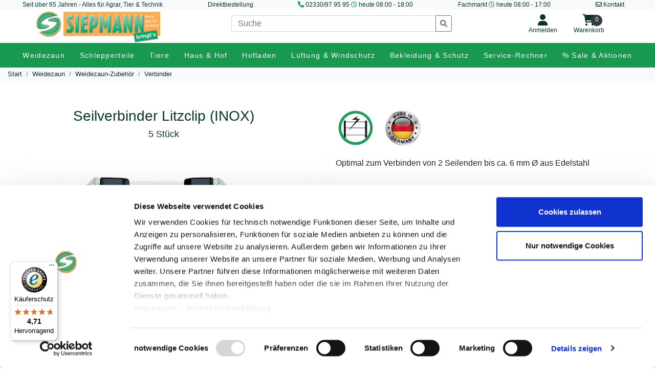

--- FILE ---
content_type: text/html; charset=utf-8
request_url: https://www.siepmann.net/Seilverbinder_Litzclip_Edelstahl.html
body_size: 33851
content:
    <!DOCTYPE html>
    <html lang="de">
    <head>
        <meta charset="utf-8">
        <title>Seilverbinder bei siepmann.net</title>
        <!-- Mobile viewport optimisation -->
        <meta name="viewport" content="width=device-width, initial-scale=1.0">
        <meta name="description" content="Seilverbinder, Geräte, Litzen, Seile, Pfähle, uvm bei Ihrem Spezialisten für Agrar, Tier und Technik. Siepmann bringt. Immer eine Idee besser.">
        <meta name="keywords" content="">

                    <script id="Cookiebot" src="https://consent.cookiebot.com/uc.js"
                    data-cbid="8e81ab88-7319-4bb3-a17e-0fbb62121b97" data-blockingmode="auto"></script>
            <meta name="google-site-verification" content="UhwUgRN0P_pEaCUN7QSsAVP70uLkK0ZBToej8SYt7KY">
            	
	<meta property="og:type" content="product" />
	<meta property="og:url" content="https://www.siepmann.net/Seilverbinder_Litzclip_Edelstahl.html" />
	<meta property="og:title" content="Seilverbinder bei siepmann.net" />
	<meta property="og:description" content="Seilverbinder, Geräte, Litzen, Seile, Pfähle, uvm bei Ihrem Spezialisten für Agrar, Tier und Technik. Siepmann bringt. Immer eine Idee besser." />
            <meta property="og:image" content="https://www.siepmann.net/produktbilder/111417/seilverbinder-litzclip-edelstahl-2.jpg" />
    	<meta property="og:site_name" content="SIEPMANN"/>
	<meta property="product:price:amount" content="9.90" />
	<meta property="product:price:currency" content="EUR" />

        <link rel="stylesheet" href="https://www.siepmann.net/css_v3/sp.1.0-bootstrap.4.3.1.css" type="text/css">
        <link rel="stylesheet" href="https://www.siepmann.net/css_v3/fontawesome-free-6.1.0-web/css/all.css" type="text/css">
        <link rel="stylesheet" href="https://www.siepmann.net/css_v3/jquery-ui-1.8.16.custom.css" type="text/css">
                    <link rel="stylesheet" href="https://www.siepmann.net/css_v3/siepmann.3.3.css" type="text/css">
            
        <!--
	<link rel="stylesheet" href="https://www.siepmann.net/css_v3/slider.css" type="text/css" />
	-->
        <link rel="stylesheet" href="https://www.siepmann.net/css_v3/wg.css" type="text/css">
        <link rel="shortcut icon" href="https://www.siepmann.net/siepmann.ico" type="image/x-icon">

        <link rel="stylesheet" type="text/css" href="https://www.siepmann.net/css_v3/typeahead.2.0.css?t=1769612271">
                    <!-- Slick Slider -->
            <link rel="stylesheet" type="text/css" href="https://www.siepmann.net/slick/slick.css">
            <link rel="stylesheet" type="text/css" href="https://www.siepmann.net/slick/slick-theme.css">
            <link rel="stylesheet" type="text/css" href="https://www.siepmann.net/slick/slick-lightbox.css">

            

        <script data-cookieconsent="ignore">
            const AKTUELLE_VERSION = "_v3";
        </script>

                        <link rel="canonical" href="https://www.siepmann.net/Seilverbinder_Litzclip_Edelstahl.html">
                            <meta name="robots" content="all">
            
        <!--[if lt IE 9]>
    <script src="https://www.siepmann.net/javascript_v3/html5shiv.js" data-cookieconsent="ignore"></script>
    <![endif]-->
                    <script>
                // Set to the same value as the web property used on the site
                var gaProperty = 'UA-23958818-1';

                // Disable tracking if the opt-out cookie exists.
                var disableStr = 'ga-disable-' + gaProperty;
                if (document.cookie.indexOf(disableStr + '=true') > -1) {
                    window[disableStr] = true;
                }

                // Opt-out function
                function gaOptout() {
                    document.cookie = disableStr + '=true; expires=Thu, 31 Dec 2099 23:59:59 UTC; path=/';
                    window[disableStr] = true;
                }
            </script>

            <!-- Google Tag Manager -->
            <script>(function (w, d, s, l, i) {
                    w[l] = w[l] || [];
                    w[l].push({
                        'gtm.start':
                            new Date().getTime(), event: 'gtm.js'
                    });
                    var f = d.getElementsByTagName(s)[0],
                        j = d.createElement(s), dl = l != 'dataLayer' ? '&l=' + l : '';
                    j.async = true;
                    j.src =
                        'https://analytics.siepmann.net/gtm.js?id=' + i + dl;
                    f.parentNode.insertBefore(j, f);
                })(window, document, 'script', 'dataLayer', 'GTM-KWW5JB27');</script>
            <!-- End Google Tag Manager -->

            <!-- Google tag (gtag.js) -->
            <script async src="https://www.googletagmanager.com/gtag/js?id=G-KLRM3GLZFV"></script>
            <script>

                window.dataLayer = window.dataLayer || [];

                function gtag() {
                    dataLayer.push(arguments);
                }

                gtag('js', new Date());

                gtag('config', 'G-KLRM3GLZFV');

            </script>

                        <script>
                window.uetq = window.uetq || [];
                window.uetq.push('consent', 'default', {
                    'ad_storage': 'denied',
                });
            </script>
            <script type="text/plain" data-cookieconsent="marketing">

                (function(w,d,t,r,u)
                {
                    var f,n,i;
                    w[u]=w[u]||[],f=function()
                    {
                        var o={ti:"97202061", enableAutoSpaTracking: true};
                        o.q=w[u],w[u]=new UET(o),w[u].push("pageLoad")
                    },
                        n=d.createElement(t),n.src=r,n.async=1,n.onload=n.onreadystatechange=function()
                    {
                        var s=this.readyState;
                        s&&s!=="loaded"&&s!=="complete"||(f(),n.onload=n.onreadystatechange=null)
                    },
                        i=d.getElementsByTagName(t)[0],i.parentNode.insertBefore(n,i)
                })
                (window,document,"script","//bat.bing.com/bat.js","uetq");


            </script>
            
    </head>
<body>
    <div class="flex-row bg-light d-none d-lg-flex d-print-none text-center" style="font-size:12px;">
        <div class="flex-fill text-primary">Seit über 65 Jahren - Alles für Agrar, Tier & Technik</div>
        <div class="flex-fill text-primary"><a href="https://www.siepmann.net/direktbestellung.html"
                                               title="Zur Direktbestellung">Direktbestellung</a></div>
        <div class="flex-fill text-primary">
                                <i class="fas fa-phone fa  text-siep-darkgreen"></i> <span class="d-none d-xl-inline"> </span>
                    <a href="tel:+492330979595" rel="nofollow">02330/97 95 95</a> <i
                            class="far fa-clock text-siep-darkgreen"></i>
                    <a href="https://www.siepmann.net/kontakt.html" title="Fachberatung für Agrar, Tier und Technik">heute
                        08:00 - 18:00</a>
                    
        </div>
        <div class="flex-fill text-primary"><a href="https://www.siepmann.net/Fachmarkt-für-Garten-und-Agrar.html"
                                               title="Fachmarkt Herdecke für Agrar, Tier und Technik">Fachmarkt
                                        <i class="far fa-clock text-siep-darkgreen"></i> heute 08:00 - 17:00
                                    </a>
        </div>
        <div class="flex-fill text-primary">
            <a href="https://www.siepmann.net/kontakt.html"><span class="mr-3"><i class="far fa-envelope"></i> Kontakt </span></a>
        </div>
    </div>


    <div class="container-fluid sticky-top bg-white mb-0 p-0 sps" data-sps-offset="150" id="top-navigation">
        <div class="d-flex flex-row flex-nowrap justify-content-around text-center">

            <div class="header-logo">
                <a href="https://www.siepmann.net/"><img class="img-fluid pt-1"
                                                          src="https://www.siepmann.net/designpics2013/header_siepmann3.png"
                                                          alt="Zur Startseite"></a>
            </div>

            <div class="header-suche d-lg-block mt-sm-2 ml-sm-1 ml-lg-0 mt-lg-1">
                <form class="form" method="get" action="/siepmann_shop.php" id="suche-formular">
                    <div class="input-group input-group-sm">
                        <input type="text" class="form-control" name="suchfeld" id="suchfeld" placeholder="Suche"
                               aria-label="Suche" aria-describedby="suche">
                        <div class="input-group-append">
                            <button class="btn btn-outline-secondary" name="suche" id="suche" type="submit"><i
                                        class="fas fa-search"></i></button>
                        </div>
                    </div>
                </form>
            </div>

            <div class="header-customer">
                <nav class="nav flex-row">
                                            <a class="d-block header-customer-part header-customer-anmelden text-center nav-link active text-primary"
                           rel="nofollow" href="https://www.siepmann.net/login">
                            <i class="header-symbol d-block fas fa-user"></i>
                            <span class="header-subtitle">Anmelden</span>
                        </a>
                        
                    <a class="d-block header-customer-part header-customer-warenkorb text-center nav-link active text-primary"
                       rel="nofollow" href="https://www.siepmann.net/warenkorb">

                        <i class="header-symbol d-block fas fa-shopping-cart"></i>
                        <span class="header-subtitle">Warenkorb</span>
                        <span class="header-cart-items text-white text-center rounded-circle bg-dark">
0					</span>
                    </a>
                    <div class="cart-header">
                            <div class="warenkorb-header border border-siep-green px-2 d-none">
    <div class="row bg-light py-3 px-2">
        <div class="col-12">
            <p class="text-left h5 text-primary"><strong>Warenkorb</strong></p>
        </div>
    </div>
    <div class="row">
    <div class="col-12">
        <div class="row">
            <div class="col-12">
                <p class="alert alert-info py-5">Es befinden sich noch keine Artikel im Warenkorb</p>
            </div>
        </div>
        </div>
        </div>
        </div>
                            </div>
                </nav>
            </div>
        </div>

        <nav id="hauptnavigation" class="m-0 p-0 mx-lg-auto navbar-light bg-white navbar-expand-lg d-print-none">
            <button class="navbar-toggler" type="button" data-toggle="collapse" data-target="#main-navigation"
                    aria-controls="main-navigation" aria-expanded="false" aria-label="Toggle navigation">
                <span class="navbar-toggler-icon"></span>
                <span class="navbar-toggler-text">Menü</span>
            </button>

            <!-- Collect the nav links, forms, and other content for toggling -->
            <div class="collapse navbar-collapse" id="main-navigation">
                <div class="wrapper mt-5"><nav id="sidebar" class="d-lg-none"><ul class="pl-3 level-1"><li><a class="with-submenu" href="/Weidezaunzubehör.html" title="Weidezaunzubehör für Profis & Hobbyhalter"><span>Weidezaun</span></a><div class="i-menu-level-1 collapse-item collapsed" data-toggle="collapse" data-target="#submenu7" role="button" aria-expanded="false" aria-controls="submenu7"><i class="fa fa-angle-down"></i></div><div id="submenu7" class="pl-1 collapse" data-parent="#sidebar"><ul class="pl-3 level-2"><li class=" border-top-0 px-1 pt-3 pb-1  bg-transparent text-normal font-weight-bold"><a href="/Weidezaunzubehör/Weidezaungeräte.html" title="Weidezaungeräte 230 Volt, 12 Volt, 9 Volt & Solar"><span>Weidezaungeräte</span></a></li><li class=" p-1  bg-transparent text-normal font-weight-normal"><a href="/Weidezaunzubehör/Weidezaunnetzgeräte.html" title="Weidezaunnetzgeräte"><span>Netzgeräte 230 Volt</span></a></li><li class=" p-1  bg-transparent text-normal font-weight-normal"><a href="/Weidezaunzubehör/Weidezaunbatteriegeräte.html" title="Batteriegräte 9  & 12 Volt"><span>Batteriegeräte 9 & 12 Volt</span></a></li><li class=" p-1  bg-transparent text-normal font-weight-normal"><a href="/Weidezaunzubehör/Solar_Weidezaungeräte.html" title="Solargeräte mit Akku"><span>Solargeräte</span></a></li><li class=" p-1  bg-transparent text-normal font-weight-normal"><a href="/Weidezaunzubehör/Weidezaunbatterien.html" title="Weidezaunbatterien"><span>Batterien & Akkus</span></a></li><li class=" p-1  bg-transparent text-normal font-weight-normal"><a href="/Weidezaunzubehör/Weidezauntester.html" title="Weidezaunprüfer"><span>Prüfgeräte</span></a></li></ul><ul class="pl-3 level-2"><li class=" border-top-0 px-1 pt-3 pb-1  bg-transparent text-normal font-weight-bold"><a href="/Weidezaunzubehör/Litzen_Seile_Bänder.html" title="Weidezaunlitzen Made in Germany"><span>Weidezaunlitze</span></a></li><li class=" p-1  bg-transparent text-normal font-weight-normal"><a href="/Weidezaunzubehör/Litzen_Seile_Bänder/Breitbandlitzen.html" title="Breitbandlitzen"><span>Breitbandlitze</span></a></li><li class=" p-1  bg-transparent text-normal font-weight-normal"><a href="/Weidezaunzubehör/Litzen_Seile_Bänder/Elektroseile.html" title="Elektroseile"><span>Elektroseil</span></a></li><li class=" p-1  bg-transparent text-normal font-weight-normal"><a href="/Weidezaunzubehör/Litzen_Seile_Bänder/Litzen.html" title="Weidezaunlitze"><span>Litze</span></a></li><li class=" p-1  bg-transparent text-normal font-weight-normal"><a href="/Weidezaunzubehör/Litzen_Seile_Bänder/Weidezaundrähte.html" title="Weidezaunlitze"><span>Draht</span></a></li></ul><ul class="pl-3 level-2"><li class=" border-top-0 px-1 pt-3 pb-1  bg-transparent text-normal font-weight-bold"><a href="/Weidezaunzubehör/Weidezaunisolatoren.html" title=""><span>Isolatoren</span></a></li><li class=" p-1  bg-transparent text-normal font-weight-normal"><a href="/Weidezaunzubehör/Weidezaunisolatoren/Ringisolatoren.html" title="Ringisolatoren für Weidezaunlitze"><span>Ring-Isolatoren / Seil-Isolatoren</span></a></li><li class=" p-1  bg-transparent text-normal font-weight-normal"><a href="/Weidezaunzubehör/Weidezaunisolatoren/Torgriff-Isolatoren.html" title="Torgriffisolatoren für Weidezäune"><span>Torgriff-Isolatoren</span></a></li><li class=" p-1  bg-transparent text-normal font-weight-normal"><a href="/Weidezaunzubehör/Weidezaunisolatoren/Breitband-Isolatoren.html" title="Isolatoren für Breitbandlitzen"><span>Breitband-Isolatoren</span></a></li><li class=" p-1  bg-transparent text-normal font-weight-normal"><a href="/Weidezaunzubehör/Weidezaunisolatoren/Abstandisolatoren.html" title="Vorbauisolatoren, Abstandisolatoren"><span>Abstand-Isolatoren</span></a></li><li class=" p-1  bg-transparent text-normal font-weight-normal"><a href="/Weidezaunzubehör/Weidezaunisolatoren/Eckisolatoren.html" title="Eckisolatoren für optimale Spannung der Litze"><span>Eckisolatoren</span></a></li></ul><ul class="pl-3 level-2"><li class=" border-top-0 px-1 pt-3 pb-1  bg-transparent text-normal font-weight-bold"><a href="/Weidezaunzubehör/Torgriffe_Torsysteme.html" title="Torisolatoren, Torgriffe unf flexible Torlösungen"><span>Torgriffe und Torsysteme</span></a></li><li class=" p-1  bg-transparent text-normal font-weight-normal"><a href="/Weidezaunzubehör/Torgriffe_Torsysteme/Torgriffe.html" title="Isolierte Torgriffe"><span>Torgriffe</span></a></li><li class=" p-1  bg-transparent text-normal font-weight-normal"><a href="/Weidezaunzubehör/Torgriffe_Torsysteme/Torsets.html" title="Torgriff-Sets für Weidezäune"><span>Torsets</span></a></li><li class=" p-1  bg-transparent text-normal font-weight-normal"><a href="/Weidezaunzubehör/Torgriffe_Torsysteme/Weidetore_und_Boxensystreme.html" title="Weidezauntore und Panels"><span>Weidetore</span></a></li><li class=" p-1  bg-transparent text-normal font-weight-normal"><a href="/Weidezaunzubehör/Weidezaun-Vorteilspack.html" title="Größere Mengen - bessere Preise"><span>Vorteilspack Weidezaun</span></a></li></ul><ul class="pl-3 level-2"><li class=" border-top-0 px-1 pt-3 pb-1  bg-transparent text-normal font-weight-bold"><a href="/Weidezaunzubehör/Zubehör_Weidezaun.html" title="Weidezaunkabel & Wiedezaun-Bauzubehör"><span>Zubehör</span></a></li><li class=" p-1  bg-transparent text-normal font-weight-normal"><a href="/Weidezaunzubehör/Zubehör_Weidezaun.html" title="Weidezaun-Anschluss und Verbindungskabel"><span>Kabel & Erdung</span></a></li><li class=" p-1  bg-transparent text-normal font-weight-normal"><a href="/Weidezaunzubehör/Zubehör_Weidezaun/Weidezaunverbinder.html" title="Verbindungsklemmen für Weidezäune"><span>Verbinder</span></a></li><li class=" p-1  bg-transparent text-normal font-weight-normal"><a href="/Weidezaunzubehör/Zubehör_Weidezaun/Weidezaunspanner.html" title="Weidezaunspanner"><span>Zaunspanner</span></a></li><li class=" p-1  bg-transparent text-normal font-weight-normal"><a href="/Weidezaunzubehör/Zubehör_Weidezaun/Weidezaunbau.html" title="Alles für den Weidezaunbau"><span>Zaunbau</span></a></li></ul><ul class="pl-3 level-2"><li class=" border-top-0 px-1 pt-3 pb-1  bg-transparent text-normal font-weight-bold"><a href="/Weidezaunzubehör/Weidezaunpfähle.html" title="Weidezaunpfähle bei siepmann.net"><span>Zaunpfähle</span></a></li><li class=" p-1  bg-transparent text-normal font-weight-normal"><a href="/Weidezaunzubehör/Weidezaunpfähle/mobile-Weidezaunpfähle.html" title="Weidezaunpfähle aus Kunststoff und Metall"><span>Mobilzaunpfähle</span></a></li><li class=" p-1  bg-transparent text-normal font-weight-normal"><a href="/Weidezaunzubehör/Weidezaunpfähle/feste-Weidezaunpfähle.html" title="Weidezaunpfähle aus Holz und Recyclingmaterial"><span>Festzaunpfähle</span></a></li></ul><ul class="pl-3 level-2"><li class=" border-top-0 px-1 pt-3 pb-1  bg-transparent text-normal font-weight-bold"><a href="/Weidezaunzubehör/Hütenetze.html" title="Euro-Netze mit Doppelspitze für optimalen Stand"><span>Hütenetze Original Euronetz</span></a></li><li class=" p-1  bg-transparent text-normal font-weight-normal"><a href="/Weidezaunzubehör/Hütenetze/Euronetz-für-Geflügel.html" title="Geflügelnetze Made in Germany"><span>Euro-Netze für Geflügel</span></a></li><li class=" p-1  bg-transparent text-normal font-weight-normal"><a href="/Weidezaunzubehör/Hütenetze/Euronetz-für-Schafe.html" title="Schafnetze Made in Germany"><span>Euro-Netze für Schafe, Lämmer & Ziegen</span></a></li><li class=" p-1  bg-transparent text-normal font-weight-normal"><a href="/Weidezaunzubehör/Hütenetze/Wolfnetze.html" title="Wolfabwehr mit Original Euro-Netz"><span>Euro-Netze / Wolfnetze</span></a></li><li class=" p-1  bg-transparent text-normal font-weight-normal"><a href="/Weidezaunzubehör/Hütenetze/Euronetz-für-Pferde-und-Kleintiere.html" title="Mustangnetz für Pferde und Kleintiernetze"><span>Euro-Netze für Pferde, Kleintiere & Wildabwehr</span></a></li></ul><ul class="pl-3 level-2"><li class=" border-top-0 px-1 pt-3 pb-1  bg-transparent text-normal font-weight-bold"><a href="/Landwirtschaftliche_Zäune.html" title=""><span>Zäune für Landwirtschaft & Forst</span></a></li><li class=" p-1  bg-transparent text-normal font-weight-normal"><a href="/Landwirtschaftliche_Zäune/Knotengeflecht.html" title="Zäune für Land- und Forstwirtschaft"><span>Knotengeflecht & Wildgatter</span></a></li><li class=" p-1  bg-transparent text-normal font-weight-normal"><a href="/Landwirtschaftliche_Zäune/Drahtgitterzäune.html" title="Sechseckgeflecht und punktgeschweißte Zäune"><span>Drahtgitter für Einzäunungen & Volieren</span></a></li><li class=" p-1  bg-transparent text-normal font-weight-normal"><a href="/Knotengeflecht.html" title="Praxisvorteile Schafdraht bzw. Wildgatter"><span>Tipp! Knotengeflecht als Schafzaun oder preiswerte Alternative für Festzäune</span></a></li></ul><ul class="pl-3 level-2"><li class=" border-top-0 px-1 pt-3 pb-1  bg-transparent text-normal font-weight-bold"><span>Beratung & Information</span></li><li class=" p-1  bg-transparent text-normal font-weight-normal"><a href="/Weidezaun-selber-bauen.html" title=""><span>Weidezaun selber bauen</span></a></li><li class=" p-1  bg-transparent text-normal font-weight-normal"><a href="/Weidezaunlitzen.html" title=""><span>Weidezaunlitzen </span></a></li><li class=" p-1  bg-transparent text-normal font-weight-normal"><a href="/Weidezaun-Fehlersuche.html" title="Weidezaun ohne Funktion - FAQ"><span>Fehlersuche</span></a></li></ul><ul class="pl-3 level-2"><li class=" border-top-0 px-1 pt-3 pb-1  bg-transparent text-normal font-weight-bold"><a href="/Weidezaunzubehör/Wildabwehr.html" title="Zäune und Abwehr von Schwarz- & Rotwild"><span>Wildabwehr & Wildlenkung</span></a></li></ul><ul class="pl-3 level-2"><li class=" border-top-0 px-1 pt-3 pb-1  bg-transparent text-normal font-weight-bold"><a href="/weidezaunrechner.html" title="Weidezaun planen und bestellen"><span>Jetzt Weidezaun-Rechner starten!</span></a></li></ul></div><li><a class="with-submenu" href="/Landmaschinen_und_Schlepperteile.html" title="Schlepper- und Anhängerzubehör"><span>Schlepperteile</span></a><div class="i-menu-level-1 collapse-item collapsed" data-toggle="collapse" data-target="#submenu9" role="button" aria-expanded="false" aria-controls="submenu9"><i class="fa fa-angle-down"></i></div><div id="submenu9" class="pl-1 collapse" data-parent="#sidebar"><ul class="pl-3 level-2"><li class=" border-top-0 px-1 pt-3 pb-1  bg-transparent text-normal font-weight-bold"><a href="/Landmaschinen_und_Schlepperteile/Beleuchtung_für_Landmaschinen.html" title="Beleuchtung für Landmaschinen"><span>Beleuchtung</span></a></li><li class=" p-1  bg-transparent text-normal font-weight-normal"><a href="/Landmaschinen_und_Schlepperteile/Beleuchtung_für_Landmaschinen/Scheinwerfer_für_Schlepper.html" title="Frontscheinwerfer und Arbeitsscheinwerfer für Schlepper"><span>Scheinwerfer</span></a></li><li class=" p-1  bg-transparent text-normal font-weight-normal"><a href="/Landmaschinen_und_Schlepperteile/Beleuchtung_für_Landmaschinen/Rückleuchten_für_Landmaschinen.html" title="Rückleuchten für Schlepper und Anhänger"><span>Rückleuchten</span></a></li><li class=" p-1  bg-transparent text-normal font-weight-normal"><a href="/Landmaschinen_und_Schlepperteile/Beleuchtung_für_Landmaschinen/Rundumleuchten.html" title="Rundumleuchten orange "><span>Rundumleuchten</span></a></li><li class=" p-1  bg-transparent text-normal font-weight-normal"><a href="/Landmaschinen_und_Schlepperteile/Beleuchtung_für_Landmaschinen/Warntafeln.html" title="Warntafeln, Warnfolien für Landmaschinen"><span>Warntafeln</span></a></li><li class=" p-1  bg-transparent text-normal font-weight-normal"><a href="/Landmaschinen_und_Schlepperteile/Beleuchtung_für_Landmaschinen/Oldtimerbeleuchtung.html" title="Scheinwerfer & Rückleuchten für Oldtimer"><span>Oldtimerleuchten</span></a></li></ul><ul class="pl-3 level-2"><li class=" border-top-0 px-1 pt-3 pb-1  bg-transparent text-normal font-weight-bold"><a href="/Landmaschinen_und_Schlepperteile/Elektrik_für_Landmaschinen.html" title="Kabel, Stecker und Schalter für Schlepper"><span>Elektrik</span></a></li><li class=" p-1  bg-transparent text-normal font-weight-normal"><a href="/Landmaschinen_und_Schlepperteile/Elektrik_für_Landmaschinen/Kabel_und_Stecker_Landmaschinen.html" title="Stecker und Kabel für Anhänger"><span>Kabel & Stecker</span></a></li><li class=" p-1  bg-transparent text-normal font-weight-normal"><a href="/Landmaschinen_und_Schlepperteile/Elektrik_für_Landmaschinen/Schalter_für_Landmaschinen.html" title="Schalter für Schlepper"><span>Schalter</span></a></li><li class=" p-1  bg-transparent text-normal font-weight-normal"><a href="/Landmaschinen_und_Schlepperteile/Beleuchtung_für_Landmaschinen/Leuchtmittel_Fahrzeugbeleuchtung.html" title="Ersatzlampen, Sofitten, LED für Schlepper und Anhänger"><span>Leuchtmittel</span></a></li></ul><ul class="pl-3 level-2"><li class=" border-top-0 px-1 pt-3 pb-1  bg-transparent text-normal font-weight-bold"><a href="/Landmaschinen_und_Schlepperteile/Kabinenzubehör_Landmaschinen.html" title="Alles für die Schlepperkabine"><span>Kabinenzubehör</span></a></li><li class=" p-1  bg-transparent text-normal font-weight-normal"><a href="/Landmaschinen_und_Schlepperteile/Kabinenzubehör_Landmaschinen/Rückfahrsysteme.html" title="Rückfahrkamerasysteme mit Funk oder Kabel für Schlepper"><span>Rückfahrsysteme</span></a></li><li class=" p-1  bg-transparent text-normal font-weight-normal"><a href="/Landmaschinen_und_Schlepperteile/Kabinenzubehör_Landmaschinen/Spiegel.html" title="Seitenspiegel für Schlepper"><span>Spiegel</span></a></li><li class=" p-1  bg-transparent text-normal font-weight-normal"><a href="/Landmaschinen_und_Schlepperteile/Schleppersitze.html" title="Sitze für Schleper und Gabelstapler"><span>Schleppersitze</span></a></li></ul><ul class="pl-3 level-2"><li class=" border-top-0 px-1 pt-3 pb-1  bg-transparent text-normal font-weight-bold"><a href="/Landmaschinen_und_Schlepperteile/Anbaugeräte-Düvelsdorf.html" title="Ballenzangen, Wieseneggen, Streuer, uvm"><span>Anbaugeräte </span></a></li></ul><ul class="pl-3 level-2"></ul><ul class="pl-3 level-2"><li class=" border-top-0 px-1 pt-3 pb-1  bg-transparent text-normal font-weight-bold"><a href="/Landmaschinen_und_Schlepperteile/Anhängerzubehör.html" title="Anhängerzubehör für die Landwirtschaft"><span>Anhängerzubehör</span></a></li><li class=" p-1  bg-transparent text-normal font-weight-normal"><a href="/Landmaschinen_und_Schlepperteile/Anhängerzubehör/Stützräder_und_Schnellhubstützen.html" title="Stützräder für PKW-Anhänger und Ladewagen"><span>Stützräder & Schnellhubstützen</span></a></li><li class=" p-1  bg-transparent text-normal font-weight-normal"><a href="/Landmaschinen_und_Schlepperteile/Anhängerzubehör/Anhängerkupplungen_und_Zubehör.html" title="Anhängerkupplungen und Diebstahlschutz"><span>Kupplungen & Zubehör</span></a></li><li class=" p-1  bg-transparent text-normal font-weight-normal"><a href="/Landmaschinen_und_Schlepperteile/Anhängerzubehör/Anhängesicherungsbolzen_und_Zubehör.html" title="Anhänger-Sicherungsbolzen"><span>Sicherungsbolzen</span></a></li><li class=" p-1  bg-transparent text-normal font-weight-normal"><a href="/Landmaschinen_und_Schlepperteile/Anhängerzubehör/Bordwandzubehör.html" title="Anhängerzubehör, Haken, Spanner uvm"><span>Bordwandzubehör & Sicherheit</span></a></li><li class=" p-1  bg-transparent text-normal font-weight-normal"><a href="/Landmaschinen_und_Schlepperteile/Anhängerzubehör/Befestigungszubehör_Anhänger.html" title="Befestigungen für Planen, Netze usw."><span>Befestigungen, Haken & uvm.</span></a></li></ul><ul class="pl-3 level-2"><li class=" border-top-0 px-1 pt-3 pb-1  bg-transparent text-normal font-weight-bold"><a href="/Landmaschinen_und_Schlepperteile/Oberlenker_und_Zubehör.html" title="Oberlenker, Kugeln und Fangkaken "><span>Oberlenker & Zubehör</span></a></li><li class=" p-1  bg-transparent text-normal font-weight-normal"><a href="/Landmaschinen_und_Schlepperteile/Oberlenker_und_Zubehör/Gewindeoberlenker.html" title="Oberlenker mit Gewinde"><span>Gewindeoberlenker</span></a></li><li class=" p-1  bg-transparent text-normal font-weight-normal"><a href="/Landmaschinen_und_Schlepperteile/Oberlenker_und_Zubehör/Hydraulische_Oberlenker.html" title="Oberlenker hydraulisch"><span>Hydraulische Oberlenker</span></a></li><li class=" p-1  bg-transparent text-normal font-weight-normal"><a href="/Landmaschinen_und_Schlepperteile/Oberlenker_und_Zubehör/Oberlenkerkugeln_und_Bolzen.html" title="Oberlenkerkugeln & Oberlenkerbolzen"><span>Kugeln & Bolzen</span></a></li></ul><ul class="pl-3 level-2"><li class=" border-top-0 px-1 pt-3 pb-1  bg-transparent text-normal font-weight-bold"><a href="/Landmaschinen_und_Schlepperteile/Unterlenker_und_Zubehör.html" title="Unterlenkerbolzen, Fangprofile, Schnellkuppler uvm"><span>Unterlenker & Zubehör</span></a></li><li class=" p-1  bg-transparent text-normal font-weight-normal"><a href="/Landmaschinen_und_Schlepperteile/Unterlenker_und_Zubehör/Unterlenkerbolzen_und_Sicherungsbolzen.html" title="Unterlenkerzubehör"><span>Unterlenkerbolzen & Sicherungsbolzen</span></a></li><li class=" p-1  bg-transparent text-normal font-weight-normal"><a href="/Landmaschinen_und_Schlepperteile/Unterlenker_und_Zubehör/Unterlenkerkugeln_und_Fangprofile.html" title="Unterlenkerkugeln & Unterlenkerfangprofile"><span>Kugeln & Fangprofile</span></a></li><li class=" p-1  bg-transparent text-normal font-weight-normal"><a href="/Landmaschinen_und_Schlepperteile/Unterlenker_und_Zubehör/Unterlenker_Reduzierhülsen.html" title="Unterlenker Reduzierhülsen, Anschweißenden uvm"><span>Reduzierhülsen & weiteres Zubehör</span></a></li></ul><ul class="pl-3 level-2"><li class=" border-top-0 px-1 pt-3 pb-1  bg-transparent text-normal font-weight-bold"><a href="/Landmaschinen_und_Schlepperteile/Frontladerzubehör.html" title="Frontladerzinken, Zinkenträger und Hülsen"><span>Frontladerzubehör</span></a></li></ul><ul class="pl-3 level-2"></ul><ul class="pl-3 level-2"><li class=" border-top-0 px-1 pt-3 pb-1  bg-transparent text-normal font-weight-bold"><a href="/Landmaschinen_und_Schlepperteile/Werkzeug_und_Wartung_Landmaschinen.html" title="Alles für die Schlepperwerkstatt"><span>Werkzeug & Wartung</span></a></li><li class=" p-1  bg-transparent text-normal font-weight-normal"><a href="/Landmaschinen_und_Schlepperteile/Werkzeug_und_Wartung_Landmaschinen/Reparatursortimente.html" title="Federstecker, Klappstecker, Schmiernippel uvm."><span>Sortimente</span></a></li><li class=" p-1  bg-transparent text-normal font-weight-normal"><a href="/Landmaschinen_und_Schlepperteile/Werkzeug_und_Wartung_Landmaschinen/Wartungssprays.html" title="Spraydosen für Werkstatt und Co."><span>Sprays</span></a></li><li class=" p-1  bg-transparent text-normal font-weight-normal"><a href="/Landmaschinen_und_Schlepperteile/Werkzeug_und_Wartung_Landmaschinen/Starten_und_Laden.html" title="Starthilfegeräte, Batterielader, Powerpacks"><span>Starten & Laden</span></a></li><li class=" p-1  bg-transparent text-normal font-weight-normal"><a href="/Landmaschinen_und_Schlepperteile/Werkzeug_und_Wartung_Landmaschinen/Landtechnik_Werkzeug_und_Co.html" title="Für Schlepperexperten und Schrauber"><span>Werkzeug & Co.</span></a></li><li class=" p-1  bg-transparent text-normal font-weight-normal"><a href="/Landmaschinen_und_Schlepperteile/Werkzeug_und_Wartung_Landmaschinen/Radwechsel.html" title="Rund um den Schlepperreifen"><span>Druckluft & Radwechsel</span></a></li></ul><ul class="pl-3 level-2"><li class=" border-top-0 px-1 pt-3 pb-1  bg-transparent text-normal font-weight-bold"><a href="/Landmaschinen_und_Schlepperteile/Zinken_Schare_Klingen.html" title="Alles für die Heuernte"><span>Zinken, Schare, Klingen</span></a></li><li class=" p-1  bg-transparent text-normal font-weight-normal"><a href="/Landmaschinen_und_Schlepperteile/Zinken_Schare_Klingen/Heuwender_Schwaderzinken_und_Zubehör.html" title="Heuwender, Kreiselheuer, Schwaderzinken und Zubehör"><span>Heuwenderzinken</span></a></li><li class=" p-1  bg-transparent text-normal font-weight-normal"><a href="/Landmaschinen_und_Schlepperteile/Zinken_Schare_Klingen/Schare_und_Zinken.html" title="Eggezinken, Schare und Zubehör"><span>Schare & Eggezinken</span></a></li><li class=" p-1  bg-transparent text-normal font-weight-normal"><a href="/Landmaschinen_und_Schlepperteile/Zinken_Schare_Klingen/Rotorklingen.html" title="Rotorklingen, Mähwerkklingen "><span>Klingen für Mähwerke</span></a></li></ul><ul class="pl-3 level-2"><li class=" border-top-0 px-1 pt-3 pb-1  bg-transparent text-normal font-weight-bold"><a href="/Landmaschinen_und_Schlepperteile/Alles_für_die_Oldtimer_Restauration.html" title="Alles für Ihren Schlepper-Oldtimer"><span>Restauration</span></a></li><li class=" p-1  bg-transparent text-normal font-weight-normal"><a href="/Landmaschinen_und_Schlepperteile/Alles_für_die_Oldtimer_Restauration/Lackieren.html" title="Landmaschinenlacke und Zubehör"><span>Lackieren</span></a></li><li class=" p-1  bg-transparent text-normal font-weight-normal"><a href="/Landmaschinen_und_Schlepperteile/Alles_für_die_Oldtimer_Restauration/Schweißen_und_Trennen.html" title="Schweißelektroden, Trennscheiben für die Schlepperwerkstatt "><span>Schweißen & Trennen</span></a></li><li class=" p-1  bg-transparent text-normal font-weight-normal"><a href="/Landmaschinen_und_Schlepperteile/Alles_für_die_Oldtimer_Restauration/Oldtimerzubehör.html" title="Schlepper Oldtimer Zubehör"><span>Oldtimerzubehör</span></a></li></ul><ul class="pl-3 level-2"><li class=" border-top-0 px-1 pt-3 pb-1  bg-transparent text-normal font-weight-bold"><a href="/Umweltschränke.html" title=""><span>Umweltschutz</span></a></li></ul><ul class="pl-3 level-2"></ul><ul class="pl-3 level-2"><li class=" border-top-0 px-1 pt-3 pb-1  bg-transparent text-normal font-weight-bold"><a href="/Landmaschinen_und_Schlepperteile/Heben_und_Ziehen.html" title="Gurte, Spanngeräte und Zubehör"><span>Heben, Ziehen & Sichern</span></a></li><li class=" p-1  bg-transparent text-normal font-weight-normal"><a href="/Heben_und_Ziehen/Zurrgurte_Ladungssicherung.html" title="Zurrgurte mit CE-Zulassung"><span>Zurrgurte</span></a></li><li class=" p-1  bg-transparent text-normal font-weight-normal"><a href="/Heben_und_Ziehen/Ketten_und_Seile.html" title="Ketten, Haken, Seile"><span>Ketten & Seile</span></a></li><li class=" p-1  bg-transparent text-normal font-weight-normal"><a href="/Heben_und_Ziehen/Seilzugspanngeräte.html" title="Spannen, Ziehen & Sichern"><span>Seilzüge & Spanngeräte</span></a></li><li class=" p-1  bg-transparent text-normal font-weight-normal"><a href="/Landmaschinen_und_Schlepperteile/Heben_und_Ziehen/Seilwinden_elektrisch.html" title="Seilwinden für die Werkstatt"><span>Elekrische Seilwinden</span></a></li><li class=" p-1  bg-transparent text-normal font-weight-normal"><a href="/Landmaschinen_und_Schlepperteile/Heben_und_Ziehen/Zubehör_Spannsysteme.html" title=""><span>+ mehr</span></a></li></ul><ul class="pl-3 level-2"><li class=" border-top-0 px-1 pt-3 pb-1  bg-transparent text-normal font-weight-bold"><a href="/Landmaschinen_und_Schlepperteile/Hydraulikzubehör_Landmaschinen.html" title="Hydraulikzubehör Landwirtschaft"><span>Hydraulik</span></a></li><li class=" p-1  bg-transparent text-normal font-weight-normal"><a href="/Landmaschinen_und_Schlepperteile/Hydraulikzubehör_Landmaschinen/Hydraulikschläuche.html" title="Hochdruck-Hydraulikschläuche"><span>Schläuche</span></a></li><li class=" p-1  bg-transparent text-normal font-weight-normal"><a href="/Landmaschinen_und_Schlepperteile/Hydraulikzubehör_Landmaschinen/Hydraulikverbindungen_und_Stecker.html" title="Hydraulikstecker, Adapter & Anschlüsse"><span>Verbindungen</span></a></li><li class=" p-1  bg-transparent text-normal font-weight-normal"><a href="/Landmaschinen_und_Schlepperteile/Hydraulikzubehör_Landmaschinen/Hydraulik_Steuergeräte_und_Ventile.html" title="Hydrauliksteuergeräte und Drosselventile"><span>Steuergeräte & Ventile</span></a></li></ul><ul class="pl-3 level-2"><li class=" border-top-0 px-1 pt-3 pb-1  bg-transparent text-normal font-weight-bold"><a href="/Landmaschinen_und_Schlepperteile/Fettpressen_und_Schmierstoffe.html" title="Abschmierfett, Fettpressen und Zubehör"><span>Fettpressen & Schmierstoffe</span></a></li></ul><ul class="pl-3 level-2"><li class=" border-top-0 px-1 pt-3 pb-1  bg-transparent text-normal font-weight-bold"><a href="/Landmaschinen_und_Schlepperteile/Gelenkwellen_und_Pumpen.html" title="Gelenkwellen, Zapfwellenpumpen und Zubehör"><span>Gelenkwellen & Zapfwellenpumpen</span></a></li></ul><ul class="pl-3 level-2"><li class=" border-top-0 px-1 pt-3 pb-1  bg-transparent text-normal font-weight-bold"><a href="/Landmaschinen_und_Schlepperteile/Tankanlagen_für_Landmaschinen.html" title="Mobile Tankanlagen, Zapfpistolen uvm"><span>Tankanlagen & Zubehör</span></a></li></ul><ul class="pl-3 level-2"><li class=" border-top-0 px-1 pt-3 pb-1  bg-transparent text-normal font-weight-bold"><a href="/Landmaschinen_und_Schlepperteile/Mähdrusch.html" title="Feuchtigkeitsmessgeräte für Getreide, Heusonden, usw."><span>Messtechnik / Mähdrusch</span></a></li></ul></div><li><a class="with-submenu" href="/Tiere-Landwirtschaft.html" title="Alles für die landwirtschaftliche Nutztierhaltung"><span>Tiere</span></a><div class="i-menu-level-1 collapse-item collapsed" data-toggle="collapse" data-target="#submenu12" role="button" aria-expanded="false" aria-controls="submenu12"><i class="fa fa-angle-down"></i></div><div id="submenu12" class="pl-1 collapse" data-parent="#sidebar"><ul class="pl-3 level-2"><li class=" border-top-0 px-1 pt-3 pb-1  bg-transparent text-normal font-weight-bold"><a href="/Geflügelhaltung_und_Zubehör.html" title="Geflügelbedarf für Profis und Hobby"><span>Geflügel</span></a></li><li class=" p-1  bg-transparent text-normal font-weight-normal"><a href="/Geflügelhaltung_und_Zubehör/Geflügeltränken.html" title="Tränken für Hühner, Enten, Gänse, Puten, Fasanen, Wachteln"><span>Geflügeltränken</span></a></li><li class=" p-1  bg-transparent text-normal font-weight-normal"><a href="/Geflügelhaltung_und_Zubehör/Futterautomaten_und_Tröge_für_Geflügel.html" title="Futterautomaten und Tröge für Geflügel"><span>Futterautomaten & Tröge</span></a></li><li class=" p-1  bg-transparent text-normal font-weight-normal"><a href="/Geflügelhaltung_und_Zubehör/Legenester.html" title="Legenester für Hühner aus Holz, Metall und Kunststoff"><span>Legenester</span></a></li><li class=" p-1  bg-transparent text-normal font-weight-normal"><a href="/Geflügelhaltung_und_Zubehör/Geflügelnetze.html" title="flexible und mobile Zäune für Geflügel"><span>Geflügelnetze & Hütenetze</span></a></li><li class=" p-1  bg-transparent text-normal font-weight-normal"><a href="/Geflügelhaltung_und_Zubehör/Geflügelzubehör.html" title="Zubehör für die Geflügelhaltung"><span>Zubehör</span></a></li><li class=" p-1  bg-transparent text-normal font-weight-normal"><a href="/Geflügelhaltung_und_Zubehör/Wachtelzucht.html" title="Alles für die Aufzucht und Haltung von Wachteln"><span>Wachtelhaltung</span></a></li><li class=" p-1  bg-transparent text-normal font-weight-normal"><a href="/Geflügelhaltung_und_Zubehör/Eier_und_Co.html" title="Eierverpackungen und Höckerlagen"><span>Eier & Co.</span></a></li><li class=" p-1  bg-transparent text-normal font-weight-normal"><a href="/Geflügelhaltung_und_Zubehör/Futtermittel_für_Geflügel.html" title="Futtermittel für Geflügel"><span>Futtermittel</span></a></li><li class=" p-1  bg-transparent text-normal font-weight-normal"><a href="/Vitamine_und_Mineralien_für_Nutztiere/Ergänzungsfuttermittel_für_Geflügel.html" title="Ergänzungsfuttermittel für Geflügel"><span>Ergänzungsfuttermittel</span></a></li><li class=" p-1  bg-transparent text-normal font-weight-normal"><a href="/Geflügelhaltung_und_Zubehör/Milbenbekämfung_im_Hühnerstall.html" title="Milbenbefall im Hühnerstall stoppen"><span>Milbenbekämpfung</span></a></li></ul><ul class="pl-3 level-2"><li class=" border-top-0 px-1 pt-3 pb-1  bg-transparent text-normal font-weight-bold"><a href="/Brutmaschinen.html" title="Brutmaschinen für Geflügel"><span>Brutmaschinen & Küken</span></a></li><li class=" p-1  bg-transparent text-normal font-weight-normal"><a href="/Brutmaschinen/Flächenbrüter.html" title="Brutmaschinen in bester Qualität"><span>Flächenbrüter</span></a></li><li class=" p-1  bg-transparent text-normal font-weight-normal"><a href="/Geflügelhaltung_und_Zubehör/Aufzucht_und_Zubehör/Geflügelaufzucht.html" title="Alles für die Kükenauzucht"><span>Kükenaufzucht</span></a></li></ul><ul class="pl-3 level-2"><li class=" border-top-0 px-1 pt-3 pb-1  bg-transparent text-normal font-weight-bold"><a href="/Schaf_und_Ziegenhaltung.html" title="Profi-Zubehör für Schaf- und Ziegenhaltung"><span>Schafe & Ziegen</span></a></li><li class=" p-1  bg-transparent text-normal font-weight-normal"><a href="/Schaf_und_Ziegenhaltung/Tränken_und_Tröge_für_Schafe_und_Ziegen.html" title="Tränkebecken für Schafe und Ziegen"><span>Tränken</span></a></li><li class=" p-1  bg-transparent text-normal font-weight-normal"><a href="/Schaf_und_Ziegenhaltung/Tröge_für_Schafe_und_Ziegen.html" title="Futtertröge für Schafe und Ziegen"><span>Futtertröge</span></a></li><li class=" p-1  bg-transparent 0 0"><a href="/Schafzäune.html" title="Der optimale Schafzaun"><span>Schafnetze & Zäune</span></a></li><li class=" p-1  bg-transparent text-normal font-weight-normal"><a href="/Schaf_und_Ziegenhaltung/Klauenpflege.html" title="Klauenpflege bei Schafen und Ziegen"><span>Pflege & Klauen</span></a></li><li class=" p-1  bg-transparent text-normal font-weight-normal"><a href="/Schaf_und_Ziegenhaltung/Schermaschinen_Schafe_Rinder_und_Pferde.html" title="Schermaschinen für Schafe, Pferde & Rinder"><span>Schermaschinen</span></a></li><li class=" p-1  bg-transparent text-normal font-weight-normal"><a href="/Schaf_und_Ziegenhaltung/Lämmeraufzucht.html" title="Geburt und Aufzucht von Lämmern"><span>Lämmeraufzucht</span></a></li><li class=" p-1  bg-transparent text-normal font-weight-normal"><a href="/Schaf_und_Ziegenhaltung/Lecksteine.html" title="Lecksteine & Leckschalen für Schafe & Ziegen"><span>Lecksteine & Vitamine</span></a></li><li class=" p-1  bg-transparent text-normal font-weight-normal"><a href="/Schaf_und_Ziegenhaltung/Zubehör_Schaf_und_Ziegenhaltung.html" title="Stallbedarf für Schafe und Ziegen"><span>Zubehör</span></a></li><li class=" p-1  bg-transparent text-normal font-weight-normal"><a href="/Weideunterstände.html" title=""><span>Weideunterstände</span></a></li></ul><ul class="pl-3 level-2"><li class=" border-top-0 px-1 pt-3 pb-1  bg-transparent text-normal font-weight-bold"><a href="/Landwirtschaftliche_Kaninchenhaltung.html" title="Zubehör für Kaninchenhalter"><span>Kaninchen</span></a></li><li class=" p-1  bg-transparent text-normal font-weight-normal"><a href="/Landwirtschaftliche_Kaninchenhaltung/Tränken_und_Tröge_für_Kaninchen.html" title="Tränkflaschen und Näpfe für Kaninchen "><span>Tränken & Futternäpfe</span></a></li><li class=" p-1  bg-transparent text-normal font-weight-normal"><a href="/Landwirtschaftliche_Kaninchenhaltung/Kaninchenställe_und_Käfige.html" title="Kaninchenställe und Zubehör"><span>Stallbedarf</span></a></li><li class=" p-1  bg-transparent text-normal font-weight-normal"><a href="/Landwirtschaftliche_Kaninchenhaltung/Zubehör_Kaninchenhaltung.html" title="Lecksteine und Vitamine für Kaninchen"><span>Ergänzungsfuttermittel & Lecksteine</span></a></li></ul><ul class="pl-3 level-2"></ul><ul class="pl-3 level-2"><li class=" border-top-0 px-1 pt-3 pb-1  bg-transparent text-normal font-weight-bold"><a href="/Pferdehaltung.html" title="Alles für die Pferdehaltung"><span>Pferde</span></a></li><li class=" p-1  bg-transparent text-normal font-weight-normal"><a href="/Pferdehaltung/Tränkebecken_für_Pferde.html" title="Tränkebecken für Pferde"><span>Tränkebecken</span></a></li><li class=" p-1  bg-transparent text-normal font-weight-normal"><a href="/Pferdehaltung/Tröge_und_Raufen_für_Pferde.html" title="Tröge für Pferdefutter"><span>Futtertröge</span></a></li><li class=" p-1  bg-transparent text-normal font-weight-normal"><a href="/Pferdehaltung/Heuraufen-und-Heunetze-fuer-Pferde.html" title="Futterraufen und Heunetze für Pferde"><span>Heuraufen & Heunetze</span></a></li><li class=" p-1  bg-transparent text-normal font-weight-normal"><a href="/Pferdehaltung/Stallbedarf_Pferdehaltung.html" title="Nützliches für die Pferdehaltung"><span>Stallbedarf</span></a></li><li class=" p-1  bg-transparent text-normal font-weight-normal"><a href="/Pferdehaltung/Zubehör_Pferdehaltung.html" title="Nutzliches für Stall und Reiter"><span>Zubehör</span></a></li><li class=" p-1  bg-transparent text-normal font-weight-normal"><a href="/Pferdehaltung/Pferdepflege/Hufpflege.html" title="Hufpflegeprodukte für Pferde"><span>Hufpflege</span></a></li><li class=" p-1  bg-transparent text-normal font-weight-normal"><a href="/Pferdehaltung/Pferdepflege/Fellpflege-Pferde.html" title="Pferdepflegeprodukte für Fell & Mähne"><span>Fellpflege</span></a></li><li class=" p-1  bg-transparent text-normal font-weight-normal"><a href="/Pferdehaltung/Fliegen-und-Bremsenschutz-für-Pferde.html" title="Abwehr von Fliegen und Bremsen"><span>Fliegen- & Bremsenschutz</span></a></li><li class=" p-1  bg-transparent text-normal font-weight-normal"><a href="/Pferdehaltung/Lecksteine-Pferde.html" title="Lecksteine für Pferde, Vitamine & MIneralien"><span>Lecksteine & Leckerlis</span></a></li><li class=" p-1  bg-transparent text-normal font-weight-normal"><a href="/Pferdehaltung/Saatgut_für_die_Pferdeweide.html" title="Futterpflanzensaat für Pferde"><span>Saatgut Pferdeweide</span></a></li></ul><ul class="pl-3 level-2"><li class=" border-top-0 px-1 pt-3 pb-1  bg-transparent text-normal font-weight-bold"><a href="/Schweinehaltung.html" title="Produkte für die Schweinehaltung"><span>Schweine</span></a></li><li class=" p-1  bg-transparent text-normal font-weight-normal"><a href="/Schweinehaltung/Tränksysteme_für_Schweine.html" title="Tränken und Nippel für Schweine"><span>Tränksysteme</span></a></li><li class=" p-1  bg-transparent text-normal font-weight-normal"><a href="/Schweinehaltung/Futterautomaten_und_Tröge_für_Schweine.html" title="Tröge und Futterautomaten für Schweine"><span>Futtertröge</span></a></li><li class=" p-1  bg-transparent text-normal font-weight-normal"><a href="/Schweinehaltung/Ferkelaufzucht.html" title="Produkte zur Ferkelaufzucht"><span>Ferkelaufzucht</span></a></li><li class=" p-1  bg-transparent text-normal font-weight-normal"><a href="/Schweinehaltung/Beschäftigung.html" title="Tierwohlprodukte für Schweine"><span>Beschäftigung</span></a></li><li class=" p-1  bg-transparent text-normal font-weight-normal"><a href="/Schweinehaltung/Stallbedarf_Schweinehaltung.html" title="Stallbedarf für die Schweinehaltung"><span>Stallbedarf</span></a></li></ul><ul class="pl-3 level-2"><li class=" border-top-0 px-1 pt-3 pb-1  bg-transparent text-normal font-weight-bold"><a href="/Rinderhaltung_und_Melken.html" title="Rinderzucht und Rinderhaltung"><span>Rinder</span></a></li><li class=" p-1  bg-transparent text-normal font-weight-normal"><a href="/Tränken_und_Tröge_für_Großvieh/Tränkebecken_für_Großvieh.html" title="Tränkebecken für Rinder, Kühe und Kälber"><span>Tränkebecken</span></a></li><li class=" p-1  bg-transparent text-normal font-weight-normal"><a href="/Rinderhaltung_und_Melken/Tröge_für_Rinder_und_Kühe.html" title="Futtertröge für Rinder, Kühe und Kälber"><span>Futtertröge</span></a></li><li class=" p-1  bg-transparent text-normal font-weight-normal"><a href="/Rinderhaltung_und_Melken/Anbindungen.html" title="Anbindungen für Rinder, etc."><span>Anbindungen</span></a></li><li class=" p-1  bg-transparent text-normal font-weight-normal"><a href="/Rinderhaltung_und_Melken/Viehkennzeichnung_und_Markierung.html" title="Kennzeichnung und Markierung für Großvieh"><span>Kennzeichnung</span></a></li><li class=" p-1  bg-transparent text-normal font-weight-normal"><a href="/Rinderhaltung_und_Melken/Klauenpflege_Rinder_und_Kühe.html" title="Klauenpflege für Rinder und Kühe"><span>Klauenpflege </span></a></li><li class=" p-1  bg-transparent text-normal font-weight-normal"><a href="/Rinderhaltung_und_Melken/Pflege_Rinder_und_Kühe.html" title="Behandlung und Pflege von Rindern"><span>Pflege & Stallbedarf</span></a></li><li class=" p-1  bg-transparent text-normal font-weight-normal"><a href="/Vitamine_und_Mineralien_für_Nutztiere/Ergänzungsfuttermittel_für_Kühe_und_Kälber.html" title="Vitamine & Mineralien für Kälber, Kühe, Rinder"><span>Ergänzungsfuttermittel</span></a></li></ul><ul class="pl-3 level-2"><li class=" border-top-0 px-1 pt-3 pb-1  bg-transparent text-normal font-weight-bold"><a href="/Kühe_und_Kälber.html" title="Alles für Milchkühe und Kälber"><span>Kühe & Kälber</span></a></li><li class=" p-1  bg-transparent text-normal font-weight-normal"><a href="/Kühe_und_Kälber/Geburtshilfe_Kälber.html" title="Geburtshelfer für Kälber"><span>Geburtshilfe</span></a></li><li class=" p-1  bg-transparent text-normal font-weight-normal"><a href="/Rinderhaltung_und_Melken/Kälberaufzucht.html" title="Produkte für die Kälberaufzucht"><span>Kälberaufzucht</span></a></li><li class=" p-1  bg-transparent text-normal font-weight-normal"><a href="/Rinderhaltung_und_Melken/Milchwirtschaft.html" title="Alles zum Thema Melken und Milch"><span>Milchwirtschaft</span></a></li><li class=" p-1  bg-transparent text-normal font-weight-normal"><a href="/Rinderhaltung_und_Melken/Melken_und_Zubehör.html" title="Melkzubehör für Profis"><span>Melkzubehör</span></a></li><li class=" p-1  bg-transparent text-normal font-weight-normal"><a href="/Rinderhaltung_und_Melken/Euterpflege_und_Behandlung.html" title="Produkte zur schonenden Euterpflege"><span>Euterpflege</span></a></li></ul><ul class="pl-3 level-2"><li class=" border-top-0 px-1 pt-3 pb-1  bg-transparent text-normal font-weight-bold"><a href="/Tränken_und_Tröge_für_Großvieh.html" title="Selbsttränken, Weidetränken uvm."><span>Tränken & Tröge für Großvieh</span></a></li><li class=" p-1  bg-transparent text-normal font-weight-normal"><a href="/Tränken_und_Tröge_für_Großvieh/Tränkebecken_für_Großvieh.html" title="Tränkebecken mit Schwimmer, Druckzunge uvm"><span>Tränkebecken</span></a></li><li class=" p-1  bg-transparent text-normal font-weight-normal"><a href="/Tränken_und_Tröge_für_Großvieh/Weidetränken.html" title="Weidetränken und Trogtränken mit Schwimmerventil"><span>Weidetränken & Trogtränken</span></a></li><li class=" p-1  bg-transparent text-normal font-weight-normal"><a href="/Tränken_und_Tröge_für_Großvieh/Schwimmerventile.html" title="Schwimmerventile für geregelten Wasserzulauf"><span>Schwimmerventile</span></a></li><li class=" p-1  bg-transparent text-normal font-weight-normal"><a href="/Tränken_und_Tröge_für_Großvieh/Futtertröge_Landwirtschaft.html" title="Futtertröge für Großvieh"><span>Futtertröge </span></a></li><li class=" p-1  bg-transparent text-normal font-weight-normal"><a href="/Tränken_und_Tröge_für_Großvieh/Futterraufen.html" title="Raufen für Großvieh"><span>Heuraufen</span></a></li></ul><ul class="pl-3 level-2"><li class=" border-top-0 px-1 pt-3 pb-1  bg-transparent text-normal font-weight-bold"><a href="/Frostsichere_Tränken_Heizsysteme.html" title="Frostsichere Tränken, Heizkabel uvm"><span>Frostsichere Tränken & Tränkesysteme</span></a></li></ul><ul class="pl-3 level-2"><li class=" border-top-0 px-1 pt-3 pb-1  bg-transparent text-normal font-weight-bold"><a href="/Bücher_Landwirtschaft/Nutztiere_halten.html" title="Bücher Tierhaltung, Schafe, Ziegen , Geflügel uvm"><span>Bücher Nutztiere</span></a></li></ul><ul class="pl-3 level-2"><li class=" border-top-0 px-1 pt-3 pb-1  bg-transparent text-normal font-weight-bold"><a href="/Tierpflege_und_Kennzeichnung.html" title="Pfege- & Hygienprodukte für Nutztiere"><span>Tierpflege & Kennzeichnung</span></a></li><li class=" p-1  bg-transparent text-normal font-weight-normal"><a href="/Tierpflege_und_Kennzeichnung/Veterinärbedarf.html" title="Eingabespritzen, Drencher, Kanülen uvm"><span>Veterinärbedarf</span></a></li><li class=" p-1  bg-transparent text-normal font-weight-normal"><a href="/Tierpflege_und_Kennzeichnung/Tierkennzeichnung_Tiermarkierung.html" title="Ohrmarken, Viehzeichenprodukte uvm"><span>Kennzeichnung</span></a></li><li class=" p-1  bg-transparent text-normal font-weight-normal"><a href="/Tierpflege_und_Kennzeichnung/Hygiene_und_Desinfektion_für_Stall_und_Hof.html" title="Desinfektionsmittel für Mensch und Tier"><span>Hygiene & Desinfektion</span></a></li></ul><ul class="pl-3 level-2"><li class=" border-top-0 px-1 pt-3 pb-1  bg-transparent text-normal font-weight-bold"><a href="/Hundezubehör.html" title="Hundezubehör bei siepmann.net"><span>Neu!!  Hunde</span></a></li></ul></div><li><a class="with-submenu" href="/Produkte_für_Hof_Feld_und_Garten.html" title="Zubehör für Stall, Haus und Hof"><span>Haus & Hof</span></a><div class="i-menu-level-1 collapse-item collapsed" data-toggle="collapse" data-target="#submenu6" role="button" aria-expanded="false" aria-controls="submenu6"><i class="fa fa-angle-down"></i></div><div id="submenu6" class="pl-1 collapse" data-parent="#sidebar"><ul class="pl-3 level-2"><li class=" border-top-0 px-1 pt-3 pb-1  bg-transparent text-normal font-weight-bold"><a href="/Produkte_für_Hof_Feld_und_Garten/Wassertechnik_Schläuche_und_Co.html" title="Wassertechnik für Haus und Hof"><span>Wassertechnik</span></a></li><li class=" p-1  bg-transparent text-normal font-weight-normal"><a href="/Produkte_für_Hof_Feld_und_Garten/Wassertechnik_Schläuche_und_Co/Schläuche_und_Fittings.html" title="Schläuche und Anschlüsse"><span>Schläuche & Armaturen</span></a></li><li class=" p-1  bg-transparent text-normal font-weight-normal"><a href="/Produkte_für_Hof_Feld_und_Garten/Wassertechnik_Schläuche_und_Co/Regner_und_Zubehör.html" title="Kreisregener, Teilkreisregner und Ständer"><span>Regner & Zubehör</span></a></li><li class=" p-1  bg-transparent text-normal font-weight-normal"><a href="/Produkte_für_Hof_Feld_und_Garten/Wassertechnik_Schläuche_und_Co/PE_Rohre_und_Fittings.html" title="PE-Rohre und Quetschverbinder"><span>PE-Rohre & Fittings</span></a></li></ul><ul class="pl-3 level-2"><li class=" border-top-0 px-1 pt-3 pb-1  bg-transparent text-normal font-weight-bold"><a href="/Produkte_für_Hof_Feld_und_Garten/Spezialsamen_Landwirtschaft.html" title="Saatgut für Weiden und Bauergärten"><span>Spezialsamen</span></a></li><li class=" p-1  bg-transparent text-normal font-weight-normal"><a href="/Produkte_für_Hof_Feld_und_Garten/Spezialsamen_Landwirtschaft/Weiden_und_Futterpflanzen.html" title="Saatgut Pferdeweide"><span>Weiden & Futterpflanzen</span></a></li><li class=" p-1  bg-transparent text-normal font-weight-normal"><a href="/Produkte_für_Hof_Feld_und_Garten/Spezialsamen_Landwirtschaft/Blumensamen.html" title="Saatgut für Blumen und Nützlingswiesen"><span>Blumensamen</span></a></li><li class=" p-1  bg-transparent text-normal font-weight-normal"><a href="/Produkte_für_Hof_Feld_und_Garten/Spezialsamen_Landwirtschaft/Saatgut-Futterpflanzen.html" title="Saatgut für Futterpflanzen"><span>Futterpflanzen</span></a></li><li class=" p-1  bg-transparent text-normal font-weight-normal"><a href="/Produkte_für_Hof_Feld_und_Garten/Spezialsamen_Landwirtschaft/Saat_und_Pflege.html" title="Sämaschinen und Gründüngung"><span>Saat & Pflege</span></a></li></ul><ul class="pl-3 level-2"><li class=" border-top-0 px-1 pt-3 pb-1  bg-transparent text-normal font-weight-bold"><a href="/winterbetrieb.html" title=""><span>Winterbetrieb</span></a></li></ul><ul class="pl-3 level-2"><li class=" border-top-0 px-1 pt-3 pb-1  bg-transparent text-normal font-weight-bold"><a href="/Produkte_für_Hof_Feld_und_Garten/Stallbau_und_Torbedarf.html" title="Tür- und Torbedarf für Haus und Hof"><span>Tür, Tor & Bau</span></a></li><li class=" p-1  bg-transparent text-normal font-weight-normal"><a href="/Produkte_für_Hof_Feld_und_Garten/Stallbau_und_Torbedarf/Schiebetorelemente.html" title="Laufschienen und Zubehör"><span>Schiebetor-Röhrenlaufwerke</span></a></li><li class=" p-1  bg-transparent text-normal font-weight-normal"><a href="/Produkte_für_Hof_Feld_und_Garten/Stallbau_und_Torbedarf/Tür_Tor_und_Bau.html" title="Torrollen und Beschläge für Holztore"><span>Torrollen & Beschläge</span></a></li><li class=" p-1  bg-transparent text-normal font-weight-normal"><a href="/Produkte_für_Hof_Feld_und_Garten/Stallbau_und_Torbedarf/Rohrschellen.html" title="verzinkte Rohrschellen "><span>Rohrschellen</span></a></li></ul><ul class="pl-3 level-2"><li class=" border-top-0 px-1 pt-3 pb-1  bg-transparent text-normal font-weight-bold"><a href="/Produkte_für_Hof_Feld_und_Garten/Planen_und_Netze.html" title="Abdeckplanen, Schutznetze und Zubehör"><span>Planen & Netze</span></a></li><li class=" p-1  bg-transparent text-normal font-weight-normal"><a href="/Produkte_für_Hof_Feld_und_Garten/Planen_und_Netze/Planen.html" title="Schutzplanen und Holzabdeckplanen"><span>Planen</span></a></li><li class=" p-1  bg-transparent text-normal font-weight-normal"><a href="/Produkte_für_Hof_Feld_und_Garten/Planen_und_Netze/Vogelschutznetze.html" title="Volierennetze, Obstbaumnetze & Containernetze"><span>Vogelschutz- & Anhängernetze</span></a></li><li class=" p-1  bg-transparent text-normal font-weight-normal"><a href="/Produkte_für_Hof_Feld_und_Garten/Planen_und_Netze/Sichtschutznetze_und_Zaunblenden.html" title="PE-Netze für Zäune und Sichtschutz"><span>Sichtschutznetze & Zaunblenden</span></a></li><li class=" p-1  bg-transparent text-normal font-weight-normal"><a href="/Produkte_für_Hof_Feld_und_Garten/Planen_und_Netze/Zubehör_für_Netze_und_Planen.html" title="Befestigungsmaterial für Planen und Netze"><span>Zubehör für Netze & Planen</span></a></li><li class=" p-1  bg-transparent text-normal font-weight-bold"><a href="/planenrechner.html" title="Planen mit Ösen, Saum, Fenster uvm"><span>Planen nach Maß bestellen</span></a></li></ul><ul class="pl-3 level-2"><li class=" border-top-0 px-1 pt-3 pb-1  bg-transparent text-normal font-weight-bold"><a href="/Produkte_für_Hof_Feld_und_Garten/Futterwagen_und_Karren.html" title="Schubkarren und Futterwagen für Landwirtschaft"><span>Futterwagen & Karren</span></a></li><li class=" p-1  bg-transparent text-normal font-weight-normal"><a href="/Produkte_für_Hof_Feld_und_Garten/Futterwagen_und_Karren/Schubkarren.html" title="Schubkarren für Hof und Garten"><span>Schubkarren</span></a></li><li class=" p-1  bg-transparent text-normal font-weight-normal"><a href="/Produkte_für_Hof_Feld_und_Garten/Futterwagen_und_Karren/Mehl_und_Futterwagen.html" title="Karren für die Landwirtschaft"><span>Mehl- & Futterwagen</span></a></li><li class=" p-1  bg-transparent text-normal font-weight-normal"><a href="/Produkte_für_Hof_Feld_und_Garten/Futterwagen_und_Karren/Sackkarren_und_Räder.html" title="Sackkarren und Ersatzräder für Schubkarren uvm."><span>Sackkarren & Räder</span></a></li></ul><ul class="pl-3 level-2"><li class=" border-top-0 px-1 pt-3 pb-1  bg-transparent text-normal font-weight-bold"><a href="/Produkte_für_Hof_Feld_und_Garten/Schaufeln_Gabeln_und_Co/Besen_und_Schieber.html" title=""><span>Besen, Schaufeln, Schieber</span></a></li><li class=" p-1  bg-transparent text-normal font-weight-normal"><a href="/Produkte_für_Hof_Feld_und_Garten/Schaufeln_Gabeln_und_Co/Schaufeln_und_Gabeln.html" title="Schaufeln & Gabeln für die Landwirtschaft"><span>Schaufeln & Gabeln</span></a></li><li class=" p-1  bg-transparent text-normal font-weight-normal"><a href="/Produkte_für_Hof_Feld_und_Garten/Schaufeln_Gabeln_und_Co/Besen_und_Schieber.html" title="Besen & Wasserschieber für Haus & Hof"><span>Besen & Schieber</span></a></li><li class=" p-1  bg-transparent text-normal font-weight-normal"><a href="/Produkte_für_Hof_Feld_und_Garten/Schaufeln_Gabeln_und_Co/Sensen_und_Zubehör.html" title="Sensen, Dengelmaschinen usw."><span>Sensen & Zubehör</span></a></li><li class=" p-1  bg-transparent text-normal font-weight-normal"><a href="/Produkte_für_Hof_Feld_und_Garten/Schaufeln_Gabeln_und_Co/Hand-und-Futterschaufeln.html" title="Futterschaufeln & Abfüllschaufeln"><span>Handschaufeln & Futterschaufeln</span></a></li><li class=" p-1  bg-transparent text-normal font-weight-normal"><a href="/Produkte_für_Hof_Feld_und_Garten/Schaufeln_Gabeln_und_Co/Gerätestiele.html" title="Besenstiele, Schaufelstiele uvm."><span>Gerätestiele</span></a></li></ul><ul class="pl-3 level-2"><li class=" border-top-0 px-1 pt-3 pb-1  bg-transparent text-normal font-weight-bold"><a href="/Produkte_für_Hof_Feld_und_Garten/Sicherheit_für_Haus_und_Hof.html" title="Objektschutz in der Landwirtschaft"><span>Sicherheit & Beleuchtung</span></a></li><li class=" p-1  bg-transparent text-normal font-weight-normal"><a href="/Produkte_für_Hof_Feld_und_Garten/Sicherheit_für_Haus_und_Hof/LED-Beleuchtung.html" title="LED-Strahler, Hallenstrahler uvm."><span>LED-Lampen</span></a></li><li class=" p-1  bg-transparent text-normal font-weight-normal"><a href="/Produkte_für_Hof_Feld_und_Garten/Sicherheit_für_Haus_und_Hof/Überwachung_und_Sicherheit.html" title="Objektschutz Video, Brandschutz usw."><span>Überwachung </span></a></li><li class=" p-1  bg-transparent text-normal font-weight-normal"><a href="/Produkte_für_Hof_Feld_und_Garten/Sicherheit_für_Haus_und_Hof/Hinweisschilder_für_Landwirte.html" title="Gefahrenschilder, Hinweisschilder Landwirtschaft"><span>Warn- & Hinweisschilder</span></a></li></ul><ul class="pl-3 level-2"><li class=" border-top-0 px-1 pt-3 pb-1  bg-transparent text-normal font-weight-bold"><a href="/Produkte_für_Hof_Feld_und_Garten/Produkte_für_Feld_und_Garten.html" title="Produkte für die Feld- & Gartenarbeit"><span>Feld & Garten</span></a></li><li class=" p-1  bg-transparent text-normal font-weight-normal"><a href="/Produkte_für_Hof_Feld_und_Garten/Unkrautbekämpfung.html" title="Mechanische und natürliche Unkrautbekämpfung"><span>Unkrautbekämpfung</span></a></li><li class=" p-1  bg-transparent text-normal font-weight-normal"><a href="/Produkte_für_Hof_Feld_und_Garten/Produkte_für_Feld_und_Garten/Pflanzenschutzprodukt.html" title="Produkte für den Pflanzenschutz"><span>Pflanzenschutz</span></a></li><li class=" p-1  bg-transparent text-normal font-weight-normal"><a href="/Produkte_für_Hof_Feld_und_Garten/Produkte_für_Feld_und_Garten/Eimer_und_Körbe.html" title="Eimer & Körbe für Hof & Garten"><span>Eimer & Körbe</span></a></li><li class=" p-1  bg-transparent text-normal font-weight-normal"><a href="/Produkte_für_Hof_Feld_und_Garten/Produkte_für_Feld_und_Garten/Nisthöhlen.html" title="Nisthöhlen, Nisthilfen für Vögel"><span>Vogelschutz</span></a></li><li class=" p-1  bg-transparent text-normal font-weight-normal"><a href="/Produkte_für_Hof_Feld_und_Garten/Produkte_für_Feld_und_Garten/Stihl-Produkte.html" title="Stihl-Geräte & Zubehör"><span>STIHL-Markenshop</span></a></li><li class=" p-1  bg-transparent text-normal font-weight-normal"><a href="/Produkte_für_Hof_Feld_und_Garten/Produkte_für_Feld_und_Garten/weitere_Produkte_für_Feld_und_Garten.html" title="Regenmesser, Gartengeräte uvm"><span>+ mehr</span></a></li></ul><ul class="pl-3 level-2"><li class=" border-top-0 px-1 pt-3 pb-1  bg-transparent text-normal font-weight-bold"><a href="/Desinfektion_und_Schädlingsbekämpfung.html" title="Desinfektionsmittel für Stall & Hof"><span>Stall-Desinfektion</span></a></li><li class=" p-1  bg-transparent text-normal font-weight-normal"><a href="/Desinfektion_und_Schädlingsbekämpfung/Desinfektionsmittel_Stall_und_Hof.html" title="Desinfektionsmittel gegen Viren & Bakterien"><span>Desinfektionsmittel</span></a></li><li class=" p-1  bg-transparent text-normal font-weight-normal"><a href="/Desinfektion_und_Schädlingsbekämpfung/Arbeitsschutz_Staubmasken.html" title="Schutzbekleidung, Einwegbekleidung usw"><span>Schutzausrüstung</span></a></li><li class=" p-1  bg-transparent h5 font-weight-normal"><a href="/Desinfektionsmittel.html" title="So schützen Sie Ihren Viehbestand"><span>TIPP!  Desinfektionsmittel</span></a></li></ul><ul class="pl-3 level-2"><li class=" border-top-0 px-1 pt-3 pb-1  bg-transparent text-normal font-weight-bold"><a href="/Desinfektion_und_Schädlingsbekämpfung.html" title="Schädlinge wirkungsvoll bekämpfen"><span>Schädlingsbekämpfung</span></a></li><li class=" p-1  bg-transparent text-normal font-weight-normal"><a href="/Desinfektion_und_Schädlingsbekämpfung/Rattenfallen_und_Mausefallen.html" title="Effektive Ratten- und Mäusebekämpfung"><span>Ratten & Mäuse</span></a></li><li class=" p-1  bg-transparent text-normal font-weight-normal"><a href="/Desinfektion_und_Schädlingsbekämpfung/Wühlmausfallen.html" title="Wühlmäuse effektiv bekämpfen"><span>Wühlmäuse</span></a></li><li class=" p-1  bg-transparent text-normal font-weight-normal"><a href="/Desinfektion_und_Schädlingsbekämpfung/Ungezieferbekämpfung.html" title="Alles gegen Milben, Flöhe, Zecken usw"><span>Ungezieferbekämpfung</span></a></li><li class=" p-1  bg-transparent text-normal font-weight-normal"><a href="/Desinfektion_und_Schädlingsbekämpfung/Fliegenfallen.html" title="Fliegenbekämpfung mit System"><span>Fliegen & Bremsen</span></a></li><li class=" p-1  bg-transparent text-normal font-weight-normal"><a href="/Desinfektion_und_Schädlingsbekämpfung/Fallen_und_Abwehr.html" title="Lebendfallen und Schlagfallen"><span>Fallen & Abwehr</span></a></li></ul><ul class="pl-3 level-2"><li class=" border-top-0 px-1 pt-3 pb-1  bg-transparent text-normal font-weight-bold"><a href="/Forst_und_Jagd.html" title="Alles für die Waldarbeit "><span>Forst & Jagd</span></a></li><li class=" p-1  bg-transparent text-normal font-weight-normal"><a href="/Forst_und_Jagd/Werkzeug_und_Zubehör.html" title="Forstwerkzeug & Zubehör"><span>Forstwerkzeug</span></a></li><li class=" p-1  bg-transparent text-normal font-weight-normal"><a href="/Arbeitsschutz_und_Sicherheitsbekleidung/Forstbekleidung.html" title="Schnittschutzausrüstung und mehr"><span>Forstbekleidung</span></a></li><li class=" p-1  bg-transparent text-normal font-weight-normal"><a href="/Forst_und_Jagd/Jagd.html" title="Wildkameras, Aufbrechscheren, Wildwannen uvm"><span>Jagdzubehör</span></a></li></ul><ul class="pl-3 level-2"><li class=" border-top-0 px-1 pt-3 pb-1  bg-transparent text-normal font-weight-bold"><a href="/Schutzvlies_Landwirtschaft.html" title="Siloschutzgitter, Schutzvlies und Zubehör"><span>Stroh- & Silageschutz</span></a></li><li class=" p-1  bg-transparent text-normal font-weight-normal"><a href="/Schutzvlies_Landwirtschaft/Siloschutzgitter.html" title="Silageschutz und Silosäcke"><span>Siloschutzgitter</span></a></li><li class=" p-1  bg-transparent text-normal font-weight-normal"><a href="/Schutzvlies_Landwirtschaft/Strohballenschutz.html" title="Original Polytex Schutzvlies & Zubehör"><span>Heu- & Strohballenschutz</span></a></li><li class=" p-1  bg-transparent text-normal font-weight-normal"><a href="/Schutzvlies_Landwirtschaft/Getreidefeuchtigkeitsmessgeräte.html" title="Pfeufer Messgeräte für Getreide"><span>Getreidefeuchtigkeitsmesser</span></a></li><li class=" p-1  bg-transparent text-normal font-weight-normal"><a href="/Schutzvlies_Landwirtschaft/Temperatur-Messsonde.html" title="Heuthermometer, Feuchtigkeitsmesser uvm."><span>Temperatur-Meßsonden</span></a></li></ul></div><li><a class="with-submenu" href="/Direktvermarktung.html" title="Produkte für die Direktvermarktung"><span>Hofladen</span></a><div class="i-menu-level-1 collapse-item collapsed" data-toggle="collapse" data-target="#submenu14" role="button" aria-expanded="false" aria-controls="submenu14"><i class="fa fa-angle-down"></i></div><div id="submenu14" class="pl-1 collapse" data-parent="#sidebar"><ul class="pl-3 level-2"><li class=" border-top-0 px-1 pt-3 pb-1  bg-transparent text-normal font-weight-bold"><a href="/Direktvermarktung/Verpackungsmaterial_Direktvermarktung.html" title="Alles für den Hofladen"><span>Verpackungsmaterial</span></a></li><li class=" p-1  bg-transparent text-normal font-weight-normal"><a href="/Direktvermarktung/Säcke_und_Zubehör.html" title="Kartoffel- und Getreidesäcke"><span>Säcke & Zubehör</span></a></li><li class=" p-1  bg-transparent text-normal font-weight-normal"><a href="/Geflügelhaltung_und_Zubehör/Eier_und_Co.html" title="Höckerlagen und Verpackungen für Eier"><span>Eierverpackungen</span></a></li><li class=" p-1  bg-transparent text-normal font-weight-normal"><a href="/Direktvermarktung/Gefrier_und_Verpackungsbeutel.html" title="Beutel für Schlachtgeflügel"><span>Gefrier- & Verpackungsbeutel</span></a></li><li class=" p-1  bg-transparent text-normal font-weight-normal"><a href="/Direktvermarktung/Vakuumiergeräte.html" title="Vakuumieren wie die Profis "><span>Vakkumiergeräte & Zubehör</span></a></li><li class=" p-1  bg-transparent text-normal font-weight-normal"><a href="/Direktvermarktung/Verpackungsmaterial_Direktvermarktung/Zubehör_Direktvermarktung.html" title="Kleberollen, Stretchfolie, usw"><span>+ mehr</span></a></li></ul><ul class="pl-3 level-2"><li class=" border-top-0 px-1 pt-3 pb-1  bg-transparent text-normal font-weight-bold"><a href="/Direktvermarktung/Schlachten.html" title="Schlachten & Fleischverarbeitung"><span>Schlachten</span></a></li><li class=" p-1  bg-transparent text-normal font-weight-normal"><a href="/Schlachtzubehör_und_Rupfen/Messer_Fleischverarbeitung.html" title="Fleischer- & Schlachtmesser"><span>Messer & Co.</span></a></li><li class=" p-1  bg-transparent text-normal font-weight-normal"><a href="/Geflügelhaltung_und_Zubehör/Schlachten/Rupfmaschinen.html" title="Geflügelrupfmaschinen"><span>Rupfmaschinen & Brühkessel</span></a></li><li class=" p-1  bg-transparent text-normal font-weight-normal"><a href="/Geflügelhaltung_und_Zubehör/Schlachten/Schlachttrichter_für_Geflügel.html" title="Schlachttrichichter Edelstahl und verzinkt"><span>Schlachttrichter</span></a></li><li class=" p-1  bg-transparent text-normal font-weight-normal"><a href="/Schlachtzubehör_und_Rupfen/Wurstfüller_und_Fleischwölfe.html" title=""><span>Wurstfüller & Fleischwölfe</span></a></li></ul><ul class="pl-3 level-2"><li class=" border-top-0 px-1 pt-3 pb-1  bg-transparent text-normal font-weight-bold"><a href="/Direktvermarktung/Futterzubereitung.html" title="Mühlen zur Futterherstellung"><span>Futterzubereitung & Mühlen</span></a></li><li class=" p-1  bg-transparent text-normal font-weight-normal"><a href="/Futterzubereitung/Getreidemühlen.html" title="Schrotmühlen, Maisentkörner usw."><span>Getreidemühlen</span></a></li><li class=" p-1  bg-transparent 0 0"><a href="/Futterzubereitung/Knochenmühlen.html" title="Knochenmühlen, Knochenpresse"><span>Rüben- und Knochenmühlen</span></a></li></ul><ul class="pl-3 level-2"><li class=" border-top-0 px-1 pt-3 pb-1  bg-transparent text-normal font-weight-bold"><a href="/Schutzvlies_Landwirtschaft.html" title="Schutzvlies, Meßsonden uvm."><span>Vorratshaltung Futtermittel</span></a></li><li class=" p-1  bg-transparent text-normal font-weight-normal"><a href="/Direktvermarktung/Schutzvlies_Landwirtschaft/Strohballenschutz.html" title="Schutzvlies für Heu- und Strohballen"><span>Heu- & Strohballenschutz</span></a></li><li class=" p-1  bg-transparent text-normal font-weight-normal"><a href="/Schutzvlies_Landwirtschaft/Siloschutzgitter.html" title="Professioneller Silageschutz "><span>Siloschutzgitter & Zubehör</span></a></li><li class=" p-1  bg-transparent 0 0"><a href="/Schutzvlies_Landwirtschaft/Temperatur-Messsonde.html" title="Heusonden für Temperatur- & Feuchtigkeitsmessung"><span>Temperatur- und Feuchtigkeitsmessgeräte</span></a></li></ul><ul class="pl-3 level-2"><li class=" border-top-0 px-1 pt-3 pb-1  bg-transparent text-normal font-weight-bold"><a href="/Räuchern_und_Zubehör.html" title="Räücherschränke & Zubehör"><span>Räuchern</span></a></li></ul><ul class="pl-3 level-2"><li class=" border-top-0 px-1 pt-3 pb-1  bg-transparent text-normal font-weight-bold"><a href="/Direktvermarktung/Waagen.html" title=""><span>Waagen</span></a></li></ul><ul class="pl-3 level-2"><li class=" border-top-0 px-1 pt-3 pb-1  bg-transparent text-normal font-weight-bold"><a href="/Bücher_Landwirtschaft.html" title="Bücher Direktvermarktung & Rezepte"><span>Bücher</span></a></li></ul></div><li><a class="with-submenu" href="/Lüftung_und_Windschutz.html" title="Ventilatoren, Windschutznetze und PVC-Lamellen"><span>Lüftung & Windschutz</span></a><div class="i-menu-level-1 collapse-item collapsed" data-toggle="collapse" data-target="#submenu13" role="button" aria-expanded="false" aria-controls="submenu13"><i class="fa fa-angle-down"></i></div><div id="submenu13" class="pl-1 collapse" data-parent="#sidebar"><ul class="pl-3 level-2"><li class=" border-top-0 px-1 pt-3 pb-1  bg-transparent text-normal font-weight-bold"><a href="/Klimatechnik_für_Stall_und_Hof.html" title="Ventilatoren für ein gesundes Stallklima"><span>Ventilatoren & Regelungen</span></a></li><li class=" p-1  bg-transparent text-normal font-weight-normal"><a href="/Klimatechnik_für_Stall_und_Hof/Stallventilatoren.html" title="Ventilatoren für Wand- und Deckeneinbau"><span>Abluftventilatoren</span></a></li><li class=" p-1  bg-transparent text-normal font-weight-normal"><a href="/Klimatechnik_für_Stall_und_Hof/Korbventilatoren.html" title="Ventilatoren für Luftzirkulation, Kühställe usw."><span>Korb- & Umluftventilatoren</span></a></li><li class=" p-1  bg-transparent text-normal font-weight-normal"><a href="/Klimatechnik_für_Stall_und_Hof/Regler_für_Ventilatoren.html" title="Drehzahlsteller, Thermostate für Ventilatoren"><span>Regelgeräte & Thermostate</span></a></li></ul><ul class="pl-3 level-2"><li class=" border-top-0 px-1 pt-3 pb-1  bg-transparent text-normal font-weight-bold"><a href="/Windschutznetze.html" title="Windschutznetz-Rollenware, Tore, Befestigungen, uvm"><span>Windschutznetze</span></a></li><li class=" p-1  bg-transparent text-normal font-weight-normal"><a href="/Windschutznetze/Windschutznetz_Rollenware_und_Meterware.html" title="Windschutznetze in allen Farben von der Rolle"><span>Windschutznetz Rollenware</span></a></li><li class=" p-1  bg-transparent text-normal font-weight-normal"><a href="/Windschutznetze/Windschutzsysteme.html" title="Windschutznetz Tore und mehr"><span>Original-Lubratec Windschutzsysteme</span></a></li><li class=" p-1  bg-transparent text-normal font-weight-normal"><a href="/Windschutznetze/Rollvorhang.html" title="Rollvorhänge für Haus, Carport und Hof"><span>Rollvorhang Systeme</span></a></li><li class=" p-1  bg-transparent text-normal font-weight-normal"><a href="/Windschutznetze.html" title="Befestigungen für Windschutznetze"><span>Montagezubehör </span></a></li></ul><ul class="pl-3 level-2"><li class=" border-top-0 px-1 pt-3 pb-1  bg-transparent text-normal font-weight-bold"><a href="/Windnetzrechner.html" title="Windschutz nach Maß mit Ösen, Saum uvm"><span>Windschutznetz-Konfigurator</span></a></li><li class=" p-1  bg-transparent text-normal font-weight-bold"><a href="/planenrechner.html" title="Planen nach Maß mit Ösen, Fenster uvm"><span>Planen-Konfigurator</span></a></li><li class=" p-1  bg-transparent text-normal font-weight-bold"><a href="/rollvorhangrechner.html" title="Einfach planen und direkt bestellen"><span>Rollvorhang-Konfigurator</span></a></li><li class=" p-1  bg-transparent text-normal font-weight-bold"><a href="/windschutztore.html" title="Windschutznetz- und Planentore bestellen"><span>Lubratec-Tor-Konfigurator</span></a></li><li class=" p-1  bg-transparent text-normal font-weight-bold"><a href="/Schiebetorrechner.html" title="Planen und bestellen Sie Ihre Schiebetor-Komponenten"><span>Schiebetor-Rechner</span></a></li></ul><ul class="pl-3 level-2"><li class=" border-top-0 px-1 pt-3 pb-1  bg-transparent text-normal font-weight-bold"><a href="/Windschutznetze/PVC_Lamellen.html" title="PVC-Lamellen für Durchgänge und Durchfahrten"><span>PVC-Lamellen</span></a></li><li class=" p-1  bg-transparent text-normal font-weight-normal"><a href="/Windschutznetze/PVC_Lamellen.html" title="Idealer Schutz vor Wind & Kälte"><span>Streifenvorhänge & Halterungen</span></a></li></ul></div><li><a class="with-submenu" href="/Arbeitsschutz_und_Sicherheitsbekleidung.html" title="Bekleidung & Arbeitsschutz für Landwirte"><span>Bekleidung & Schutz</span></a><div class="i-menu-level-1 collapse-item collapsed" data-toggle="collapse" data-target="#submenu15" role="button" aria-expanded="false" aria-controls="submenu15"><i class="fa fa-angle-down"></i></div><div id="submenu15" class="pl-1 collapse" data-parent="#sidebar"><ul class="pl-3 level-2"><li class=" border-top-0 px-1 pt-3 pb-1  bg-transparent text-normal font-weight-bold"><a href="/Arbeitsschutz_und_Sicherheitsbekleidung/Stiefel_und_Gummistiefel.html" title="Gummistiefel & Schuhe für Stall & Hof"><span>Stiefel & Schuhe</span></a></li><li class=" p-1  bg-transparent text-normal font-weight-normal"><a href="/Arbeitsschutz_und_Sicherheitsbekleidung/Stiefel_und_Gummistiefel/Berufsstiefel_Sicherheitsstiefel_Arbeitsschuhe.html" title="Stiefel für Beruf & Hobby"><span>Stiefel & Gummistiefel</span></a></li><li class=" p-1  bg-transparent text-normal font-weight-normal"><a href="/Arbeitsschutz_und_Sicherheitsbekleidung/Stiefel_und_Gummistiefel/Sicherheitsschuhe_Landwirtschaft.html" title="Sicherheitschuhe für Landwirte"><span>Sicherheitsschuhe & mehr</span></a></li><li class=" p-1  bg-transparent text-normal font-weight-normal"><a href="/Arbeitsschutz_und_Sicherheitsbekleidung/Stiefel_und_Gummistiefel/Arbeitsstrümpfe.html" title="Stiefelsocken, Themo-Einlagen uvm"><span>Strümpfe & Stiefelsocken</span></a></li></ul><ul class="pl-3 level-2"><li class=" border-top-0 px-1 pt-3 pb-1  bg-transparent text-normal font-weight-bold"><a href="/Stiefel-für-die-Landwirtschaft.html" title="Hier finden Sie Ihren perfekten Gummistiefel"><span>Gummistiefel für Landwirte</span></a></li></ul><ul class="pl-3 level-2"><li class=" border-top-0 px-1 pt-3 pb-1  bg-transparent text-normal font-weight-bold"><a href="/Arbeitsschutz_und_Sicherheitsbekleidung/Berufsbekleidung_Landwirtschaft.html" title="Berufsbekleidung für die Landwirtschaft"><span>Berufsbekleidung</span></a></li><li class=" p-1  bg-transparent text-normal font-weight-normal"><a href="/Arbeitsschutz_und_Sicherheitsbekleidung/Berufsbekleidung_Landwirtschaft/Hemden_Jacken_Hosen.html" title="Arbeitshosen und Overalls für Landwirte"><span>Hosen & Overalls</span></a></li><li class=" p-1  bg-transparent text-normal font-weight-normal"><a href="/Arbeitsschutz_und_Sicherheitsbekleidung/Berufsbekleidung_Landwirtschaft/Jacken_Westen_Schürzen.html" title="Jacken & Westen für Landwirte"><span>Arbeitsjacken, Westen & Schürzen</span></a></li><li class=" p-1  bg-transparent text-normal font-weight-normal"><a href="/Arbeitsschutz_und_Sicherheitsbekleidung/Berufsbekleidung_Landwirtschaft/Pullover_und_Hemden.html" title="Pullover und Arbeithemden für die Landwirtschaft"><span>Pullover & Hemden</span></a></li></ul><ul class="pl-3 level-2"><li class=" border-top-0 px-1 pt-3 pb-1  bg-transparent text-normal font-weight-bold"><a href="/Arbeitsschutz_und_Sicherheitsbekleidung/Hygiene-Schutzbekleidung.html" title="Einwegbekleidung für sensible Bereiche"><span>Hygiene-Schutzbekleidung</span></a></li></ul><ul class="pl-3 level-2"><li class=" border-top-0 px-1 pt-3 pb-1  bg-transparent text-normal font-weight-bold"><a href="/Arbeitsschutz_und_Sicherheitsbekleidung/Arbeitsschutz_Landwirtschaft.html" title="Arbeitschutz für Land- & Forstwirtschaft"><span>Arbeitsschutz</span></a></li><li class=" p-1  bg-transparent text-normal font-weight-normal"><a href="/Arbeitsschutz_und_Sicherheitsbekleidung/Arbeitsschutz_Landwirtschaft/Kopf-und-Gesichtsschutz.html" title="Helm, Visier und Gehörschützer"><span>Kopf- & Gesichtsschutz</span></a></li><li class=" p-1  bg-transparent text-normal font-weight-normal"><a href="/Arbeitsschutz_und_Sicherheitsbekleidung/Arbeitsschutz_Landwirtschaft/Schutzbrillen-und-Feinstaubmasken.html" title="Schutzmasken und Vollsichtbrillen"><span>Schutzbrillen & Atemschutzmasken</span></a></li><li class=" p-1  bg-transparent text-normal font-weight-normal"><a href="/Arbeitsschutz_und_Sicherheitsbekleidung/Arbeitsschutz_Landwirtschaft/Gehörschutz.html" title="Peltor Gehörschutzkapseln"><span>Gehörschutz</span></a></li></ul><ul class="pl-3 level-2"><li class=" border-top-0 px-1 pt-3 pb-1  bg-transparent text-normal font-weight-bold"><a href="/Arbeitsschutz_und_Sicherheitsbekleidung/Forstbekleidung.html" title="Schnittschutzausrüstung"><span>Forstbekleidung</span></a></li></ul><ul class="pl-3 level-2"><li class=" border-top-0 px-1 pt-3 pb-1  bg-transparent text-normal font-weight-bold"><a href="/Arbeitsschutz_und_Sicherheitsbekleidung/Arbeitshandschuhe_Landwirtschaft.html" title="Handschuhe für die Landwirtschaft"><span>Handschuhe</span></a></li></ul></div><li><a class="with-submenu" href="/Service-Rechner.html" title="Landwirtschaft 2.0 Service Rechner"><span>Service-Rechner</span></a><div class="i-menu-level-1 collapse-item collapsed" data-toggle="collapse" data-target="#submenu16" role="button" aria-expanded="false" aria-controls="submenu16"><i class="fa fa-angle-down"></i></div><div id="submenu16" class="pl-1 collapse" data-parent="#sidebar"><ul class="pl-3 level-2"><li class=" border-top-0 px-1 pt-3 pb-1  bg-transparent h5 font-weight-bold"><a href="/Windnetzrechner.html" title="Windschutznetze mit Ösen, uvm"><span>Windnetz-Rechner</span></a></li></ul><ul class="pl-3 level-2"><li class=" border-top-0 px-1 pt-3 pb-1  bg-transparent h5 font-weight-bold"><a href="/planenrechner.html" title="Planen mit Ösen, Fenstern, Türen uvm"><span>Planen-Rechner</span></a></li></ul><ul class="pl-3 level-2"><li class=" border-top-0 px-1 pt-3 pb-1  bg-transparent h5 font-weight-bold"><a href="/windschutztore.html" title="Tore für Landwirtschaft & Industrie"><span>Lubratec-Torrechner</span></a></li></ul><ul class="pl-3 level-2"><li class=" border-top-0 px-1 pt-3 pb-1  bg-transparent h5 font-weight-bold"><a href="/rollvorhangrechner.html" title="Die einfache Torlösung für Terrasse & Carport"><span>Rollvorhang-Konfigurator</span></a></li></ul><ul class="pl-3 level-2"><li class=" border-top-0 px-1 pt-3 pb-1  bg-transparent h5 font-weight-bold"><a href="/lamellenrechner.html" title="PVC-Lamellen einfach bestellen"><span>Lamellen-Rechner</span></a></li></ul><ul class="pl-3 level-2"><li class=" border-top-0 px-1 pt-3 pb-1  bg-transparent h5 font-weight-bold"><a href="/Schiebetorrechner.html" title="Schiebetor-Beschläge ermitteln und bestellen!"><span>Schiebetor-Rechner</span></a></li></ul><ul class="pl-3 level-2"><li class=" border-top-0 px-1 pt-3 pb-1  bg-transparent h5 font-weight-bold"><a href="/weidezaunrechner.html" title="Weidezaunplanung leicht gemacht!"><span>Weidezaun-Rechner</span></a></li></ul><ul class="pl-3 level-2"><li class=" border-top-0 px-1 pt-3 pb-1  bg-transparent h5 font-weight-bold"><a href="/haubenrechner.html" title=""><span>NEU - Hauben-Rechner - NEU</span></a></li></ul></div><li><a class="with-submenu" href="/Sale_Aktionen_Neuheiten_Landwirtschaft.html" title="Neuheiten, Restposten Landwirtschaft"><span>% Sale & Aktionen</span></a><div class="i-menu-level-1 collapse-item collapsed" data-toggle="collapse" data-target="#submenu17" role="button" aria-expanded="false" aria-controls="submenu17"><i class="fa fa-angle-down"></i></div><div id="submenu17" class="pl-1 collapse" data-parent="#sidebar"><ul class="pl-3 level-2"><li class=" border-top-0 px-1 pt-3 pb-1  bg-transparent text-normal font-weight-bold"><a href="/Sale_Aktionen_Neuheiten_Landwirtschaft/Neuheiten.html" title="Neu bei Siepmann.net"><span>Neuheiten</span></a></li><li class=" p-1  bg-transparent text-normal font-weight-normal"><a href="/Neuheiten_2020/Neuheiten_Haus_und_Hof.html" title="Neuheiten für Haus & Hof"><span>Haus, Hof & Garten</span></a></li><li class=" p-1  bg-transparent text-normal font-weight-normal"><a href="/Neuheiten_2020/Neuheiten_Bekleidung_Landwirtschaft.html" title="Bequeme Berufsbekleidung für Landwirte"><span>Bekleidung</span></a></li><li class=" p-1  bg-transparent text-normal font-weight-normal"><a href="/Neuheiten_2020/Neuheiten_Werkzeug.html" title="Nicht neu erfunden aber neu bei Siepmann"><span>Werkzeug & Agrartechnik</span></a></li><li class=" p-1  bg-transparent text-normal font-weight-normal"><a href="/Neuheiten_2020/Neuheiten_Weidezaun.html" title="Neuheiten Weidezaun und Zaunbau"><span>Weidezaun & Zaunbau</span></a></li></ul><ul class="pl-3 level-2"><li class=" border-top-0 px-1 pt-3 pb-1  bg-transparent text-normal font-weight-bold"><a href="/Spar-Sets.html" title=""><span>Spar-Sets</span></a></li><li class=" p-1  bg-transparent text-normal font-weight-normal"><a href="/Sale_Aktionen_Neuheiten_Landwirtschaft/Spar-Sets/Tierzubehör.html" title="Sparpacks Nutztierhaltung"><span>Tierzubehör</span></a></li><li class=" p-1  bg-transparent text-normal font-weight-normal"><a href="/Sale_Aktionen_Neuheiten_Landwirtschaft/Spar-Sets/Haus_und_Hof.html" title="Sparpacks für Stall, Haus & Hof"><span>Haus & Hof</span></a></li><li class=" p-1  bg-transparent text-normal font-weight-normal"><a href="/Sale_Aktionen_Neuheiten_Landwirtschaft/Spar-Sets/Schlepperteile.html" title="Sparpacks Schlepperzubehör"><span>Schlepperteile</span></a></li><li class=" p-1  bg-transparent text-normal font-weight-normal"><a href="/Sale_Aktionen_Neuheiten_Landwirtschaft/Spar-Sets/Weidezaun.html" title="Sparpacks Weidezaun"><span>Weidezaun</span></a></li></ul><ul class="pl-3 level-2"><li class=" border-top-0 px-1 pt-3 pb-1  bg-transparent text-normal font-weight-bold"><a href="/Topangebote.html" title="Unsere beliebtesten Artikel"><span>Top-Angebote & Top-Seller</span></a></li><li class=" p-1  bg-transparent text-normal font-weight-normal"><a href="/Topangebote/Weidezaun_Topseller.html" title=""><span>Weidezaun-Topseller</span></a></li><li class=" p-1  bg-transparent text-normal font-weight-normal"><a href="/Topangebote/Brutapparate.html" title=""><span>Brutmaschinen</span></a></li><li class=" p-1  bg-transparent text-normal font-weight-normal"><a href="/Topangebote/Tränken_Suevia_und_mehr.html" title=""><span>Tränken Suevia & mehr</span></a></li><li class=" p-1  bg-transparent text-normal font-weight-normal"><a href="/Topangebote.html" title="Unsere beliebtesten Artikel in allen Kategorien"><span>+ weitere Top-Kategorien</span></a></li></ul><ul class="pl-3 level-2"><li class=" border-top-0 px-1 pt-3 pb-1  bg-transparent text-normal font-weight-bold"><a href="/Praktische-Helfer.html" title="Alltagshelfer für Landwirte und Macher"><span>Praktische Helfer</span></a></li></ul><ul class="pl-3 level-2"><li class=" border-top-0 px-1 pt-3 pb-1  bg-transparent text-normal font-weight-bold"><a href="/Restposten_Landwirtschaft.html" title=""><span>Restposten</span></a></li><li class=" p-1  bg-transparent text-normal font-weight-normal"><a href="/Restposten_Landwirtschaft/Allgemein.html" title=""><span>Allgemein</span></a></li><li class=" p-1  bg-transparent text-normal font-weight-normal"><a href="/Restposten_Landwirtschaft/Vorführgeräte.html" title=""><span>Vorführgeräte</span></a></li><li class=" p-1  bg-transparent text-normal font-weight-normal"><a href="/Restposten_Landwirtschaft/Restposten_Bekleidung_Landwirtschaft.html" title=""><span>Bekleidung</span></a></li><li class=" p-1  bg-transparent text-normal font-weight-normal"><a href="/Restposten_Landwirtschaft/Schlepperbedarf.html" title=""><span>Schlepperbedarf</span></a></li></ul><ul class="pl-3 level-2"><li class=" border-top-0 px-1 pt-3 pb-1  bg-transparent text-normal font-weight-bold"><span>Windschutznetze und Planen zum halben Preis!</span></li></ul><ul class="pl-3 level-2"><li class=" border-top-0 px-1 pt-3 pb-1  bg-transparent text-normal font-weight-bold"><a href="/Sale_Aktionen_Neuheiten_Landwirtschaft/Restposten_Landwirtschaft/Windschutznetz_Restposten.html" title=""><span>Windschutznetze</span></a></li><li class=" p-1  bg-transparent text-normal font-weight-bold"><a href="/Sale_Aktionen_Neuheiten_Landwirtschaft/Restposten_Landwirtschaft/Sonderkonfektion.html" title=""><span>Planen</span></a></li></ul></div><li><a class="with-submenu" href="https://www.siepmann.net/kontakt.html" title="Kontakt"><span>Kontakt</span></a></li><li><a class="with-submenu" href="https://www.siepmann.net/Fachmarkt-für-Garten-und-Agrar.html" title="Fachmarkt"><span>Fachmarkt</span></a></li></ul></nav></div><ul class="navbar-nav mx-auto d-none d-lg-flex" id="navbar-md"><li class="nav-item dropdown px-2" style="position: initial;"><a class="nav-link dropdown-toggle text-primary" title="Weidezaunzubehör für Profis & Hobbyhalter" href="/Weidezaunzubehör.html" role="button" aria-haspopup="true" aria-expanded="false">Weidezaun</a><div class="dropdown-menu bg-light text-dark"><div class="container my-5"><div class="row"><div class="col-sm-2"><ul class="list-group list-group-flush h-6z mb-0 mt-0"><li class=" border-top-0 px-1 pt-3 pb-1  list-group-item bg-transparent text-normal font-weight-bold"><a href="/Weidezaunzubehör/Weidezaungeräte.html" title="Weidezaungeräte 230 Volt, 12 Volt, 9 Volt & Solar">Weidezaungeräte</a></li><li class=" p-1  list-group-item bg-transparent text-normal font-weight-normal"><a href="/Weidezaunzubehör/Weidezaunnetzgeräte.html" title="Weidezaunnetzgeräte">Netzgeräte 230 Volt</a></li><li class=" p-1  list-group-item bg-transparent text-normal font-weight-normal"><a href="/Weidezaunzubehör/Weidezaunbatteriegeräte.html" title="Batteriegräte 9  & 12 Volt">Batteriegeräte 9 & 12 Volt</a></li><li class=" p-1  list-group-item bg-transparent text-normal font-weight-normal"><a href="/Weidezaunzubehör/Solar_Weidezaungeräte.html" title="Solargeräte mit Akku">Solargeräte</a></li><li class=" p-1  list-group-item bg-transparent text-normal font-weight-normal"><a href="/Weidezaunzubehör/Weidezaunbatterien.html" title="Weidezaunbatterien">Batterien & Akkus</a></li><li class=" p-1  list-group-item bg-transparent text-normal font-weight-normal"><a href="/Weidezaunzubehör/Weidezauntester.html" title="Weidezaunprüfer">Prüfgeräte</a></li></ul><ul class="list-group list-group-flush h-5z mb-0 mt-0"><li class=" border-top-0 px-1 pt-3 pb-1  list-group-item bg-transparent text-normal font-weight-bold"><a href="/Weidezaunzubehör/Litzen_Seile_Bänder.html" title="Weidezaunlitzen Made in Germany">Weidezaunlitze</a></li><li class=" p-1  list-group-item bg-transparent text-normal font-weight-normal"><a href="/Weidezaunzubehör/Litzen_Seile_Bänder/Breitbandlitzen.html" title="Breitbandlitzen">Breitbandlitze</a></li><li class=" p-1  list-group-item bg-transparent text-normal font-weight-normal"><a href="/Weidezaunzubehör/Litzen_Seile_Bänder/Elektroseile.html" title="Elektroseile">Elektroseil</a></li><li class=" p-1  list-group-item bg-transparent text-normal font-weight-normal"><a href="/Weidezaunzubehör/Litzen_Seile_Bänder/Litzen.html" title="Weidezaunlitze">Litze</a></li><li class=" p-1  list-group-item bg-transparent text-normal font-weight-normal"><a href="/Weidezaunzubehör/Litzen_Seile_Bänder/Weidezaundrähte.html" title="Weidezaunlitze">Draht</a></li></ul></div><div class="col-sm-2"><ul class="list-group list-group-flush h-6z mb-0 mt-0"><li class=" border-top-0 px-1 pt-3 pb-1  list-group-item bg-transparent text-normal font-weight-bold"><a href="/Weidezaunzubehör/Weidezaunisolatoren.html" title="">Isolatoren</a></li><li class=" p-1  list-group-item bg-transparent text-normal font-weight-normal"><a href="/Weidezaunzubehör/Weidezaunisolatoren/Ringisolatoren.html" title="Ringisolatoren für Weidezaunlitze">Ring-Isolatoren / Seil-Isolatoren</a></li><li class=" p-1  list-group-item bg-transparent text-normal font-weight-normal"><a href="/Weidezaunzubehör/Weidezaunisolatoren/Torgriff-Isolatoren.html" title="Torgriffisolatoren für Weidezäune">Torgriff-Isolatoren</a></li><li class=" p-1  list-group-item bg-transparent text-normal font-weight-normal"><a href="/Weidezaunzubehör/Weidezaunisolatoren/Breitband-Isolatoren.html" title="Isolatoren für Breitbandlitzen">Breitband-Isolatoren</a></li><li class=" p-1  list-group-item bg-transparent text-normal font-weight-normal"><a href="/Weidezaunzubehör/Weidezaunisolatoren/Abstandisolatoren.html" title="Vorbauisolatoren, Abstandisolatoren">Abstand-Isolatoren</a></li><li class=" p-1  list-group-item bg-transparent text-normal font-weight-normal"><a href="/Weidezaunzubehör/Weidezaunisolatoren/Eckisolatoren.html" title="Eckisolatoren für optimale Spannung der Litze">Eckisolatoren</a></li></ul><ul class="list-group list-group-flush h-5z mb-0 mt-0"><li class=" border-top-0 px-1 pt-3 pb-1  list-group-item bg-transparent text-normal font-weight-bold"><a href="/Weidezaunzubehör/Torgriffe_Torsysteme.html" title="Torisolatoren, Torgriffe unf flexible Torlösungen">Torgriffe und Torsysteme</a></li><li class=" p-1  list-group-item bg-transparent text-normal font-weight-normal"><a href="/Weidezaunzubehör/Torgriffe_Torsysteme/Torgriffe.html" title="Isolierte Torgriffe">Torgriffe</a></li><li class=" p-1  list-group-item bg-transparent text-normal font-weight-normal"><a href="/Weidezaunzubehör/Torgriffe_Torsysteme/Torsets.html" title="Torgriff-Sets für Weidezäune">Torsets</a></li><li class=" p-1  list-group-item bg-transparent text-normal font-weight-normal"><a href="/Weidezaunzubehör/Torgriffe_Torsysteme/Weidetore_und_Boxensystreme.html" title="Weidezauntore und Panels">Weidetore</a></li><li class=" p-1  list-group-item bg-transparent text-normal font-weight-normal"><a href="/Weidezaunzubehör/Weidezaun-Vorteilspack.html" title="Größere Mengen - bessere Preise">Vorteilspack Weidezaun</a></li></ul></div><div class="col-sm-2"><ul class="list-group list-group-flush h-6z mb-0 mt-0"><li class=" border-top-0 px-1 pt-3 pb-1  list-group-item bg-transparent text-normal font-weight-bold"><a href="/Weidezaunzubehör/Zubehör_Weidezaun.html" title="Weidezaunkabel & Wiedezaun-Bauzubehör">Zubehör</a></li><li class=" p-1  list-group-item bg-transparent text-normal font-weight-normal"><a href="/Weidezaunzubehör/Zubehör_Weidezaun.html" title="Weidezaun-Anschluss und Verbindungskabel">Kabel & Erdung</a></li><li class=" p-1  list-group-item bg-transparent text-normal font-weight-normal"><a href="/Weidezaunzubehör/Zubehör_Weidezaun/Weidezaunverbinder.html" title="Verbindungsklemmen für Weidezäune">Verbinder</a></li><li class=" p-1  list-group-item bg-transparent text-normal font-weight-normal"><a href="/Weidezaunzubehör/Zubehör_Weidezaun/Weidezaunspanner.html" title="Weidezaunspanner">Zaunspanner</a></li><li class=" p-1  list-group-item bg-transparent text-normal font-weight-normal"><a href="/Weidezaunzubehör/Zubehör_Weidezaun/Weidezaunbau.html" title="Alles für den Weidezaunbau">Zaunbau</a></li></ul><ul class="list-group list-group-flush h-3z mb-0 mt-0"><li class=" border-top-0 px-1 pt-3 pb-1  list-group-item bg-transparent text-normal font-weight-bold"><a href="/Weidezaunzubehör/Weidezaunpfähle.html" title="Weidezaunpfähle bei siepmann.net">Zaunpfähle</a></li><li class=" p-1  list-group-item bg-transparent text-normal font-weight-normal"><a href="/Weidezaunzubehör/Weidezaunpfähle/mobile-Weidezaunpfähle.html" title="Weidezaunpfähle aus Kunststoff und Metall">Mobilzaunpfähle</a></li><li class=" p-1  list-group-item bg-transparent text-normal font-weight-normal"><a href="/Weidezaunzubehör/Weidezaunpfähle/feste-Weidezaunpfähle.html" title="Weidezaunpfähle aus Holz und Recyclingmaterial">Festzaunpfähle</a></li></ul></div><div class="col-sm-3"><ul class="list-group list-group-flush h-6z mb-0 mt-0"><li class=" border-top-0 px-1 pt-3 pb-1  list-group-item bg-transparent text-normal font-weight-bold"><a href="/Weidezaunzubehör/Hütenetze.html" title="Euro-Netze mit Doppelspitze für optimalen Stand">Hütenetze Original Euronetz</a></li><li class=" p-1  list-group-item bg-transparent text-normal font-weight-normal"><a href="/Weidezaunzubehör/Hütenetze/Euronetz-für-Geflügel.html" title="Geflügelnetze Made in Germany">Euro-Netze für Geflügel</a></li><li class=" p-1  list-group-item bg-transparent text-normal font-weight-normal"><a href="/Weidezaunzubehör/Hütenetze/Euronetz-für-Schafe.html" title="Schafnetze Made in Germany">Euro-Netze für Schafe, Lämmer & Ziegen</a></li><li class=" p-1  list-group-item bg-transparent text-normal font-weight-normal"><a href="/Weidezaunzubehör/Hütenetze/Wolfnetze.html" title="Wolfabwehr mit Original Euro-Netz">Euro-Netze / Wolfnetze</a></li><li class=" p-1  list-group-item bg-transparent text-normal font-weight-normal"><a href="/Weidezaunzubehör/Hütenetze/Euronetz-für-Pferde-und-Kleintiere.html" title="Mustangnetz für Pferde und Kleintiernetze">Euro-Netze für Pferde, Kleintiere & Wildabwehr</a></li></ul><ul class="list-group list-group-flush h-5z mb-0 mt-0"><li class=" border-top-0 px-1 pt-3 pb-1  list-group-item bg-transparent text-normal font-weight-bold"><a href="/Landwirtschaftliche_Zäune.html" title="">Zäune für Landwirtschaft & Forst</a></li><li class=" p-1  list-group-item bg-transparent text-normal font-weight-normal"><a href="/Landwirtschaftliche_Zäune/Knotengeflecht.html" title="Zäune für Land- und Forstwirtschaft">Knotengeflecht & Wildgatter</a></li><li class=" p-1  list-group-item bg-transparent text-normal font-weight-normal"><a href="/Landwirtschaftliche_Zäune/Drahtgitterzäune.html" title="Sechseckgeflecht und punktgeschweißte Zäune">Drahtgitter für Einzäunungen & Volieren</a></li><li class=" p-1  list-group-item bg-transparent text-normal font-weight-normal"><a href="/Knotengeflecht.html" title="Praxisvorteile Schafdraht bzw. Wildgatter">Tipp! Knotengeflecht als Schafzaun oder preiswerte Alternative für Festzäune</a></li></ul></div><div class="col-sm-3"><ul class="list-group list-group-flush h-4z mb-0 mt-0"><li class=" border-top-0 px-1 pt-3 pb-1  list-group-item bg-transparent text-normal font-weight-bold">Beratung & Information</li><li class=" p-1  list-group-item bg-transparent text-normal font-weight-normal"><a href="/Weidezaun-selber-bauen.html" title="">Weidezaun selber bauen</a></li><li class=" p-1  list-group-item bg-transparent text-normal font-weight-normal"><a href="/Weidezaunlitzen.html" title="">Weidezaunlitzen </a></li><li class=" p-1  list-group-item bg-transparent text-normal font-weight-normal"><a href="/Weidezaun-Fehlersuche.html" title="Weidezaun ohne Funktion - FAQ">Fehlersuche</a></li></ul><ul class="list-group list-group-flush h-2z mb-0 mt-0"><li class=" border-top-0 px-1 pt-3 pb-1  list-group-item bg-transparent text-normal font-weight-bold"><a href="/Weidezaunzubehör/Wildabwehr.html" title="Zäune und Abwehr von Schwarz- & Rotwild">Wildabwehr & Wildlenkung</a></li></ul><ul class="list-group list-group-flush h-auto mb-0 mt-0"><li class=" border-top-0 px-1 pt-3 pb-1  list-group-item bg-transparent text-normal font-weight-bold"><a href="/weidezaunrechner.html" title="Weidezaun planen und bestellen">Jetzt Weidezaun-Rechner starten!</a></li></ul><div class="px-1 h-auto mb-0 mt-0"><img class="img-fluid my-2" src="https://www.siepmann.net/images_lp/servicerechner/thumbnail/weidezaunrechner_279x100(1).png" alt="Alles für Agrar, Tier und Technik" title="Bei Siepmann einkaufen"></div><div class="px-1 h-auto mb-0 mt-0"><p class="text-normal font-weight-normal  text-left">Planen Sie schnell und einfach Ihren Bedarf! </p></div></div></div></div></div><li class="nav-item dropdown px-2" style="position: initial;"><a class="nav-link dropdown-toggle text-primary" title="Schlepper- und Anhängerzubehör" href="/Landmaschinen_und_Schlepperteile.html" role="button" aria-haspopup="true" aria-expanded="false">Schlepperteile</a><div class="dropdown-menu bg-light text-dark"><div class="container my-5"><div class="row"><div class="col-sm-3"><ul class="list-group list-group-flush h-5z mb-0 mt-0"><li class=" border-top-0 px-1 pt-3 pb-1  list-group-item bg-transparent text-normal font-weight-bold"><a href="/Landmaschinen_und_Schlepperteile/Beleuchtung_für_Landmaschinen.html" title="Beleuchtung für Landmaschinen">Beleuchtung</a></li><li class=" p-1  list-group-item bg-transparent text-normal font-weight-normal"><a href="/Landmaschinen_und_Schlepperteile/Beleuchtung_für_Landmaschinen/Scheinwerfer_für_Schlepper.html" title="Frontscheinwerfer und Arbeitsscheinwerfer für Schlepper">Scheinwerfer</a></li><li class=" p-1  list-group-item bg-transparent text-normal font-weight-normal"><a href="/Landmaschinen_und_Schlepperteile/Beleuchtung_für_Landmaschinen/Rückleuchten_für_Landmaschinen.html" title="Rückleuchten für Schlepper und Anhänger">Rückleuchten</a></li><li class=" p-1  list-group-item bg-transparent text-normal font-weight-normal"><a href="/Landmaschinen_und_Schlepperteile/Beleuchtung_für_Landmaschinen/Rundumleuchten.html" title="Rundumleuchten orange ">Rundumleuchten</a></li><li class=" p-1  list-group-item bg-transparent text-normal font-weight-normal"><a href="/Landmaschinen_und_Schlepperteile/Beleuchtung_für_Landmaschinen/Warntafeln.html" title="Warntafeln, Warnfolien für Landmaschinen">Warntafeln</a></li><li class=" p-1  list-group-item bg-transparent text-normal font-weight-normal"><a href="/Landmaschinen_und_Schlepperteile/Beleuchtung_für_Landmaschinen/Oldtimerbeleuchtung.html" title="Scheinwerfer & Rückleuchten für Oldtimer">Oldtimerleuchten</a></li></ul><ul class="list-group list-group-flush h-3z mb-0 mt-0"><li class=" border-top-0 px-1 pt-3 pb-1  list-group-item bg-transparent text-normal font-weight-bold"><a href="/Landmaschinen_und_Schlepperteile/Elektrik_für_Landmaschinen.html" title="Kabel, Stecker und Schalter für Schlepper">Elektrik</a></li><li class=" p-1  list-group-item bg-transparent text-normal font-weight-normal"><a href="/Landmaschinen_und_Schlepperteile/Elektrik_für_Landmaschinen/Kabel_und_Stecker_Landmaschinen.html" title="Stecker und Kabel für Anhänger">Kabel & Stecker</a></li><li class=" p-1  list-group-item bg-transparent text-normal font-weight-normal"><a href="/Landmaschinen_und_Schlepperteile/Elektrik_für_Landmaschinen/Schalter_für_Landmaschinen.html" title="Schalter für Schlepper">Schalter</a></li><li class=" p-1  list-group-item bg-transparent text-normal font-weight-normal"><a href="/Landmaschinen_und_Schlepperteile/Beleuchtung_für_Landmaschinen/Leuchtmittel_Fahrzeugbeleuchtung.html" title="Ersatzlampen, Sofitten, LED für Schlepper und Anhänger">Leuchtmittel</a></li></ul><ul class="list-group list-group-flush h-auto mb-0 mt-0"><li class=" border-top-0 px-1 pt-3 pb-1  list-group-item bg-transparent text-normal font-weight-bold"><a href="/Landmaschinen_und_Schlepperteile/Kabinenzubehör_Landmaschinen.html" title="Alles für die Schlepperkabine">Kabinenzubehör</a></li><li class=" p-1  list-group-item bg-transparent text-normal font-weight-normal"><a href="/Landmaschinen_und_Schlepperteile/Kabinenzubehör_Landmaschinen/Rückfahrsysteme.html" title="Rückfahrkamerasysteme mit Funk oder Kabel für Schlepper">Rückfahrsysteme</a></li><li class=" p-1  list-group-item bg-transparent text-normal font-weight-normal"><a href="/Landmaschinen_und_Schlepperteile/Kabinenzubehör_Landmaschinen/Spiegel.html" title="Seitenspiegel für Schlepper">Spiegel</a></li><li class=" p-1  list-group-item bg-transparent text-normal font-weight-normal"><a href="/Landmaschinen_und_Schlepperteile/Schleppersitze.html" title="Sitze für Schleper und Gabelstapler">Schleppersitze</a></li></ul><ul class="list-group list-group-flush h-auto mb-0 mt-0"><li class=" border-top-0 px-1 pt-3 pb-1  list-group-item bg-transparent text-normal font-weight-bold"><a href="/Landmaschinen_und_Schlepperteile/Anbaugeräte-Düvelsdorf.html" title="Ballenzangen, Wieseneggen, Streuer, uvm">Anbaugeräte </a></li></ul><ul class="list-group list-group-flush h-auto mb-0 mt-0"></ul></div><div class="col-sm-3"><ul class="list-group list-group-flush h-5z mb-0 mt-0"><li class=" border-top-0 px-1 pt-3 pb-1  list-group-item bg-transparent text-normal font-weight-bold"><a href="/Landmaschinen_und_Schlepperteile/Anhängerzubehör.html" title="Anhängerzubehör für die Landwirtschaft">Anhängerzubehör</a></li><li class=" p-1  list-group-item bg-transparent text-normal font-weight-normal"><a href="/Landmaschinen_und_Schlepperteile/Anhängerzubehör/Stützräder_und_Schnellhubstützen.html" title="Stützräder für PKW-Anhänger und Ladewagen">Stützräder & Schnellhubstützen</a></li><li class=" p-1  list-group-item bg-transparent text-normal font-weight-normal"><a href="/Landmaschinen_und_Schlepperteile/Anhängerzubehör/Anhängerkupplungen_und_Zubehör.html" title="Anhängerkupplungen und Diebstahlschutz">Kupplungen & Zubehör</a></li><li class=" p-1  list-group-item bg-transparent text-normal font-weight-normal"><a href="/Landmaschinen_und_Schlepperteile/Anhängerzubehör/Anhängesicherungsbolzen_und_Zubehör.html" title="Anhänger-Sicherungsbolzen">Sicherungsbolzen</a></li><li class=" p-1  list-group-item bg-transparent text-normal font-weight-normal"><a href="/Landmaschinen_und_Schlepperteile/Anhängerzubehör/Bordwandzubehör.html" title="Anhängerzubehör, Haken, Spanner uvm">Bordwandzubehör & Sicherheit</a></li><li class=" p-1  list-group-item bg-transparent text-normal font-weight-normal"><a href="/Landmaschinen_und_Schlepperteile/Anhängerzubehör/Befestigungszubehör_Anhänger.html" title="Befestigungen für Planen, Netze usw.">Befestigungen, Haken & uvm.</a></li></ul><ul class="list-group list-group-flush h-3z mb-0 mt-0"><li class=" border-top-0 px-1 pt-3 pb-1  list-group-item bg-transparent text-normal font-weight-bold"><a href="/Landmaschinen_und_Schlepperteile/Oberlenker_und_Zubehör.html" title="Oberlenker, Kugeln und Fangkaken ">Oberlenker & Zubehör</a></li><li class=" p-1  list-group-item bg-transparent text-normal font-weight-normal"><a href="/Landmaschinen_und_Schlepperteile/Oberlenker_und_Zubehör/Gewindeoberlenker.html" title="Oberlenker mit Gewinde">Gewindeoberlenker</a></li><li class=" p-1  list-group-item bg-transparent text-normal font-weight-normal"><a href="/Landmaschinen_und_Schlepperteile/Oberlenker_und_Zubehör/Hydraulische_Oberlenker.html" title="Oberlenker hydraulisch">Hydraulische Oberlenker</a></li><li class=" p-1  list-group-item bg-transparent text-normal font-weight-normal"><a href="/Landmaschinen_und_Schlepperteile/Oberlenker_und_Zubehör/Oberlenkerkugeln_und_Bolzen.html" title="Oberlenkerkugeln & Oberlenkerbolzen">Kugeln & Bolzen</a></li></ul><ul class="list-group list-group-flush h-auto mb-0 mt-0"><li class=" border-top-0 px-1 pt-3 pb-1  list-group-item bg-transparent text-normal font-weight-bold"><a href="/Landmaschinen_und_Schlepperteile/Unterlenker_und_Zubehör.html" title="Unterlenkerbolzen, Fangprofile, Schnellkuppler uvm">Unterlenker & Zubehör</a></li><li class=" p-1  list-group-item bg-transparent text-normal font-weight-normal"><a href="/Landmaschinen_und_Schlepperteile/Unterlenker_und_Zubehör/Unterlenkerbolzen_und_Sicherungsbolzen.html" title="Unterlenkerzubehör">Unterlenkerbolzen & Sicherungsbolzen</a></li><li class=" p-1  list-group-item bg-transparent text-normal font-weight-normal"><a href="/Landmaschinen_und_Schlepperteile/Unterlenker_und_Zubehör/Unterlenkerkugeln_und_Fangprofile.html" title="Unterlenkerkugeln & Unterlenkerfangprofile">Kugeln & Fangprofile</a></li><li class=" p-1  list-group-item bg-transparent text-normal font-weight-normal"><a href="/Landmaschinen_und_Schlepperteile/Unterlenker_und_Zubehör/Unterlenker_Reduzierhülsen.html" title="Unterlenker Reduzierhülsen, Anschweißenden uvm">Reduzierhülsen & weiteres Zubehör</a></li></ul><ul class="list-group list-group-flush h-auto mb-0 mt-0"><li class=" border-top-0 px-1 pt-3 pb-1  list-group-item bg-transparent text-normal font-weight-bold"><a href="/Landmaschinen_und_Schlepperteile/Frontladerzubehör.html" title="Frontladerzinken, Zinkenträger und Hülsen">Frontladerzubehör</a></li></ul><ul class="list-group list-group-flush h-auto mb-0 mt-0"></ul></div><div class="col-sm-3"><ul class="list-group list-group-flush h-5z mb-0 mt-0"><li class=" border-top-0 px-1 pt-3 pb-1  list-group-item bg-transparent text-normal font-weight-bold"><a href="/Landmaschinen_und_Schlepperteile/Werkzeug_und_Wartung_Landmaschinen.html" title="Alles für die Schlepperwerkstatt">Werkzeug & Wartung</a></li><li class=" p-1  list-group-item bg-transparent text-normal font-weight-normal"><a href="/Landmaschinen_und_Schlepperteile/Werkzeug_und_Wartung_Landmaschinen/Reparatursortimente.html" title="Federstecker, Klappstecker, Schmiernippel uvm.">Sortimente</a></li><li class=" p-1  list-group-item bg-transparent text-normal font-weight-normal"><a href="/Landmaschinen_und_Schlepperteile/Werkzeug_und_Wartung_Landmaschinen/Wartungssprays.html" title="Spraydosen für Werkstatt und Co.">Sprays</a></li><li class=" p-1  list-group-item bg-transparent text-normal font-weight-normal"><a href="/Landmaschinen_und_Schlepperteile/Werkzeug_und_Wartung_Landmaschinen/Starten_und_Laden.html" title="Starthilfegeräte, Batterielader, Powerpacks">Starten & Laden</a></li><li class=" p-1  list-group-item bg-transparent text-normal font-weight-normal"><a href="/Landmaschinen_und_Schlepperteile/Werkzeug_und_Wartung_Landmaschinen/Landtechnik_Werkzeug_und_Co.html" title="Für Schlepperexperten und Schrauber">Werkzeug & Co.</a></li><li class=" p-1  list-group-item bg-transparent text-normal font-weight-normal"><a href="/Landmaschinen_und_Schlepperteile/Werkzeug_und_Wartung_Landmaschinen/Radwechsel.html" title="Rund um den Schlepperreifen">Druckluft & Radwechsel</a></li></ul><ul class="list-group list-group-flush h-3z mb-0 mt-0"><li class=" border-top-0 px-1 pt-3 pb-1  list-group-item bg-transparent text-normal font-weight-bold"><a href="/Landmaschinen_und_Schlepperteile/Zinken_Schare_Klingen.html" title="Alles für die Heuernte">Zinken, Schare, Klingen</a></li><li class=" p-1  list-group-item bg-transparent text-normal font-weight-normal"><a href="/Landmaschinen_und_Schlepperteile/Zinken_Schare_Klingen/Heuwender_Schwaderzinken_und_Zubehör.html" title="Heuwender, Kreiselheuer, Schwaderzinken und Zubehör">Heuwenderzinken</a></li><li class=" p-1  list-group-item bg-transparent text-normal font-weight-normal"><a href="/Landmaschinen_und_Schlepperteile/Zinken_Schare_Klingen/Schare_und_Zinken.html" title="Eggezinken, Schare und Zubehör">Schare & Eggezinken</a></li><li class=" p-1  list-group-item bg-transparent text-normal font-weight-normal"><a href="/Landmaschinen_und_Schlepperteile/Zinken_Schare_Klingen/Rotorklingen.html" title="Rotorklingen, Mähwerkklingen ">Klingen für Mähwerke</a></li></ul><ul class="list-group list-group-flush h-3z mb-0 mt-0"><li class=" border-top-0 px-1 pt-3 pb-1  list-group-item bg-transparent text-normal font-weight-bold"><a href="/Landmaschinen_und_Schlepperteile/Alles_für_die_Oldtimer_Restauration.html" title="Alles für Ihren Schlepper-Oldtimer">Restauration</a></li><li class=" p-1  list-group-item bg-transparent text-normal font-weight-normal"><a href="/Landmaschinen_und_Schlepperteile/Alles_für_die_Oldtimer_Restauration/Lackieren.html" title="Landmaschinenlacke und Zubehör">Lackieren</a></li><li class=" p-1  list-group-item bg-transparent text-normal font-weight-normal"><a href="/Landmaschinen_und_Schlepperteile/Alles_für_die_Oldtimer_Restauration/Schweißen_und_Trennen.html" title="Schweißelektroden, Trennscheiben für die Schlepperwerkstatt ">Schweißen & Trennen</a></li><li class=" p-1  list-group-item bg-transparent text-normal font-weight-normal"><a href="/Landmaschinen_und_Schlepperteile/Alles_für_die_Oldtimer_Restauration/Oldtimerzubehör.html" title="Schlepper Oldtimer Zubehör">Oldtimerzubehör</a></li></ul><ul class="list-group list-group-flush h-auto mb-0 mt-0"><li class=" border-top-0 px-1 pt-3 pb-1  list-group-item bg-transparent text-normal font-weight-bold"><a href="/Umweltschränke.html" title="">Umweltschutz</a></li></ul><ul class="list-group list-group-flush h-auto mb-0 mt-0"></ul></div><div class="col-sm-3"><ul class="list-group list-group-flush h-5z mb-0 mt-0"><li class=" border-top-0 px-1 pt-3 pb-1  list-group-item bg-transparent text-normal font-weight-bold"><a href="/Landmaschinen_und_Schlepperteile/Heben_und_Ziehen.html" title="Gurte, Spanngeräte und Zubehör">Heben, Ziehen & Sichern</a></li><li class=" p-1  list-group-item bg-transparent text-normal font-weight-normal"><a href="/Heben_und_Ziehen/Zurrgurte_Ladungssicherung.html" title="Zurrgurte mit CE-Zulassung">Zurrgurte</a></li><li class=" p-1  list-group-item bg-transparent text-normal font-weight-normal"><a href="/Heben_und_Ziehen/Ketten_und_Seile.html" title="Ketten, Haken, Seile">Ketten & Seile</a></li><li class=" p-1  list-group-item bg-transparent text-normal font-weight-normal"><a href="/Heben_und_Ziehen/Seilzugspanngeräte.html" title="Spannen, Ziehen & Sichern">Seilzüge & Spanngeräte</a></li><li class=" p-1  list-group-item bg-transparent text-normal font-weight-normal"><a href="/Landmaschinen_und_Schlepperteile/Heben_und_Ziehen/Seilwinden_elektrisch.html" title="Seilwinden für die Werkstatt">Elekrische Seilwinden</a></li><li class=" p-1  list-group-item bg-transparent text-normal font-weight-normal"><a href="/Landmaschinen_und_Schlepperteile/Heben_und_Ziehen/Zubehör_Spannsysteme.html" title="">+ mehr</a></li></ul><ul class="list-group list-group-flush h-3z mb-0 mt-0"><li class=" border-top-0 px-1 pt-3 pb-1  list-group-item bg-transparent text-normal font-weight-bold"><a href="/Landmaschinen_und_Schlepperteile/Hydraulikzubehör_Landmaschinen.html" title="Hydraulikzubehör Landwirtschaft">Hydraulik</a></li><li class=" p-1  list-group-item bg-transparent text-normal font-weight-normal"><a href="/Landmaschinen_und_Schlepperteile/Hydraulikzubehör_Landmaschinen/Hydraulikschläuche.html" title="Hochdruck-Hydraulikschläuche">Schläuche</a></li><li class=" p-1  list-group-item bg-transparent text-normal font-weight-normal"><a href="/Landmaschinen_und_Schlepperteile/Hydraulikzubehör_Landmaschinen/Hydraulikverbindungen_und_Stecker.html" title="Hydraulikstecker, Adapter & Anschlüsse">Verbindungen</a></li><li class=" p-1  list-group-item bg-transparent text-normal font-weight-normal"><a href="/Landmaschinen_und_Schlepperteile/Hydraulikzubehör_Landmaschinen/Hydraulik_Steuergeräte_und_Ventile.html" title="Hydrauliksteuergeräte und Drosselventile">Steuergeräte & Ventile</a></li></ul><ul class="list-group list-group-flush h-auto mb-0 mt-0"><li class=" border-top-0 px-1 pt-3 pb-1  list-group-item bg-transparent text-normal font-weight-bold"><a href="/Landmaschinen_und_Schlepperteile/Fettpressen_und_Schmierstoffe.html" title="Abschmierfett, Fettpressen und Zubehör">Fettpressen & Schmierstoffe</a></li></ul><ul class="list-group list-group-flush h-auto mb-0 mt-0"><li class=" border-top-0 px-1 pt-3 pb-1  list-group-item bg-transparent text-normal font-weight-bold"><a href="/Landmaschinen_und_Schlepperteile/Gelenkwellen_und_Pumpen.html" title="Gelenkwellen, Zapfwellenpumpen und Zubehör">Gelenkwellen & Zapfwellenpumpen</a></li></ul><ul class="list-group list-group-flush h-auto mb-0 mt-0"><li class=" border-top-0 px-1 pt-3 pb-1  list-group-item bg-transparent text-normal font-weight-bold"><a href="/Landmaschinen_und_Schlepperteile/Tankanlagen_für_Landmaschinen.html" title="Mobile Tankanlagen, Zapfpistolen uvm">Tankanlagen & Zubehör</a></li></ul><ul class="list-group list-group-flush h-auto mb-0 mt-0"><li class=" border-top-0 px-1 pt-3 pb-1  list-group-item bg-transparent text-normal font-weight-bold"><a href="/Landmaschinen_und_Schlepperteile/Mähdrusch.html" title="Feuchtigkeitsmessgeräte für Getreide, Heusonden, usw.">Messtechnik / Mähdrusch</a></li></ul></div></div></div></div><li class="nav-item dropdown px-2" style="position: initial;"><a class="nav-link dropdown-toggle text-primary" title="Alles für die landwirtschaftliche Nutztierhaltung" href="/Tiere-Landwirtschaft.html" role="button" aria-haspopup="true" aria-expanded="false">Tiere</a><div class="dropdown-menu bg-light text-dark"><div class="container my-5"><div class="row"><div class="col-sm-2"><ul class="list-group list-group-flush h-10z mb-0 mt-0"><li class=" border-top-0 px-1 pt-3 pb-1  list-group-item bg-transparent text-normal font-weight-bold"><a href="/Geflügelhaltung_und_Zubehör.html" title="Geflügelbedarf für Profis und Hobby">Geflügel</a></li><li class=" p-1  list-group-item bg-transparent text-normal font-weight-normal"><a href="/Geflügelhaltung_und_Zubehör/Geflügeltränken.html" title="Tränken für Hühner, Enten, Gänse, Puten, Fasanen, Wachteln">Geflügeltränken</a></li><li class=" p-1  list-group-item bg-transparent text-normal font-weight-normal"><a href="/Geflügelhaltung_und_Zubehör/Futterautomaten_und_Tröge_für_Geflügel.html" title="Futterautomaten und Tröge für Geflügel">Futterautomaten & Tröge</a></li><li class=" p-1  list-group-item bg-transparent text-normal font-weight-normal"><a href="/Geflügelhaltung_und_Zubehör/Legenester.html" title="Legenester für Hühner aus Holz, Metall und Kunststoff">Legenester</a></li><li class=" p-1  list-group-item bg-transparent text-normal font-weight-normal"><a href="/Geflügelhaltung_und_Zubehör/Geflügelnetze.html" title="flexible und mobile Zäune für Geflügel">Geflügelnetze & Hütenetze</a></li><li class=" p-1  list-group-item bg-transparent text-normal font-weight-normal"><a href="/Geflügelhaltung_und_Zubehör/Geflügelzubehör.html" title="Zubehör für die Geflügelhaltung">Zubehör</a></li><li class=" p-1  list-group-item bg-transparent text-normal font-weight-normal"><a href="/Geflügelhaltung_und_Zubehör/Wachtelzucht.html" title="Alles für die Aufzucht und Haltung von Wachteln">Wachtelhaltung</a></li><li class=" p-1  list-group-item bg-transparent text-normal font-weight-normal"><a href="/Geflügelhaltung_und_Zubehör/Eier_und_Co.html" title="Eierverpackungen und Höckerlagen">Eier & Co.</a></li><li class=" p-1  list-group-item bg-transparent text-normal font-weight-normal"><a href="/Geflügelhaltung_und_Zubehör/Futtermittel_für_Geflügel.html" title="Futtermittel für Geflügel">Futtermittel</a></li><li class=" p-1  list-group-item bg-transparent text-normal font-weight-normal"><a href="/Vitamine_und_Mineralien_für_Nutztiere/Ergänzungsfuttermittel_für_Geflügel.html" title="Ergänzungsfuttermittel für Geflügel">Ergänzungsfuttermittel</a></li><li class=" p-1  list-group-item bg-transparent text-normal font-weight-normal"><a href="/Geflügelhaltung_und_Zubehör/Milbenbekämfung_im_Hühnerstall.html" title="Milbenbefall im Hühnerstall stoppen">Milbenbekämpfung</a></li></ul><ul class="list-group list-group-flush h-auto mb-0 mt-0"><li class=" border-top-0 px-1 pt-3 pb-1  list-group-item bg-transparent text-normal font-weight-bold"><a href="/Brutmaschinen.html" title="Brutmaschinen für Geflügel">Brutmaschinen & Küken</a></li><li class=" p-1  list-group-item bg-transparent text-normal font-weight-normal"><a href="/Brutmaschinen/Flächenbrüter.html" title="Brutmaschinen in bester Qualität">Flächenbrüter</a></li><li class=" p-1  list-group-item bg-transparent text-normal font-weight-normal"><a href="/Geflügelhaltung_und_Zubehör/Aufzucht_und_Zubehör/Geflügelaufzucht.html" title="Alles für die Kükenauzucht">Kükenaufzucht</a></li></ul><div class="px-1 h-auto mb-0 mt-0"><img class="img-fluid my-2" src="https://www.siepmann.net/images_lp/thumbnail/kueken.png" alt="Alles für Agrar, Tier und Technik" title="Bei Siepmann einkaufen"></div></div><div class="col-sm-2"><ul class="list-group list-group-flush h-10z mb-0 mt-0"><li class=" border-top-0 px-1 pt-3 pb-1  list-group-item bg-transparent text-normal font-weight-bold"><a href="/Schaf_und_Ziegenhaltung.html" title="Profi-Zubehör für Schaf- und Ziegenhaltung">Schafe & Ziegen</a></li><li class=" p-1  list-group-item bg-transparent text-normal font-weight-normal"><a href="/Schaf_und_Ziegenhaltung/Tränken_und_Tröge_für_Schafe_und_Ziegen.html" title="Tränkebecken für Schafe und Ziegen">Tränken</a></li><li class=" p-1  list-group-item bg-transparent text-normal font-weight-normal"><a href="/Schaf_und_Ziegenhaltung/Tröge_für_Schafe_und_Ziegen.html" title="Futtertröge für Schafe und Ziegen">Futtertröge</a></li><li class=" p-1  list-group-item bg-transparent 0 0"><a href="/Schafzäune.html" title="Der optimale Schafzaun">Schafnetze & Zäune</a></li><li class=" p-1  list-group-item bg-transparent text-normal font-weight-normal"><a href="/Schaf_und_Ziegenhaltung/Klauenpflege.html" title="Klauenpflege bei Schafen und Ziegen">Pflege & Klauen</a></li><li class=" p-1  list-group-item bg-transparent text-normal font-weight-normal"><a href="/Schaf_und_Ziegenhaltung/Schermaschinen_Schafe_Rinder_und_Pferde.html" title="Schermaschinen für Schafe, Pferde & Rinder">Schermaschinen</a></li><li class=" p-1  list-group-item bg-transparent text-normal font-weight-normal"><a href="/Schaf_und_Ziegenhaltung/Lämmeraufzucht.html" title="Geburt und Aufzucht von Lämmern">Lämmeraufzucht</a></li><li class=" p-1  list-group-item bg-transparent text-normal font-weight-normal"><a href="/Schaf_und_Ziegenhaltung/Lecksteine.html" title="Lecksteine & Leckschalen für Schafe & Ziegen">Lecksteine & Vitamine</a></li><li class=" p-1  list-group-item bg-transparent text-normal font-weight-normal"><a href="/Schaf_und_Ziegenhaltung/Zubehör_Schaf_und_Ziegenhaltung.html" title="Stallbedarf für Schafe und Ziegen">Zubehör</a></li><li class=" p-1  list-group-item bg-transparent text-normal font-weight-normal"><a href="/Weideunterstände.html" title="">Weideunterstände</a></li></ul><ul class="list-group list-group-flush h-auto mb-0 mt-0"><li class=" border-top-0 px-1 pt-3 pb-1  list-group-item bg-transparent text-normal font-weight-bold"><a href="/Landwirtschaftliche_Kaninchenhaltung.html" title="Zubehör für Kaninchenhalter">Kaninchen</a></li><li class=" p-1  list-group-item bg-transparent text-normal font-weight-normal"><a href="/Landwirtschaftliche_Kaninchenhaltung/Tränken_und_Tröge_für_Kaninchen.html" title="Tränkflaschen und Näpfe für Kaninchen ">Tränken & Futternäpfe</a></li><li class=" p-1  list-group-item bg-transparent text-normal font-weight-normal"><a href="/Landwirtschaftliche_Kaninchenhaltung/Kaninchenställe_und_Käfige.html" title="Kaninchenställe und Zubehör">Stallbedarf</a></li><li class=" p-1  list-group-item bg-transparent text-normal font-weight-normal"><a href="/Landwirtschaftliche_Kaninchenhaltung/Zubehör_Kaninchenhaltung.html" title="Lecksteine und Vitamine für Kaninchen">Ergänzungsfuttermittel & Lecksteine</a></li></ul><ul class="list-group list-group-flush h-auto mb-0 mt-0"></ul></div><div class="col-sm-2"><ul class="list-group list-group-flush h-10z mb-0 mt-0"><li class=" border-top-0 px-1 pt-3 pb-1  list-group-item bg-transparent text-normal font-weight-bold"><a href="/Pferdehaltung.html" title="Alles für die Pferdehaltung">Pferde</a></li><li class=" p-1  list-group-item bg-transparent text-normal font-weight-normal"><a href="/Pferdehaltung/Tränkebecken_für_Pferde.html" title="Tränkebecken für Pferde">Tränkebecken</a></li><li class=" p-1  list-group-item bg-transparent text-normal font-weight-normal"><a href="/Pferdehaltung/Tröge_und_Raufen_für_Pferde.html" title="Tröge für Pferdefutter">Futtertröge</a></li><li class=" p-1  list-group-item bg-transparent text-normal font-weight-normal"><a href="/Pferdehaltung/Heuraufen-und-Heunetze-fuer-Pferde.html" title="Futterraufen und Heunetze für Pferde">Heuraufen & Heunetze</a></li><li class=" p-1  list-group-item bg-transparent text-normal font-weight-normal"><a href="/Pferdehaltung/Stallbedarf_Pferdehaltung.html" title="Nützliches für die Pferdehaltung">Stallbedarf</a></li><li class=" p-1  list-group-item bg-transparent text-normal font-weight-normal"><a href="/Pferdehaltung/Zubehör_Pferdehaltung.html" title="Nutzliches für Stall und Reiter">Zubehör</a></li><li class=" p-1  list-group-item bg-transparent text-normal font-weight-normal"><a href="/Pferdehaltung/Pferdepflege/Hufpflege.html" title="Hufpflegeprodukte für Pferde">Hufpflege</a></li><li class=" p-1  list-group-item bg-transparent text-normal font-weight-normal"><a href="/Pferdehaltung/Pferdepflege/Fellpflege-Pferde.html" title="Pferdepflegeprodukte für Fell & Mähne">Fellpflege</a></li><li class=" p-1  list-group-item bg-transparent text-normal font-weight-normal"><a href="/Pferdehaltung/Fliegen-und-Bremsenschutz-für-Pferde.html" title="Abwehr von Fliegen und Bremsen">Fliegen- & Bremsenschutz</a></li><li class=" p-1  list-group-item bg-transparent text-normal font-weight-normal"><a href="/Pferdehaltung/Lecksteine-Pferde.html" title="Lecksteine für Pferde, Vitamine & MIneralien">Lecksteine & Leckerlis</a></li><li class=" p-1  list-group-item bg-transparent text-normal font-weight-normal"><a href="/Pferdehaltung/Saatgut_für_die_Pferdeweide.html" title="Futterpflanzensaat für Pferde">Saatgut Pferdeweide</a></li></ul><ul class="list-group list-group-flush h-auto mb-0 mt-0"><li class=" border-top-0 px-1 pt-3 pb-1  list-group-item bg-transparent text-normal font-weight-bold"><a href="/Schweinehaltung.html" title="Produkte für die Schweinehaltung">Schweine</a></li><li class=" p-1  list-group-item bg-transparent text-normal font-weight-normal"><a href="/Schweinehaltung/Tränksysteme_für_Schweine.html" title="Tränken und Nippel für Schweine">Tränksysteme</a></li><li class=" p-1  list-group-item bg-transparent text-normal font-weight-normal"><a href="/Schweinehaltung/Futterautomaten_und_Tröge_für_Schweine.html" title="Tröge und Futterautomaten für Schweine">Futtertröge</a></li><li class=" p-1  list-group-item bg-transparent text-normal font-weight-normal"><a href="/Schweinehaltung/Ferkelaufzucht.html" title="Produkte zur Ferkelaufzucht">Ferkelaufzucht</a></li><li class=" p-1  list-group-item bg-transparent text-normal font-weight-normal"><a href="/Schweinehaltung/Beschäftigung.html" title="Tierwohlprodukte für Schweine">Beschäftigung</a></li><li class=" p-1  list-group-item bg-transparent text-normal font-weight-normal"><a href="/Schweinehaltung/Stallbedarf_Schweinehaltung.html" title="Stallbedarf für die Schweinehaltung">Stallbedarf</a></li></ul></div><div class="col-sm-2"><ul class="list-group list-group-flush h-10z mb-0 mt-0"><li class=" border-top-0 px-1 pt-3 pb-1  list-group-item bg-transparent text-normal font-weight-bold"><a href="/Rinderhaltung_und_Melken.html" title="Rinderzucht und Rinderhaltung">Rinder</a></li><li class=" p-1  list-group-item bg-transparent text-normal font-weight-normal"><a href="/Tränken_und_Tröge_für_Großvieh/Tränkebecken_für_Großvieh.html" title="Tränkebecken für Rinder, Kühe und Kälber">Tränkebecken</a></li><li class=" p-1  list-group-item bg-transparent text-normal font-weight-normal"><a href="/Rinderhaltung_und_Melken/Tröge_für_Rinder_und_Kühe.html" title="Futtertröge für Rinder, Kühe und Kälber">Futtertröge</a></li><li class=" p-1  list-group-item bg-transparent text-normal font-weight-normal"><a href="/Rinderhaltung_und_Melken/Anbindungen.html" title="Anbindungen für Rinder, etc.">Anbindungen</a></li><li class=" p-1  list-group-item bg-transparent text-normal font-weight-normal"><a href="/Rinderhaltung_und_Melken/Viehkennzeichnung_und_Markierung.html" title="Kennzeichnung und Markierung für Großvieh">Kennzeichnung</a></li><li class=" p-1  list-group-item bg-transparent text-normal font-weight-normal"><a href="/Rinderhaltung_und_Melken/Klauenpflege_Rinder_und_Kühe.html" title="Klauenpflege für Rinder und Kühe">Klauenpflege </a></li><li class=" p-1  list-group-item bg-transparent text-normal font-weight-normal"><a href="/Rinderhaltung_und_Melken/Pflege_Rinder_und_Kühe.html" title="Behandlung und Pflege von Rindern">Pflege & Stallbedarf</a></li><li class=" p-1  list-group-item bg-transparent text-normal font-weight-normal"><a href="/Vitamine_und_Mineralien_für_Nutztiere/Ergänzungsfuttermittel_für_Kühe_und_Kälber.html" title="Vitamine & Mineralien für Kälber, Kühe, Rinder">Ergänzungsfuttermittel</a></li></ul><ul class="list-group list-group-flush h-auto mb-0 mt-0"><li class=" border-top-0 px-1 pt-3 pb-1  list-group-item bg-transparent text-normal font-weight-bold"><a href="/Kühe_und_Kälber.html" title="Alles für Milchkühe und Kälber">Kühe & Kälber</a></li><li class=" p-1  list-group-item bg-transparent text-normal font-weight-normal"><a href="/Kühe_und_Kälber/Geburtshilfe_Kälber.html" title="Geburtshelfer für Kälber">Geburtshilfe</a></li><li class=" p-1  list-group-item bg-transparent text-normal font-weight-normal"><a href="/Rinderhaltung_und_Melken/Kälberaufzucht.html" title="Produkte für die Kälberaufzucht">Kälberaufzucht</a></li><li class=" p-1  list-group-item bg-transparent text-normal font-weight-normal"><a href="/Rinderhaltung_und_Melken/Milchwirtschaft.html" title="Alles zum Thema Melken und Milch">Milchwirtschaft</a></li><li class=" p-1  list-group-item bg-transparent text-normal font-weight-normal"><a href="/Rinderhaltung_und_Melken/Melken_und_Zubehör.html" title="Melkzubehör für Profis">Melkzubehör</a></li><li class=" p-1  list-group-item bg-transparent text-normal font-weight-normal"><a href="/Rinderhaltung_und_Melken/Euterpflege_und_Behandlung.html" title="Produkte zur schonenden Euterpflege">Euterpflege</a></li></ul></div><div class="col-sm-3"><ul class="list-group list-group-flush h-6z mb-0 mt-0"><li class=" border-top-0 px-1 pt-3 pb-1  list-group-item bg-transparent text-normal font-weight-bold"><a href="/Tränken_und_Tröge_für_Großvieh.html" title="Selbsttränken, Weidetränken uvm.">Tränken & Tröge für Großvieh</a></li><li class=" p-1  list-group-item bg-transparent text-normal font-weight-normal"><a href="/Tränken_und_Tröge_für_Großvieh/Tränkebecken_für_Großvieh.html" title="Tränkebecken mit Schwimmer, Druckzunge uvm">Tränkebecken</a></li><li class=" p-1  list-group-item bg-transparent text-normal font-weight-normal"><a href="/Tränken_und_Tröge_für_Großvieh/Weidetränken.html" title="Weidetränken und Trogtränken mit Schwimmerventil">Weidetränken & Trogtränken</a></li><li class=" p-1  list-group-item bg-transparent text-normal font-weight-normal"><a href="/Tränken_und_Tröge_für_Großvieh/Schwimmerventile.html" title="Schwimmerventile für geregelten Wasserzulauf">Schwimmerventile</a></li><li class=" p-1  list-group-item bg-transparent text-normal font-weight-normal"><a href="/Tränken_und_Tröge_für_Großvieh/Futtertröge_Landwirtschaft.html" title="Futtertröge für Großvieh">Futtertröge </a></li><li class=" p-1  list-group-item bg-transparent text-normal font-weight-normal"><a href="/Tränken_und_Tröge_für_Großvieh/Futterraufen.html" title="Raufen für Großvieh">Heuraufen</a></li></ul><ul class="list-group list-group-flush h-2z mb-0 mt-0"><li class=" border-top-0 px-1 pt-3 pb-1  list-group-item bg-transparent text-normal font-weight-bold"><a href="/Frostsichere_Tränken_Heizsysteme.html" title="Frostsichere Tränken, Heizkabel uvm">Frostsichere Tränken & Tränkesysteme</a></li></ul><ul class="list-group list-group-flush h-2z mb-0 mt-0"><li class=" border-top-0 px-1 pt-3 pb-1  list-group-item bg-transparent text-normal font-weight-bold"><a href="/Bücher_Landwirtschaft/Nutztiere_halten.html" title="Bücher Tierhaltung, Schafe, Ziegen , Geflügel uvm">Bücher Nutztiere</a></li></ul><ul class="list-group list-group-flush h-4z mb-0 mt-0"><li class=" border-top-0 px-1 pt-3 pb-1  list-group-item bg-transparent text-normal font-weight-bold"><a href="/Tierpflege_und_Kennzeichnung.html" title="Pfege- & Hygienprodukte für Nutztiere">Tierpflege & Kennzeichnung</a></li><li class=" p-1  list-group-item bg-transparent text-normal font-weight-normal"><a href="/Tierpflege_und_Kennzeichnung/Veterinärbedarf.html" title="Eingabespritzen, Drencher, Kanülen uvm">Veterinärbedarf</a></li><li class=" p-1  list-group-item bg-transparent text-normal font-weight-normal"><a href="/Tierpflege_und_Kennzeichnung/Tierkennzeichnung_Tiermarkierung.html" title="Ohrmarken, Viehzeichenprodukte uvm">Kennzeichnung</a></li><li class=" p-1  list-group-item bg-transparent text-normal font-weight-normal"><a href="/Tierpflege_und_Kennzeichnung/Hygiene_und_Desinfektion_für_Stall_und_Hof.html" title="Desinfektionsmittel für Mensch und Tier">Hygiene & Desinfektion</a></li></ul><ul class="list-group list-group-flush h-2z mb-0 mt-0"><li class=" border-top-0 px-1 pt-3 pb-1  list-group-item bg-transparent text-normal font-weight-bold"><a href="/Hundezubehör.html" title="Hundezubehör bei siepmann.net">Neu!!  Hunde</a></li></ul><div class="px-1 h-auto mb-0 mt-0"><a href="/Hundezubehör.html" title="Alles für den Hofhund"><img class="img-fluid my-2" src="https://www.siepmann.net/images_lp/startseite/thumbnail/Hunde._klein.png" alt="" title="Alles für den Hofhund"></a></div></div></div></div></div><li class="nav-item dropdown px-2" style="position: initial;"><a class="nav-link dropdown-toggle text-primary" title="Zubehör für Stall, Haus und Hof" href="/Produkte_für_Hof_Feld_und_Garten.html" role="button" aria-haspopup="true" aria-expanded="false">Haus & Hof</a><div class="dropdown-menu bg-light text-dark"><div class="container my-5"><div class="row"><div class="col-sm-2"><ul class="list-group list-group-flush h-auto mb-0 mt-0"><li class=" border-top-0 px-1 pt-3 pb-1  list-group-item bg-transparent text-normal font-weight-bold"><a href="/Produkte_für_Hof_Feld_und_Garten/Wassertechnik_Schläuche_und_Co.html" title="Wassertechnik für Haus und Hof">Wassertechnik</a></li><li class=" p-1  list-group-item bg-transparent text-normal font-weight-normal"><a href="/Produkte_für_Hof_Feld_und_Garten/Wassertechnik_Schläuche_und_Co/Schläuche_und_Fittings.html" title="Schläuche und Anschlüsse">Schläuche & Armaturen</a></li><li class=" p-1  list-group-item bg-transparent text-normal font-weight-normal"><a href="/Produkte_für_Hof_Feld_und_Garten/Wassertechnik_Schläuche_und_Co/Regner_und_Zubehör.html" title="Kreisregener, Teilkreisregner und Ständer">Regner & Zubehör</a></li><li class=" p-1  list-group-item bg-transparent text-normal font-weight-normal"><a href="/Produkte_für_Hof_Feld_und_Garten/Wassertechnik_Schläuche_und_Co/PE_Rohre_und_Fittings.html" title="PE-Rohre und Quetschverbinder">PE-Rohre & Fittings</a></li></ul><ul class="list-group list-group-flush h-auto mb-0 mt-0"><li class=" border-top-0 px-1 pt-3 pb-1  list-group-item bg-transparent text-normal font-weight-bold"><a href="/Produkte_für_Hof_Feld_und_Garten/Spezialsamen_Landwirtschaft.html" title="Saatgut für Weiden und Bauergärten">Spezialsamen</a></li><li class=" p-1  list-group-item bg-transparent text-normal font-weight-normal"><a href="/Produkte_für_Hof_Feld_und_Garten/Spezialsamen_Landwirtschaft/Weiden_und_Futterpflanzen.html" title="Saatgut Pferdeweide">Weiden & Futterpflanzen</a></li><li class=" p-1  list-group-item bg-transparent text-normal font-weight-normal"><a href="/Produkte_für_Hof_Feld_und_Garten/Spezialsamen_Landwirtschaft/Blumensamen.html" title="Saatgut für Blumen und Nützlingswiesen">Blumensamen</a></li><li class=" p-1  list-group-item bg-transparent text-normal font-weight-normal"><a href="/Produkte_für_Hof_Feld_und_Garten/Spezialsamen_Landwirtschaft/Saatgut-Futterpflanzen.html" title="Saatgut für Futterpflanzen">Futterpflanzen</a></li><li class=" p-1  list-group-item bg-transparent text-normal font-weight-normal"><a href="/Produkte_für_Hof_Feld_und_Garten/Spezialsamen_Landwirtschaft/Saat_und_Pflege.html" title="Sämaschinen und Gründüngung">Saat & Pflege</a></li></ul><ul class="list-group list-group-flush h-auto mb-0 mt-0"><li class=" border-top-0 px-1 pt-3 pb-1  list-group-item bg-transparent text-normal font-weight-bold"><a href="/winterbetrieb.html" title="">Winterbetrieb</a></li></ul></div><div class="col-sm-2"><ul class="list-group list-group-flush h-auto mb-0 mt-0"><li class=" border-top-0 px-1 pt-3 pb-1  list-group-item bg-transparent text-normal font-weight-bold"><a href="/Produkte_für_Hof_Feld_und_Garten/Stallbau_und_Torbedarf.html" title="Tür- und Torbedarf für Haus und Hof">Tür, Tor & Bau</a></li><li class=" p-1  list-group-item bg-transparent text-normal font-weight-normal"><a href="/Produkte_für_Hof_Feld_und_Garten/Stallbau_und_Torbedarf/Schiebetorelemente.html" title="Laufschienen und Zubehör">Schiebetor-Röhrenlaufwerke</a></li><li class=" p-1  list-group-item bg-transparent text-normal font-weight-normal"><a href="/Produkte_für_Hof_Feld_und_Garten/Stallbau_und_Torbedarf/Tür_Tor_und_Bau.html" title="Torrollen und Beschläge für Holztore">Torrollen & Beschläge</a></li><li class=" p-1  list-group-item bg-transparent text-normal font-weight-normal"><a href="/Produkte_für_Hof_Feld_und_Garten/Stallbau_und_Torbedarf/Rohrschellen.html" title="verzinkte Rohrschellen ">Rohrschellen</a></li></ul><ul class="list-group list-group-flush h-auto mb-0 mt-0"><li class=" border-top-0 px-1 pt-3 pb-1  list-group-item bg-transparent text-normal font-weight-bold"><a href="/Produkte_für_Hof_Feld_und_Garten/Planen_und_Netze.html" title="Abdeckplanen, Schutznetze und Zubehör">Planen & Netze</a></li><li class=" p-1  list-group-item bg-transparent text-normal font-weight-normal"><a href="/Produkte_für_Hof_Feld_und_Garten/Planen_und_Netze/Planen.html" title="Schutzplanen und Holzabdeckplanen">Planen</a></li><li class=" p-1  list-group-item bg-transparent text-normal font-weight-normal"><a href="/Produkte_für_Hof_Feld_und_Garten/Planen_und_Netze/Vogelschutznetze.html" title="Volierennetze, Obstbaumnetze & Containernetze">Vogelschutz- & Anhängernetze</a></li><li class=" p-1  list-group-item bg-transparent text-normal font-weight-normal"><a href="/Produkte_für_Hof_Feld_und_Garten/Planen_und_Netze/Sichtschutznetze_und_Zaunblenden.html" title="PE-Netze für Zäune und Sichtschutz">Sichtschutznetze & Zaunblenden</a></li><li class=" p-1  list-group-item bg-transparent text-normal font-weight-normal"><a href="/Produkte_für_Hof_Feld_und_Garten/Planen_und_Netze/Zubehör_für_Netze_und_Planen.html" title="Befestigungsmaterial für Planen und Netze">Zubehör für Netze & Planen</a></li><li class=" p-1  list-group-item bg-transparent text-normal font-weight-bold"><a href="/planenrechner.html" title="Planen mit Ösen, Saum, Fenster uvm">Planen nach Maß bestellen</a></li></ul></div><div class="col-sm-2"><ul class="list-group list-group-flush h-auto mb-0 mt-0"><li class=" border-top-0 px-1 pt-3 pb-1  list-group-item bg-transparent text-normal font-weight-bold"><a href="/Produkte_für_Hof_Feld_und_Garten/Futterwagen_und_Karren.html" title="Schubkarren und Futterwagen für Landwirtschaft">Futterwagen & Karren</a></li><li class=" p-1  list-group-item bg-transparent text-normal font-weight-normal"><a href="/Produkte_für_Hof_Feld_und_Garten/Futterwagen_und_Karren/Schubkarren.html" title="Schubkarren für Hof und Garten">Schubkarren</a></li><li class=" p-1  list-group-item bg-transparent text-normal font-weight-normal"><a href="/Produkte_für_Hof_Feld_und_Garten/Futterwagen_und_Karren/Mehl_und_Futterwagen.html" title="Karren für die Landwirtschaft">Mehl- & Futterwagen</a></li><li class=" p-1  list-group-item bg-transparent text-normal font-weight-normal"><a href="/Produkte_für_Hof_Feld_und_Garten/Futterwagen_und_Karren/Sackkarren_und_Räder.html" title="Sackkarren und Ersatzräder für Schubkarren uvm.">Sackkarren & Räder</a></li></ul><ul class="list-group list-group-flush h-auto mb-0 mt-0"><li class=" border-top-0 px-1 pt-3 pb-1  list-group-item bg-transparent text-normal font-weight-bold"><a href="/Produkte_für_Hof_Feld_und_Garten/Schaufeln_Gabeln_und_Co/Besen_und_Schieber.html" title="">Besen, Schaufeln, Schieber</a></li><li class=" p-1  list-group-item bg-transparent text-normal font-weight-normal"><a href="/Produkte_für_Hof_Feld_und_Garten/Schaufeln_Gabeln_und_Co/Schaufeln_und_Gabeln.html" title="Schaufeln & Gabeln für die Landwirtschaft">Schaufeln & Gabeln</a></li><li class=" p-1  list-group-item bg-transparent text-normal font-weight-normal"><a href="/Produkte_für_Hof_Feld_und_Garten/Schaufeln_Gabeln_und_Co/Besen_und_Schieber.html" title="Besen & Wasserschieber für Haus & Hof">Besen & Schieber</a></li><li class=" p-1  list-group-item bg-transparent text-normal font-weight-normal"><a href="/Produkte_für_Hof_Feld_und_Garten/Schaufeln_Gabeln_und_Co/Sensen_und_Zubehör.html" title="Sensen, Dengelmaschinen usw.">Sensen & Zubehör</a></li><li class=" p-1  list-group-item bg-transparent text-normal font-weight-normal"><a href="/Produkte_für_Hof_Feld_und_Garten/Schaufeln_Gabeln_und_Co/Hand-und-Futterschaufeln.html" title="Futterschaufeln & Abfüllschaufeln">Handschaufeln & Futterschaufeln</a></li><li class=" p-1  list-group-item bg-transparent text-normal font-weight-normal"><a href="/Produkte_für_Hof_Feld_und_Garten/Schaufeln_Gabeln_und_Co/Gerätestiele.html" title="Besenstiele, Schaufelstiele uvm.">Gerätestiele</a></li></ul></div><div class="col-sm-2"><ul class="list-group list-group-flush h-auto mb-0 mt-0"><li class=" border-top-0 px-1 pt-3 pb-1  list-group-item bg-transparent text-normal font-weight-bold"><a href="/Produkte_für_Hof_Feld_und_Garten/Sicherheit_für_Haus_und_Hof.html" title="Objektschutz in der Landwirtschaft">Sicherheit & Beleuchtung</a></li><li class=" p-1  list-group-item bg-transparent text-normal font-weight-normal"><a href="/Produkte_für_Hof_Feld_und_Garten/Sicherheit_für_Haus_und_Hof/LED-Beleuchtung.html" title="LED-Strahler, Hallenstrahler uvm.">LED-Lampen</a></li><li class=" p-1  list-group-item bg-transparent text-normal font-weight-normal"><a href="/Produkte_für_Hof_Feld_und_Garten/Sicherheit_für_Haus_und_Hof/Überwachung_und_Sicherheit.html" title="Objektschutz Video, Brandschutz usw.">Überwachung </a></li><li class=" p-1  list-group-item bg-transparent text-normal font-weight-normal"><a href="/Produkte_für_Hof_Feld_und_Garten/Sicherheit_für_Haus_und_Hof/Hinweisschilder_für_Landwirte.html" title="Gefahrenschilder, Hinweisschilder Landwirtschaft">Warn- & Hinweisschilder</a></li></ul><ul class="list-group list-group-flush h-auto mb-0 mt-0"><li class=" border-top-0 px-1 pt-3 pb-1  list-group-item bg-transparent text-normal font-weight-bold"><a href="/Produkte_für_Hof_Feld_und_Garten/Produkte_für_Feld_und_Garten.html" title="Produkte für die Feld- & Gartenarbeit">Feld & Garten</a></li><li class=" p-1  list-group-item bg-transparent text-normal font-weight-normal"><a href="/Produkte_für_Hof_Feld_und_Garten/Unkrautbekämpfung.html" title="Mechanische und natürliche Unkrautbekämpfung">Unkrautbekämpfung</a></li><li class=" p-1  list-group-item bg-transparent text-normal font-weight-normal"><a href="/Produkte_für_Hof_Feld_und_Garten/Produkte_für_Feld_und_Garten/Pflanzenschutzprodukt.html" title="Produkte für den Pflanzenschutz">Pflanzenschutz</a></li><li class=" p-1  list-group-item bg-transparent text-normal font-weight-normal"><a href="/Produkte_für_Hof_Feld_und_Garten/Produkte_für_Feld_und_Garten/Eimer_und_Körbe.html" title="Eimer & Körbe für Hof & Garten">Eimer & Körbe</a></li><li class=" p-1  list-group-item bg-transparent text-normal font-weight-normal"><a href="/Produkte_für_Hof_Feld_und_Garten/Produkte_für_Feld_und_Garten/Nisthöhlen.html" title="Nisthöhlen, Nisthilfen für Vögel">Vogelschutz</a></li><li class=" p-1  list-group-item bg-transparent text-normal font-weight-normal"><a href="/Produkte_für_Hof_Feld_und_Garten/Produkte_für_Feld_und_Garten/Stihl-Produkte.html" title="Stihl-Geräte & Zubehör">STIHL-Markenshop</a></li><li class=" p-1  list-group-item bg-transparent text-normal font-weight-normal"><a href="/Produkte_für_Hof_Feld_und_Garten/Produkte_für_Feld_und_Garten/weitere_Produkte_für_Feld_und_Garten.html" title="Regenmesser, Gartengeräte uvm">+ mehr</a></li></ul></div><div class="col-sm-2"><ul class="list-group list-group-flush h-auto mb-0 mt-0"><li class=" border-top-0 px-1 pt-3 pb-1  list-group-item bg-transparent text-normal font-weight-bold"><a href="/Desinfektion_und_Schädlingsbekämpfung.html" title="Desinfektionsmittel für Stall & Hof">Stall-Desinfektion</a></li><li class=" p-1  list-group-item bg-transparent text-normal font-weight-normal"><a href="/Desinfektion_und_Schädlingsbekämpfung/Desinfektionsmittel_Stall_und_Hof.html" title="Desinfektionsmittel gegen Viren & Bakterien">Desinfektionsmittel</a></li><li class=" p-1  list-group-item bg-transparent text-normal font-weight-normal"><a href="/Desinfektion_und_Schädlingsbekämpfung/Arbeitsschutz_Staubmasken.html" title="Schutzbekleidung, Einwegbekleidung usw">Schutzausrüstung</a></li><li class=" p-1  list-group-item bg-transparent h5 font-weight-normal"><a href="/Desinfektionsmittel.html" title="So schützen Sie Ihren Viehbestand">TIPP!  Desinfektionsmittel</a></li></ul><ul class="list-group list-group-flush h-auto mb-0 mt-0"><li class=" border-top-0 px-1 pt-3 pb-1  list-group-item bg-transparent text-normal font-weight-bold"><a href="/Desinfektion_und_Schädlingsbekämpfung.html" title="Schädlinge wirkungsvoll bekämpfen">Schädlingsbekämpfung</a></li><li class=" p-1  list-group-item bg-transparent text-normal font-weight-normal"><a href="/Desinfektion_und_Schädlingsbekämpfung/Rattenfallen_und_Mausefallen.html" title="Effektive Ratten- und Mäusebekämpfung">Ratten & Mäuse</a></li><li class=" p-1  list-group-item bg-transparent text-normal font-weight-normal"><a href="/Desinfektion_und_Schädlingsbekämpfung/Wühlmausfallen.html" title="Wühlmäuse effektiv bekämpfen">Wühlmäuse</a></li><li class=" p-1  list-group-item bg-transparent text-normal font-weight-normal"><a href="/Desinfektion_und_Schädlingsbekämpfung/Ungezieferbekämpfung.html" title="Alles gegen Milben, Flöhe, Zecken usw">Ungezieferbekämpfung</a></li><li class=" p-1  list-group-item bg-transparent text-normal font-weight-normal"><a href="/Desinfektion_und_Schädlingsbekämpfung/Fliegenfallen.html" title="Fliegenbekämpfung mit System">Fliegen & Bremsen</a></li><li class=" p-1  list-group-item bg-transparent text-normal font-weight-normal"><a href="/Desinfektion_und_Schädlingsbekämpfung/Fallen_und_Abwehr.html" title="Lebendfallen und Schlagfallen">Fallen & Abwehr</a></li></ul></div><div class="col-sm-2"><ul class="list-group list-group-flush h-auto mb-0 mt-0"><li class=" border-top-0 px-1 pt-3 pb-1  list-group-item bg-transparent text-normal font-weight-bold"><a href="/Forst_und_Jagd.html" title="Alles für die Waldarbeit ">Forst & Jagd</a></li><li class=" p-1  list-group-item bg-transparent text-normal font-weight-normal"><a href="/Forst_und_Jagd/Werkzeug_und_Zubehör.html" title="Forstwerkzeug & Zubehör">Forstwerkzeug</a></li><li class=" p-1  list-group-item bg-transparent text-normal font-weight-normal"><a href="/Arbeitsschutz_und_Sicherheitsbekleidung/Forstbekleidung.html" title="Schnittschutzausrüstung und mehr">Forstbekleidung</a></li><li class=" p-1  list-group-item bg-transparent text-normal font-weight-normal"><a href="/Forst_und_Jagd/Jagd.html" title="Wildkameras, Aufbrechscheren, Wildwannen uvm">Jagdzubehör</a></li></ul><ul class="list-group list-group-flush h-auto mb-0 mt-0"><li class=" border-top-0 px-1 pt-3 pb-1  list-group-item bg-transparent text-normal font-weight-bold"><a href="/Schutzvlies_Landwirtschaft.html" title="Siloschutzgitter, Schutzvlies und Zubehör">Stroh- & Silageschutz</a></li><li class=" p-1  list-group-item bg-transparent text-normal font-weight-normal"><a href="/Schutzvlies_Landwirtschaft/Siloschutzgitter.html" title="Silageschutz und Silosäcke">Siloschutzgitter</a></li><li class=" p-1  list-group-item bg-transparent text-normal font-weight-normal"><a href="/Schutzvlies_Landwirtschaft/Strohballenschutz.html" title="Original Polytex Schutzvlies & Zubehör">Heu- & Strohballenschutz</a></li><li class=" p-1  list-group-item bg-transparent text-normal font-weight-normal"><a href="/Schutzvlies_Landwirtschaft/Getreidefeuchtigkeitsmessgeräte.html" title="Pfeufer Messgeräte für Getreide">Getreidefeuchtigkeitsmesser</a></li><li class=" p-1  list-group-item bg-transparent text-normal font-weight-normal"><a href="/Schutzvlies_Landwirtschaft/Temperatur-Messsonde.html" title="Heuthermometer, Feuchtigkeitsmesser uvm.">Temperatur-Meßsonden</a></li></ul></div></div></div></div><li class="nav-item dropdown px-2" style="position: initial;"><a class="nav-link dropdown-toggle text-primary" title="Produkte für die Direktvermarktung" href="/Direktvermarktung.html" role="button" aria-haspopup="true" aria-expanded="false">Hofladen</a><div class="dropdown-menu bg-light text-dark"><div class="container my-5"><div class="row"><div class="col-sm-3"><ul class="list-group list-group-flush h-auto mb-0 mt-0"><li class=" border-top-0 px-1 pt-3 pb-1  list-group-item bg-transparent text-normal font-weight-bold"><a href="/Direktvermarktung/Verpackungsmaterial_Direktvermarktung.html" title="Alles für den Hofladen">Verpackungsmaterial</a></li><li class=" p-1  list-group-item bg-transparent text-normal font-weight-normal"><a href="/Direktvermarktung/Säcke_und_Zubehör.html" title="Kartoffel- und Getreidesäcke">Säcke & Zubehör</a></li><li class=" p-1  list-group-item bg-transparent text-normal font-weight-normal"><a href="/Geflügelhaltung_und_Zubehör/Eier_und_Co.html" title="Höckerlagen und Verpackungen für Eier">Eierverpackungen</a></li><li class=" p-1  list-group-item bg-transparent text-normal font-weight-normal"><a href="/Direktvermarktung/Gefrier_und_Verpackungsbeutel.html" title="Beutel für Schlachtgeflügel">Gefrier- & Verpackungsbeutel</a></li><li class=" p-1  list-group-item bg-transparent text-normal font-weight-normal"><a href="/Direktvermarktung/Vakuumiergeräte.html" title="Vakuumieren wie die Profis ">Vakkumiergeräte & Zubehör</a></li><li class=" p-1  list-group-item bg-transparent text-normal font-weight-normal"><a href="/Direktvermarktung/Verpackungsmaterial_Direktvermarktung/Zubehör_Direktvermarktung.html" title="Kleberollen, Stretchfolie, usw">+ mehr</a></li></ul></div><div class="col-sm-3"><ul class="list-group list-group-flush h-auto mb-0 mt-0"><li class=" border-top-0 px-1 pt-3 pb-1  list-group-item bg-transparent text-normal font-weight-bold"><a href="/Direktvermarktung/Schlachten.html" title="Schlachten & Fleischverarbeitung">Schlachten</a></li><li class=" p-1  list-group-item bg-transparent text-normal font-weight-normal"><a href="/Schlachtzubehör_und_Rupfen/Messer_Fleischverarbeitung.html" title="Fleischer- & Schlachtmesser">Messer & Co.</a></li><li class=" p-1  list-group-item bg-transparent text-normal font-weight-normal"><a href="/Geflügelhaltung_und_Zubehör/Schlachten/Rupfmaschinen.html" title="Geflügelrupfmaschinen">Rupfmaschinen & Brühkessel</a></li><li class=" p-1  list-group-item bg-transparent text-normal font-weight-normal"><a href="/Geflügelhaltung_und_Zubehör/Schlachten/Schlachttrichter_für_Geflügel.html" title="Schlachttrichichter Edelstahl und verzinkt">Schlachttrichter</a></li><li class=" p-1  list-group-item bg-transparent text-normal font-weight-normal"><a href="/Schlachtzubehör_und_Rupfen/Wurstfüller_und_Fleischwölfe.html" title="">Wurstfüller & Fleischwölfe</a></li></ul></div><div class="col-sm-3"><ul class="list-group list-group-flush h-auto mb-0 mt-0"><li class=" border-top-0 px-1 pt-3 pb-1  list-group-item bg-transparent text-normal font-weight-bold"><a href="/Direktvermarktung/Futterzubereitung.html" title="Mühlen zur Futterherstellung">Futterzubereitung & Mühlen</a></li><li class=" p-1  list-group-item bg-transparent text-normal font-weight-normal"><a href="/Futterzubereitung/Getreidemühlen.html" title="Schrotmühlen, Maisentkörner usw.">Getreidemühlen</a></li><li class=" p-1  list-group-item bg-transparent 0 0"><a href="/Futterzubereitung/Knochenmühlen.html" title="Knochenmühlen, Knochenpresse">Rüben- und Knochenmühlen</a></li></ul></div><div class="col-sm-3"><ul class="list-group list-group-flush h-auto mb-0 mt-0"><li class=" border-top-0 px-1 pt-3 pb-1  list-group-item bg-transparent text-normal font-weight-bold"><a href="/Schutzvlies_Landwirtschaft.html" title="Schutzvlies, Meßsonden uvm.">Vorratshaltung Futtermittel</a></li><li class=" p-1  list-group-item bg-transparent text-normal font-weight-normal"><a href="/Direktvermarktung/Schutzvlies_Landwirtschaft/Strohballenschutz.html" title="Schutzvlies für Heu- und Strohballen">Heu- & Strohballenschutz</a></li><li class=" p-1  list-group-item bg-transparent text-normal font-weight-normal"><a href="/Schutzvlies_Landwirtschaft/Siloschutzgitter.html" title="Professioneller Silageschutz ">Siloschutzgitter & Zubehör</a></li><li class=" p-1  list-group-item bg-transparent 0 0"><a href="/Schutzvlies_Landwirtschaft/Temperatur-Messsonde.html" title="Heusonden für Temperatur- & Feuchtigkeitsmessung">Temperatur- und Feuchtigkeitsmessgeräte</a></li></ul></div><div class="col-sm-3"><ul class="list-group list-group-flush h-auto mb-0 mt-0"><li class=" border-top-0 px-1 pt-3 pb-1  list-group-item bg-transparent text-normal font-weight-bold"><a href="/Räuchern_und_Zubehör.html" title="Räücherschränke & Zubehör">Räuchern</a></li></ul><div class="px-1 h-auto mb-0 mt-0"><p class="text-normal font-weight-normal  text-left">Hobby-TiPP!! Räucherschränke & Zubehör</p></div></div><div class="col-sm-3"><ul class="list-group list-group-flush h-auto mb-0 mt-0"><li class=" border-top-0 px-1 pt-3 pb-1  list-group-item bg-transparent text-normal font-weight-bold"><a href="/Direktvermarktung/Waagen.html" title="">Waagen</a></li></ul><div class="px-1 h-auto mb-0 mt-0"><p class="text-normal font-weight-normal  text-left">Waagen für Landwirte, Jäger & Markthändler!</p></div></div><div class="col-sm-3"><ul class="list-group list-group-flush h-auto mb-0 mt-0"><li class=" border-top-0 px-1 pt-3 pb-1  list-group-item bg-transparent text-normal font-weight-bold"><a href="/Bücher_Landwirtschaft.html" title="Bücher Direktvermarktung & Rezepte">Bücher</a></li></ul><div class="px-1 h-auto mb-0 mt-0"><p class="text-normal font-weight-normal  text-left">Land & Lecker!</p></div></div><div class="col-sm-3"><div class="px-1 h-auto mb-0 mt-0"><p class="text-normal font-weight-bold  text-left">Polytex - Das Original von Siepmann!</p></div><div class="px-1 h-auto mb-0 mt-0"><a href="/Polytex-Strohballenschutz.html" title="Bei Siepmann einkaufen"><img class="img-fluid my-2" src="https://www.siepmann.net/images_lp/thumbnail/polytexlang.jpg" alt="Alles für Agrar, Tier und Technik" title="Bei Siepmann einkaufen"></a></div></div></div></div></div><li class="nav-item dropdown px-2" style="position: initial;"><a class="nav-link dropdown-toggle text-primary" title="Ventilatoren, Windschutznetze und PVC-Lamellen" href="/Lüftung_und_Windschutz.html" role="button" aria-haspopup="true" aria-expanded="false">Lüftung & Windschutz</a><div class="dropdown-menu bg-light text-dark"><div class="container my-5"><div class="row"><div class="col-sm-3"><ul class="list-group list-group-flush h-auto mb-0 mt-0"><li class=" border-top-0 px-1 pt-3 pb-1  list-group-item bg-transparent text-normal font-weight-bold"><a href="/Klimatechnik_für_Stall_und_Hof.html" title="Ventilatoren für ein gesundes Stallklima">Ventilatoren & Regelungen</a></li><li class=" p-1  list-group-item bg-transparent text-normal font-weight-normal"><a href="/Klimatechnik_für_Stall_und_Hof/Stallventilatoren.html" title="Ventilatoren für Wand- und Deckeneinbau">Abluftventilatoren</a></li><li class=" p-1  list-group-item bg-transparent text-normal font-weight-normal"><a href="/Klimatechnik_für_Stall_und_Hof/Korbventilatoren.html" title="Ventilatoren für Luftzirkulation, Kühställe usw.">Korb- & Umluftventilatoren</a></li><li class=" p-1  list-group-item bg-transparent text-normal font-weight-normal"><a href="/Klimatechnik_für_Stall_und_Hof/Regler_für_Ventilatoren.html" title="Drehzahlsteller, Thermostate für Ventilatoren">Regelgeräte & Thermostate</a></li></ul></div><div class="col-sm-3"><ul class="list-group list-group-flush h-auto mb-0 mt-0"><li class=" border-top-0 px-1 pt-3 pb-1  list-group-item bg-transparent text-normal font-weight-bold"><a href="/Windschutznetze.html" title="Windschutznetz-Rollenware, Tore, Befestigungen, uvm">Windschutznetze</a></li><li class=" p-1  list-group-item bg-transparent text-normal font-weight-normal"><a href="/Windschutznetze/Windschutznetz_Rollenware_und_Meterware.html" title="Windschutznetze in allen Farben von der Rolle">Windschutznetz Rollenware</a></li><li class=" p-1  list-group-item bg-transparent text-normal font-weight-normal"><a href="/Windschutznetze/Windschutzsysteme.html" title="Windschutznetz Tore und mehr">Original-Lubratec Windschutzsysteme</a></li><li class=" p-1  list-group-item bg-transparent text-normal font-weight-normal"><a href="/Windschutznetze/Rollvorhang.html" title="Rollvorhänge für Haus, Carport und Hof">Rollvorhang Systeme</a></li><li class=" p-1  list-group-item bg-transparent text-normal font-weight-normal"><a href="/Windschutznetze.html" title="Befestigungen für Windschutznetze">Montagezubehör </a></li></ul></div><div class="col-sm-3"><ul class="list-group list-group-flush h-auto mb-0 mt-0"><li class=" border-top-0 px-1 pt-3 pb-1  list-group-item bg-transparent text-normal font-weight-bold"><a href="/Windnetzrechner.html" title="Windschutz nach Maß mit Ösen, Saum uvm">Windschutznetz-Konfigurator</a></li><li class=" p-1  list-group-item bg-transparent text-normal font-weight-bold"><a href="/planenrechner.html" title="Planen nach Maß mit Ösen, Fenster uvm">Planen-Konfigurator</a></li><li class=" p-1  list-group-item bg-transparent text-normal font-weight-bold"><a href="/rollvorhangrechner.html" title="Einfach planen und direkt bestellen">Rollvorhang-Konfigurator</a></li><li class=" p-1  list-group-item bg-transparent text-normal font-weight-bold"><a href="/windschutztore.html" title="Windschutznetz- und Planentore bestellen">Lubratec-Tor-Konfigurator</a></li><li class=" p-1  list-group-item bg-transparent text-normal font-weight-bold"><a href="/Schiebetorrechner.html" title="Planen und bestellen Sie Ihre Schiebetor-Komponenten">Schiebetor-Rechner</a></li></ul></div><div class="col-sm-3"><ul class="list-group list-group-flush h-auto mb-0 mt-0"><li class=" border-top-0 px-1 pt-3 pb-1  list-group-item bg-transparent text-normal font-weight-bold"><a href="/Windschutznetze/PVC_Lamellen.html" title="PVC-Lamellen für Durchgänge und Durchfahrten">PVC-Lamellen</a></li><li class=" p-1  list-group-item bg-transparent text-normal font-weight-normal"><a href="/Windschutznetze/PVC_Lamellen.html" title="Idealer Schutz vor Wind & Kälte">Streifenvorhänge & Halterungen</a></li></ul><div class="px-1 h-auto mb-0 mt-0"><a href="/lamellenrechner.html" title="Hier bestellen Sie Ihren kompletten Lamellenvorhang"><img class="img-fluid my-2" src="https://www.siepmann.net/images_lp/servicerechner/thumbnail/lamellenrechner_01_2019.jpg" alt="" title="Hier bestellen Sie Ihren kompletten Lamellenvorhang"></a></div><div class="px-1 h-auto mb-0 mt-0"><p class="text-normal font-weight-normal  text-left">Unser Rechner ermittelt Ihren kompletten Bedarf!
Jetzt testen!</p></div></div></div></div></div><li class="nav-item dropdown px-2" style="position: initial;"><a class="nav-link dropdown-toggle text-primary" title="Bekleidung & Arbeitsschutz für Landwirte" href="/Arbeitsschutz_und_Sicherheitsbekleidung.html" role="button" aria-haspopup="true" aria-expanded="false">Bekleidung & Schutz</a><div class="dropdown-menu bg-light text-dark"><div class="container my-5"><div class="row"><div class="col-sm-3"><ul class="list-group list-group-flush h-auto mb-0 mt-0"><li class=" border-top-0 px-1 pt-3 pb-1  list-group-item bg-transparent text-normal font-weight-bold"><a href="/Arbeitsschutz_und_Sicherheitsbekleidung/Stiefel_und_Gummistiefel.html" title="Gummistiefel & Schuhe für Stall & Hof">Stiefel & Schuhe</a></li><li class=" p-1  list-group-item bg-transparent text-normal font-weight-normal"><a href="/Arbeitsschutz_und_Sicherheitsbekleidung/Stiefel_und_Gummistiefel/Berufsstiefel_Sicherheitsstiefel_Arbeitsschuhe.html" title="Stiefel für Beruf & Hobby">Stiefel & Gummistiefel</a></li><li class=" p-1  list-group-item bg-transparent text-normal font-weight-normal"><a href="/Arbeitsschutz_und_Sicherheitsbekleidung/Stiefel_und_Gummistiefel/Sicherheitsschuhe_Landwirtschaft.html" title="Sicherheitschuhe für Landwirte">Sicherheitsschuhe & mehr</a></li><li class=" p-1  list-group-item bg-transparent text-normal font-weight-normal"><a href="/Arbeitsschutz_und_Sicherheitsbekleidung/Stiefel_und_Gummistiefel/Arbeitsstrümpfe.html" title="Stiefelsocken, Themo-Einlagen uvm">Strümpfe & Stiefelsocken</a></li></ul><ul class="list-group list-group-flush h-auto mb-0 mt-0"><li class=" border-top-0 px-1 pt-3 pb-1  list-group-item bg-transparent text-normal font-weight-bold"><a href="/Stiefel-für-die-Landwirtschaft.html" title="Hier finden Sie Ihren perfekten Gummistiefel">Gummistiefel für Landwirte</a></li></ul><div class="px-1 h-auto mb-0 mt-0"><p class="text-normal font-weight-normal  ">Tragekomfort & Sicherheit</p></div></div><div class="col-sm-3"><ul class="list-group list-group-flush h-auto mb-0 mt-0"><li class=" border-top-0 px-1 pt-3 pb-1  list-group-item bg-transparent text-normal font-weight-bold"><a href="/Arbeitsschutz_und_Sicherheitsbekleidung/Berufsbekleidung_Landwirtschaft.html" title="Berufsbekleidung für die Landwirtschaft">Berufsbekleidung</a></li><li class=" p-1  list-group-item bg-transparent text-normal font-weight-normal"><a href="/Arbeitsschutz_und_Sicherheitsbekleidung/Berufsbekleidung_Landwirtschaft/Hemden_Jacken_Hosen.html" title="Arbeitshosen und Overalls für Landwirte">Hosen & Overalls</a></li><li class=" p-1  list-group-item bg-transparent text-normal font-weight-normal"><a href="/Arbeitsschutz_und_Sicherheitsbekleidung/Berufsbekleidung_Landwirtschaft/Jacken_Westen_Schürzen.html" title="Jacken & Westen für Landwirte">Arbeitsjacken, Westen & Schürzen</a></li><li class=" p-1  list-group-item bg-transparent text-normal font-weight-normal"><a href="/Arbeitsschutz_und_Sicherheitsbekleidung/Berufsbekleidung_Landwirtschaft/Pullover_und_Hemden.html" title="Pullover und Arbeithemden für die Landwirtschaft">Pullover & Hemden</a></li></ul><ul class="list-group list-group-flush h-auto mb-0 mt-0"><li class=" border-top-0 px-1 pt-3 pb-1  list-group-item bg-transparent text-normal font-weight-bold"><a href="/Arbeitsschutz_und_Sicherheitsbekleidung/Hygiene-Schutzbekleidung.html" title="Einwegbekleidung für sensible Bereiche">Hygiene-Schutzbekleidung</a></li></ul><div class="px-1 h-auto mb-0 mt-0"><p class="text-normal font-weight-normal  ">Schutz & Sicherheit</p></div></div><div class="col-sm-3"><ul class="list-group list-group-flush h-auto mb-0 mt-0"><li class=" border-top-0 px-1 pt-3 pb-1  list-group-item bg-transparent text-normal font-weight-bold"><a href="/Arbeitsschutz_und_Sicherheitsbekleidung/Arbeitsschutz_Landwirtschaft.html" title="Arbeitschutz für Land- & Forstwirtschaft">Arbeitsschutz</a></li><li class=" p-1  list-group-item bg-transparent text-normal font-weight-normal"><a href="/Arbeitsschutz_und_Sicherheitsbekleidung/Arbeitsschutz_Landwirtschaft/Kopf-und-Gesichtsschutz.html" title="Helm, Visier und Gehörschützer">Kopf- & Gesichtsschutz</a></li><li class=" p-1  list-group-item bg-transparent text-normal font-weight-normal"><a href="/Arbeitsschutz_und_Sicherheitsbekleidung/Arbeitsschutz_Landwirtschaft/Schutzbrillen-und-Feinstaubmasken.html" title="Schutzmasken und Vollsichtbrillen">Schutzbrillen & Atemschutzmasken</a></li><li class=" p-1  list-group-item bg-transparent text-normal font-weight-normal"><a href="/Arbeitsschutz_und_Sicherheitsbekleidung/Arbeitsschutz_Landwirtschaft/Gehörschutz.html" title="Peltor Gehörschutzkapseln">Gehörschutz</a></li></ul><ul class="list-group list-group-flush h-auto mb-0 mt-0"><li class=" border-top-0 px-1 pt-3 pb-1  list-group-item bg-transparent text-normal font-weight-bold"><a href="/Arbeitsschutz_und_Sicherheitsbekleidung/Forstbekleidung.html" title="Schnittschutzausrüstung">Forstbekleidung</a></li></ul><div class="px-1 h-auto mb-0 mt-0"><p class="text-normal font-weight-normal  ">Kopf- & Schnittschutz für Wald & Forst</p></div></div><div class="col-sm-2"><ul class="list-group list-group-flush h-auto mb-0 mt-0"><li class=" border-top-0 px-1 pt-3 pb-1  list-group-item bg-transparent text-normal font-weight-bold"><a href="/Arbeitsschutz_und_Sicherheitsbekleidung/Arbeitshandschuhe_Landwirtschaft.html" title="Handschuhe für die Landwirtschaft">Handschuhe</a></li></ul><div class="px-1 h-auto mb-0 mt-0"><a href="/Arbeitsschutz_und_Sicherheitsbekleidung/Arbeitshandschuhe_Landwirtschaft.html" title="Perfekte Handschuhe zum Zupacken!"><img class="img-fluid my-2" src="https://www.siepmann.net/images_lp/thumbnail/handschuh_orange_schatten_80x80.png" alt="Alles für Agrar, Tier und Technik" title="Perfekte Handschuhe zum Zupacken!"></a></div></div></div></div></div><li class="nav-item dropdown px-2" style="position: initial;"><a class="nav-link dropdown-toggle text-primary" title="Landwirtschaft 2.0 Service Rechner" href="/Service-Rechner.html" role="button" aria-haspopup="true" aria-expanded="false">Service-Rechner</a><div class="dropdown-menu bg-light text-dark"><div class="container my-5"><div class="row"><div class="col-sm-12"><div class="px-1 h-auto mb-0 mt-0"><p class="h5 font-weight-bold  text-center">Kennen Sie schon unsere Service-Rechner? Individuelle Qualität, die passt! Am besten direkt testen!</p></div></div><div class="col-sm-3"><ul class="list-group list-group-flush h-auto mb-0 mt-0"><li class=" border-top-0 px-1 pt-3 pb-1  list-group-item bg-transparent h5 font-weight-bold"><a href="/Windnetzrechner.html" title="Windschutznetze mit Ösen, uvm">Windnetz-Rechner</a></li></ul><div class="px-1 h-auto mb-0 mt-0"><a href="/Windnetzrechner.html" title="Windschutznetze nach Maß bestellen"><img class="img-fluid my-2" src="https://www.siepmann.net/images_lp/servicerechner/thumbnail/windnetzrechner_279x100(1).png" alt="Windschutznetze für Haus und Hof" title="Windschutznetze nach Maß bestellen"></a></div><div class="px-1 h-auto mb-0 mt-0"><p class="text-normal font-weight-normal  text-left">Windschutznetze für Landwirtschaft, Industrie &
Hobby nach Maß bestellen!</p></div><ul class="list-group list-group-flush h-auto mb-0 mt-0"><li class=" border-top-0 px-1 pt-3 pb-1  list-group-item bg-transparent h5 font-weight-bold"><a href="/planenrechner.html" title="Planen mit Ösen, Fenstern, Türen uvm">Planen-Rechner</a></li></ul><div class="px-1 h-auto mb-0 mt-0"><a href="/planenrechner.html" title="Planen einfach nach Maß bestellen"><img class="img-fluid my-2" src="https://www.siepmann.net/images_lp/servicerechner/thumbnail/planenrechner_279x100.png" alt="Alles für Agrar, Tier und Technik" title="Planen einfach nach Maß bestellen"></a></div><div class="px-1 h-auto mb-0 mt-0"><p class="text-normal font-weight-normal  text-left">Planen für Stall, Garten & Terrasse nach Maß bestellen!</p></div></div><div class="col-sm-3"><ul class="list-group list-group-flush h-auto mb-0 mt-0"><li class=" border-top-0 px-1 pt-3 pb-1  list-group-item bg-transparent h5 font-weight-bold"><a href="/windschutztore.html" title="Tore für Landwirtschaft & Industrie">Lubratec-Torrechner</a></li></ul><div class="px-1 h-auto mb-0 mt-0"><a href="/windschutztore.html" title="Lubratec-Tore kauft man bei Siepmann.net"><img class="img-fluid my-2" src="https://www.siepmann.net/images_lp/servicerechner/thumbnail/lubratecrechner_279x100.png" alt="Alles für Agrar, Tier und Technik" title="Lubratec-Tore kauft man bei Siepmann.net"></a></div><div class="px-1 h-auto mb-0 mt-0"><p class="text-normal font-weight-normal  text-left">Tore für Stall, Maschinenhalle & Industrie
Jetzt einfach bestellen!</p></div><ul class="list-group list-group-flush h-auto mb-0 mt-0"><li class=" border-top-0 px-1 pt-3 pb-1  list-group-item bg-transparent h5 font-weight-bold"><a href="/rollvorhangrechner.html" title="Die einfache Torlösung für Terrasse & Carport">Rollvorhang-Konfigurator</a></li></ul><div class="px-1 h-auto mb-0 mt-0"><a href="/rollvorhangrechner.html" title="Einfach Maße eingeben, Material wählen und bestellen"><img class="img-fluid my-2" src="https://www.siepmann.net/images_lp/servicerechner/thumbnail/rolltorrechner_279x100(1).png" alt="Alles für Agrar, Tier und Technik" title="Einfach Maße eingeben, Material wählen und bestellen"></a></div><div class="px-1 h-auto mb-0 mt-0"><p class="text-normal font-weight-normal  text-left">Rollvorhänge für Stall, Terrasse, Carport & Garten</p></div></div><div class="col-sm-3"><ul class="list-group list-group-flush h-auto mb-0 mt-0"><li class=" border-top-0 px-1 pt-3 pb-1  list-group-item bg-transparent h5 font-weight-bold"><a href="/lamellenrechner.html" title="PVC-Lamellen einfach bestellen">Lamellen-Rechner</a></li></ul><div class="px-1 h-auto mb-0 mt-0"><a href="/lamellenrechner.html" title="Maße von Tür oder Durchgang angeben und fertig"><img class="img-fluid my-2" src="https://www.siepmann.net/images_lp/servicerechner/thumbnail/lamellenrechner_279x100.png" alt="Alles für Agrar, Tier und Technik" title="Maße von Tür oder Durchgang angeben und fertig"></a></div><div class="px-1 h-auto mb-0 mt-0"><p class="text-normal font-weight-normal  text-left">Planen für Stall, Garten & Terrasse nach Maß bestellen!</p></div><ul class="list-group list-group-flush h-auto mb-0 mt-0"><li class=" border-top-0 px-1 pt-3 pb-1  list-group-item bg-transparent h5 font-weight-bold"><a href="/Schiebetorrechner.html" title="Schiebetor-Beschläge ermitteln und bestellen!">Schiebetor-Rechner</a></li></ul><div class="px-1 h-auto mb-0 mt-0"><a href="/Schiebetorrechner.html" title="Schiebetor Bedarfsplanung leicht gemacht"><img class="img-fluid my-2" src="https://www.siepmann.net/images_lp/servicerechner/thumbnail/schiebetorrechner_279x100.png" alt="Alles für Agrar, Tier und Technik" title="Schiebetor Bedarfsplanung leicht gemacht"></a></div><div class="px-1 h-auto mb-0 mt-0"><p class="text-normal font-weight-normal  text-left">Laufschienen und Zubehör für Ihre Tore berechnen!</p></div></div><div class="col-sm-3"><ul class="list-group list-group-flush h-auto mb-0 mt-0"><li class=" border-top-0 px-1 pt-3 pb-1  list-group-item bg-transparent h5 font-weight-bold"><a href="/weidezaunrechner.html" title="Weidezaunplanung leicht gemacht!">Weidezaun-Rechner</a></li></ul><div class="px-1 h-auto mb-0 mt-0"><a href="/weidezaunrechner.html" title="Bei Siepmann einkaufen"><img class="img-fluid my-2" src="https://www.siepmann.net/images_lp/servicerechner/thumbnail/weidezaunrechner_279x100.png" alt="Alles für Agrar, Tier und Technik" title="Bei Siepmann einkaufen"></a></div><div class="px-1 h-auto mb-0 mt-0"><p class="text-normal font-weight-normal  text-left">Weidezaun planen und direkt bestellen! So einfach geht das!</p></div><ul class="list-group list-group-flush h-auto mb-0 mt-0"><li class=" border-top-0 px-1 pt-3 pb-1  list-group-item bg-transparent h5 font-weight-bold"><a href="/haubenrechner.html" title="">NEU - Hauben-Rechner - NEU</a></li></ul><div class="px-1 h-auto mb-0 mt-0"><a href="/haubenrechner.html" title="Haubenrechner starten"><img class="img-fluid my-2" src="https://www.siepmann.net/images_lp/servicerechner/thumbnail/neuer_Haubenrechner2_223x80.png" alt="Alles für Agrar, Tier und Technik" title="Haubenrechner starten"></a></div><div class="px-1 h-auto mb-0 mt-0"><p class="text-normal font-weight-normal  text-left">Bestellen Sie die passende Anhänger- oder Abdeckhaube, auch für Weidezelte uvm.</p></div></div><div class="col-sm-3"><div class="px-1 h-auto mb-0 mt-0"><p class="text-normal font-weight-bold  text-left">NEU - Scheunentor-Rechner - NEU</p></div><div class="px-1 h-auto mb-0 mt-0"><a href="/scheunentor-konfigurator.html" title="Scheunentore selber bauen"><img class="img-fluid my-2" src="https://www.siepmann.net/images_lp/servicerechner/thumbnail/Scheunentor-Rechner.png" alt="Alles für Agrar, Tier und Technik" title="Scheunentore selber bauen"></a></div><div class="px-1 h-auto mb-0 mt-0"><p class="text-normal font-weight-normal  text-left">Laufrollen mit Bügel, Flachstahl-Sets und alle dazu passenden Beschläge</p></div></div><div class="col-sm-9"><div class="px-1 h-auto mb-0 mt-0"><img class="img-fluid my-2" src="https://www.siepmann.net/designpics2013/header_siepmann3.png" alt="Alles für Agrar, Tier und Technik" title="Bei Siepmann einkaufen"></div><div class="px-1 h-auto mb-0 mt-0"><p class="text-normal font-weight-bold  text-center">Siepmann bringt's - Immer eine Idee moderner - Unsere Konfiguratoren / Rechner für Ihr individuelles Shopping-Erlebnis. Qualität, die passt!</p></div></div></div></div></div><li class="nav-item dropdown px-2" style="position: initial;"><a class="nav-link dropdown-toggle text-primary" title="Neuheiten, Restposten Landwirtschaft" href="/Sale_Aktionen_Neuheiten_Landwirtschaft.html" role="button" aria-haspopup="true" aria-expanded="false">% Sale & Aktionen</a><div class="dropdown-menu bg-light text-dark"><div class="container my-5"><div class="row"><div class="col-sm-2"><ul class="list-group list-group-flush h-auto mb-0 mt-0"><li class=" border-top-0 px-1 pt-3 pb-1  list-group-item bg-transparent text-normal font-weight-bold"><a href="/Sale_Aktionen_Neuheiten_Landwirtschaft/Neuheiten.html" title="Neu bei Siepmann.net">Neuheiten</a></li><li class=" p-1  list-group-item bg-transparent text-normal font-weight-normal"><a href="/Neuheiten_2020/Neuheiten_Haus_und_Hof.html" title="Neuheiten für Haus & Hof">Haus, Hof & Garten</a></li><li class=" p-1  list-group-item bg-transparent text-normal font-weight-normal"><a href="/Neuheiten_2020/Neuheiten_Bekleidung_Landwirtschaft.html" title="Bequeme Berufsbekleidung für Landwirte">Bekleidung</a></li><li class=" p-1  list-group-item bg-transparent text-normal font-weight-normal"><a href="/Neuheiten_2020/Neuheiten_Werkzeug.html" title="Nicht neu erfunden aber neu bei Siepmann">Werkzeug & Agrartechnik</a></li><li class=" p-1  list-group-item bg-transparent text-normal font-weight-normal"><a href="/Neuheiten_2020/Neuheiten_Weidezaun.html" title="Neuheiten Weidezaun und Zaunbau">Weidezaun & Zaunbau</a></li></ul></div><div class="col-sm-2"><ul class="list-group list-group-flush h-auto mb-0 mt-0"><li class=" border-top-0 px-1 pt-3 pb-1  list-group-item bg-transparent text-normal font-weight-bold"><a href="/Spar-Sets.html" title="">Spar-Sets</a></li><li class=" p-1  list-group-item bg-transparent text-normal font-weight-normal"><a href="/Sale_Aktionen_Neuheiten_Landwirtschaft/Spar-Sets/Tierzubehör.html" title="Sparpacks Nutztierhaltung">Tierzubehör</a></li><li class=" p-1  list-group-item bg-transparent text-normal font-weight-normal"><a href="/Sale_Aktionen_Neuheiten_Landwirtschaft/Spar-Sets/Haus_und_Hof.html" title="Sparpacks für Stall, Haus & Hof">Haus & Hof</a></li><li class=" p-1  list-group-item bg-transparent text-normal font-weight-normal"><a href="/Sale_Aktionen_Neuheiten_Landwirtschaft/Spar-Sets/Schlepperteile.html" title="Sparpacks Schlepperzubehör">Schlepperteile</a></li><li class=" p-1  list-group-item bg-transparent text-normal font-weight-normal"><a href="/Sale_Aktionen_Neuheiten_Landwirtschaft/Spar-Sets/Weidezaun.html" title="Sparpacks Weidezaun">Weidezaun</a></li></ul></div><div class="col-sm-2"><ul class="list-group list-group-flush h-auto mb-0 mt-0"><li class=" border-top-0 px-1 pt-3 pb-1  list-group-item bg-transparent text-normal font-weight-bold"><a href="/Topangebote.html" title="Unsere beliebtesten Artikel">Top-Angebote & Top-Seller</a></li><li class=" p-1  list-group-item bg-transparent text-normal font-weight-normal"><a href="/Topangebote/Weidezaun_Topseller.html" title="">Weidezaun-Topseller</a></li><li class=" p-1  list-group-item bg-transparent text-normal font-weight-normal"><a href="/Topangebote/Brutapparate.html" title="">Brutmaschinen</a></li><li class=" p-1  list-group-item bg-transparent text-normal font-weight-normal"><a href="/Topangebote/Tränken_Suevia_und_mehr.html" title="">Tränken Suevia & mehr</a></li><li class=" p-1  list-group-item bg-transparent text-normal font-weight-normal"><a href="/Topangebote.html" title="Unsere beliebtesten Artikel in allen Kategorien">+ weitere Top-Kategorien</a></li></ul></div><div class="col-sm-2"><ul class="list-group list-group-flush h-auto mb-0 mt-0"><li class=" border-top-0 px-1 pt-3 pb-1  list-group-item bg-transparent text-normal font-weight-bold"><a href="/Praktische-Helfer.html" title="Alltagshelfer für Landwirte und Macher">Praktische Helfer</a></li></ul><div class="px-1 h-auto mb-0 mt-0"><a href="/Regenmesser-mit-Zählring.html" title="Bei Siepmann einkaufen"><img class="img-fluid my-2" src="https://www.siepmann.net/images_lp/thumbnail/regenmesser-1.jpg" alt="Alles für Agrar, Tier und Technik" title="Bei Siepmann einkaufen"></a></div><div class="px-1 h-auto mb-0 mt-0"><p class="text-normal font-weight-normal  text-left">...weil jeder Tropfen zählt!</p></div></div><div class="col-sm-2"><ul class="list-group list-group-flush h-auto mb-0 mt-0"><li class=" border-top-0 px-1 pt-3 pb-1  list-group-item bg-transparent text-normal font-weight-bold"><a href="/Restposten_Landwirtschaft.html" title="">Restposten</a></li><li class=" p-1  list-group-item bg-transparent text-normal font-weight-normal"><a href="/Restposten_Landwirtschaft/Allgemein.html" title="">Allgemein</a></li><li class=" p-1  list-group-item bg-transparent text-normal font-weight-normal"><a href="/Restposten_Landwirtschaft/Vorführgeräte.html" title="">Vorführgeräte</a></li><li class=" p-1  list-group-item bg-transparent text-normal font-weight-normal"><a href="/Restposten_Landwirtschaft/Restposten_Bekleidung_Landwirtschaft.html" title="">Bekleidung</a></li><li class=" p-1  list-group-item bg-transparent text-normal font-weight-normal"><a href="/Restposten_Landwirtschaft/Schlepperbedarf.html" title="">Schlepperbedarf</a></li></ul></div><div class="col-sm-2"><ul class="list-group list-group-flush h-auto mb-0 mt-0"><li class=" border-top-0 px-1 pt-3 pb-1  list-group-item bg-transparent text-normal font-weight-bold">Windschutznetze und Planen zum halben Preis!</li></ul><ul class="list-group list-group-flush h-auto mb-0 mt-0"><li class=" border-top-0 px-1 pt-3 pb-1  list-group-item bg-transparent text-normal font-weight-bold"><a href="/Sale_Aktionen_Neuheiten_Landwirtschaft/Restposten_Landwirtschaft/Windschutznetz_Restposten.html" title="">Windschutznetze</a></li><li class=" p-1  list-group-item bg-transparent text-normal font-weight-bold"><a href="/Sale_Aktionen_Neuheiten_Landwirtschaft/Restposten_Landwirtschaft/Sonderkonfektion.html" title="">Planen</a></li></ul><div class="px-1 h-auto mb-0 mt-0"><p class="text-normal font-weight-normal  text-left">Hochwertig verarbeitete Planen und Netze zum halben Preis - Vielleicht ist für Sie das Passende dabei!</p></div></div></div></div></div></ul>            </div>
        </nav>
    </div>


    <noscript>
        <div class="row">
            <div class="col-12 text-danger text-center">
                <p><strong>JavaScript scheint in Ihrem Browser deaktiviert zu sein. Um alle Funktionen in unserem Shop
                        nutzen zu können, müssen Sie JavaScript
                        aktivieren.</strong></p>
            </div>
        </div>
    </noscript>
    <script>
        dataLayer.push({
            'event' : 'view_item'
        })
    </script>

            <div class="container-fluid">
            <div class="row bg-light">
                <div class="col-12 small">
                    <nav aria-label="breadcrumb">
                        <ol class="breadcrumb p-0 my-2" itemscope itemtype="https://schema.org/BreadcrumbList"><li class="breadcrumb-item" itemprop="itemListElement" itemscope itemtype="https://schema.org/ListItem"><a href="https://www.siepmann.net/" itemprop="item" itemid="https://www.siepmann.net/"><span itemprop="name">Start</span></a><meta itemprop="position" content="1" /></li><li class="breadcrumb-item" itemprop="itemListElement" itemscope itemtype="https://schema.org/ListItem"><a href="https://www.siepmann.net/Weidezaunzubehör.html" itemprop="item" itemid="https://www.siepmann.net/Weidezaunzubehör.html"><span itemprop="name">Weidezaun</span></a><meta itemprop="position" content="2" /></li><li class="breadcrumb-item" itemprop="itemListElement" itemscope itemtype="https://schema.org/ListItem"><a href="https://www.siepmann.net/Weidezaunzubehör/Zubehör_Weidezaun.html" itemprop="item" itemid="https://www.siepmann.net/Weidezaunzubehör/Zubehör_Weidezaun.html"><span itemprop="name">Weidezaun-Zubehör</span></a><meta itemprop="position" content="3" /></li><li class="breadcrumb-item" itemprop="itemListElement" itemscope itemtype="https://schema.org/ListItem"><a href="https://www.siepmann.net/Weidezaunzubehör/Zubehör_Weidezaun/Weidezaunverbinder.html" itemprop="item" itemid="https://www.siepmann.net/Weidezaunzubehör/Zubehör_Weidezaun/Weidezaunverbinder.html"><span itemprop="name">Verbinder</span></a><meta itemprop="position" content="4" /></li></ol>                    </nav>
                </div>
            </div>
        </div>
            <div class="container mt-5">
        <div class="row mb-3">
            <div class="col-12 col-lg-6 text-primary text-center">
                <h1 class="h3">Seilverbinder Litzclip (INOX)</h1>
                                    <span class="h5">5 Stück</span>
                                </div>

            <div class="col-12 col-lg-6 text-primary text-center text-lg-left">
                                                <img src="produktbilder_attribute_icon/e-zaun.png"
                                     alt="Zubehör Weidezaun"
                                     title="Zubehör Weidezaun" class="mr-2"
                                     style="max-height:80px;width:auto;">
                                                                <img src="produktbilder_attribute_icon/madeingermany_gross.png"
                                     alt="Made in Germany"
                                     title="Made in Germany" class="mr-2"
                                     style="max-height:80px;width:auto;">
                                            </div>


        </div>
        <div class="row mb-2 align-self-top">

                            <div class="col-12 col-lg-6 col-xl-6">
                    <div class="slider-for justify-content-center align-self-center panzoom-image-area">
						<div class="slick-slider-image panzoom-image">
							<img class="img-fluid" data-caption="Seilverbinder Litzclip Edelstahl" alt="Seilverbinder Litzclip Edelstahl" title="Seilverbinder Litzclip Edelstahl" src="https://www.siepmann.net/produktbilder-gross/111417/seilverbinder-litzclip-edelstahl-2.jpg" data-xxlpath="https://www.siepmann.net/produktbilder-gross/111417/seilverbinder-litzclip-edelstahl-2.jpg" >
							<div class="py-2 w-100 text-center bilduntertitel">Seilverbinder Litzclip Edelstahl</div>
</div>
</div>                </div>
                
            <div class="col-12 col-lg-6 border border-light">
                                    <div class="row">
                        <div class="col-12">
                                                        <p>Optimal zum Verbinden von 2 Seilenden bis ca. 6 mm  Ø 
aus Edelstahl</p>

                        </div>
                    </div>
                    
                    <div class="row my-3">
                        <div class="col-6">
                            <div class="row grundpreis-data artikelpreis-container " 
		data-artikelnummer="1417" 
		data-gpberechnungsart="0" 
		data-minbreite="100" 
		data-maxbreite="1000000" 
		data-minlaenge="100" 
		data-maxlaenge="1000000" 
		data-minquadratmeter="0.00" 
		data-gpsteps="10" 
		data-preis="9.90" 
		data-quadratmeterpreis="0.00"
		data-quadratmeterpreisnormal="0.00"
		data-quadratmeter="0.00"><div class="col-12"><span class="price">9,90 </span>€ </div><div class="col-12 mb-3 text-left text-muted mwst-hinweis">inkl. MwSt zzgl. <a href="https://www.siepmann.net/versandkosten.html">Versandkosten</a></div>
                                </div>                        </div>
                        <div class="col-6">
                            <div class="row lieferinformationen-container " id="lieferinformationen-container-1417" data-artikelnummer="1417">
                                        <div class="col-12">
                                            <dl class="row small"><dt class="col-sm-4">Lieferzeit</dt>
                                        <dd class="col-sm-8 text-success">
                                        <i class="fas fa-thumbs-up"></i> die Ware ist verfügbar und innerhalb von 1-3 Tagen versandbereit
                                        <br><span class="js-produkt-swal-abholinfo-filiale pointer" data-artikelnummer="1417">
                        <i class="fas fa-info-circle" title="Die Ware ist in unserem Fachmarkt in Herdecke abholbar!"></i> Abholung möglich!</span></dd></dl></div></div>                        </div>
                    </div>
                                            <div class="px-2 py-3 bg-light border-siep-green border">
                            <form action="/siepmann_shop.php" method="post" name="intocart" class="form">
							<div class="form-row">
								<div class="col-3">
								    <label for="anzahl-produkt" class="sr-only">Anzahl eingeben</label>
									<input type="number" name="anzahl" min="1" max="5000" id="anzahl-produkt" class="form-control" value="1">
								</div>
								<div class="col-9">
									<input type="hidden" name="artikelnummer" value="1" />
									<button   name="add_to_cart_button_artikelnummer[1417]" 
									class="add_to_cart_button btn btn-siep-darkgreen btn-block" type="submit"><i class="fas fa-shopping-cart"></i> In den Warenkorb</button>
								</div>
							</div></form>                        </div>
                                        <div class="py-3">
                    <div class="my-2 technische-daten " id="technische-daten-1417" data-artikelnummer="1417">
																				<p class="font-weight-bold text-underlined pb-2">Artikelnummer 1417</p>
																				<p><small class="text-muted">Produktdaten</small></p>
																				<dl class="row small"><dt class="col-sm-4">Marke</dt>
																	<dd class="col-sm-8">AKO Weidezaun</dd><dt class="col-sm-4">GTIN (EAN)</dt>
																	<dd class="col-sm-8">4018653050200</dd><dt class="col-sm-4">Verpackungseinheit</dt><dd class="col-sm-8">5</dd><dt class="col-sm-4">Preis pro Stück</dt><dd class="col-sm-8">1.98 €</dd><dt class="col-sm-4">Material</dt><dd class="col-sm-8">Edelstahl</dd><dt class="col-sm-4">Gewicht</dt><dd class="col-sm-8">0,05 kg</dd></dl></div>                </div>
                <div class="artikelnummer-daten row " id="artikelnummer-daten-1417"  data-artikelnummer="1417"></div>                <span id="beschreibung"></span>
            </div>
        </div>
    </div>

            <div class="container-fluid bg-light mt-4 mb-2 py-5">
            <div class="row">
                <div class="col-12">
                    <div class="container">
                        <div class="row">
                            <div class="col-12">
                                <div class="clearfix">
                                    <div class="float-right p-0 ml-md-2 col-12 col-md-6 col-lg-5">

                                                                            </div>
                                    <div class="d-inline">
                                                                                    <h3 class="h5 text-left font-weight-bold mb-2">Produktbeschreibung</h3>
                                            <ul><li>die unkomplizierte Lösung auch zur Reparatur eines gerissenen Weidezaunseils<br /><br /></li><li>spezielle schlüsselförmige ausgestanzte Öffnung zum leichten Einführen und sicheren Fixieren des Seils<br /><br /></li><li>äußerst widerstandsfähige Verschlusskappen aus Kunststoff zum Verriegeln und Anpressen des Seils an die Metallplatte um eine optimale Leitfähigkeit zu gewährleisten<br /><br /></li><li>Kunststoffkappen aus PA-Kunststoff mit UV-Stabilisator, <strong>kein </strong>Regranulat! Damit extrem langlebig und schlagzäh.</li></ul>                                    </div>

                                    <div class="py-3 small text-muted">
                                        <strong>Hersteller/Verantwortliche Person</strong><br>
                                        AKO-Agrartechnik GmbH & Co. KG, Karl-Maybach-Straße 4, 88239 Wangen im Allgäu, Deutschland, info@ako-agrar.de                                    </div>

                                </div>
                            </div>
                        </div>


                    </div>
                </div>
            </div>
        </div>


        
            <div class="container mt-5">
                <div class="row my-3">
            <div class="col-12 bg-siep-green p-3 text-center"><h4 class="h5">Unsere Empfehlungen zum Produkt</h4></div>
        </div>
        <div class="row my-3">
                        <div class="col-12 col-sm-6 col-md-6 col-lg-6 col-xl-4 col-xxl-3 mb-5 ">
            
    <div class="card mb-2 mb-xs-0 p-2 ">
        <a class="text-secondary card-link" href="https://www.siepmann.net/Elastik_Elektroseil_mit_Gummizug.html"><div class="h6 text-center text-primary card-subtitle mb-2 font-weight-bold text-nowrap text-truncate">Elastik-Elektroseil mit Gummizug</div><div class="produkt-titel text-center card-title text-nowrap text-truncate">25 / 50 m Rolle</div>        <div class="col-12">
            <div class="row text-center produkt-imagecontainer overflow-hidden align-items-center">
                <img class="produkt-image d-block img-fluid mx-auto" src="https://www.siepmann.net/produktbilder-klein/115290/elastik-elektroseil-mit-gummizug--1.jpg"
                     alt="Elastik-Elektroseil mit Gummizug">
            </div>

                            <div class="attributicon" style="position:absolute;top:10px;left:0;width:50px;">
                    
                                    <img class="img-fluid"
                                         src="https://www.siepmann.net/produktbilder_attribute_icon/e-zaun.png"
                                         alt="Zubehör Weidezaun"
                                         title="Zubehör Weidezaun">
                                                    </div>
                        </div>
                    <div class="card-body m-0 p-0" style="height:50px;">
                <div class="row">
                    <div class="col-12 text-center text-primary">
                        <span class="font-weight-bold"><span class="small">ab </span>28,90 €</span> <small class="text-muted font-weight-light"><span>ab </span>(1,00 €/Meter)</small>                    </div>
                </div>
            </div>
                    <div class="row p-0" style="height:32px;">
            <div class="col-12 text-center">
                <small>
                    <span class="text-muted"><i class="fas fa-shipping-fast"></i> 1-3 Tage</span>                </small>
            </div>
        </div>
        </a>
            </div>
    </div>
                <div class="col-12 col-sm-6 col-md-6 col-lg-6 col-xl-4 col-xxl-3 mb-5 ">
            
    <div class="card mb-2 mb-xs-0 p-2 ">
        <a class="text-secondary card-link" href="https://www.siepmann.net/Elektroseil_Premium_Qualität.html"><div class="h6 text-center text-primary card-subtitle mb-2 font-weight-bold text-nowrap text-truncate">Elektroseil Premium Ø 6mm,  200 m Rolle</div><div class="produkt-titel text-center card-title text-nowrap text-truncate">sehr gute Leitfähigkeit</div>        <div class="col-12">
            <div class="row text-center produkt-imagecontainer overflow-hidden align-items-center">
                <img class="produkt-image d-block img-fluid mx-auto" src="https://www.siepmann.net/produktbilder-klein/118552/elektroseil-premium-200-m-500-m-rolle-1.jpg"
                     alt="Elektroseil Premium Ø 6mm,  200 m Rolle">
            </div>

                            <div class="attributicon" style="position:absolute;top:10px;left:0;width:50px;">
                    
                                    <img class="img-fluid"
                                         src="https://www.siepmann.net/produktbilder_attribute_icon/topseller_gross.png"
                                         alt="Topseller"
                                         title="Topseller">
                                    
                                    <img class="img-fluid"
                                         src="https://www.siepmann.net/produktbilder_attribute_icon/e-zaun.png"
                                         alt="Zubehör Weidezaun"
                                         title="Zubehör Weidezaun">
                                    
                                    <img class="img-fluid"
                                         src="https://www.siepmann.net/produktbilder_attribute_icon/icon_ampel_gruen.png"
                                         alt="ideal für sehr lange Zäune von ca. 2.000 - 15.000 m"
                                         title="ideal für sehr lange Zäune von ca. 2.000 - 15.000 m">
                                    
                                    <img class="img-fluid"
                                         src="https://www.siepmann.net/produktbilder_attribute_icon/video.png"
                                         alt="mit Produktvideo"
                                         title="mit Produktvideo">
                                                    </div>
                        </div>
                    <div class="card-body m-0 p-0" style="height:50px;">
                <div class="row">
                    <div class="col-12 text-center text-primary">
                        <span class="font-weight-bold">47,90 €</span> <small class="text-muted font-weight-light">(0,24 €/Meter)</small>                    </div>
                </div>
            </div>
                    <div class="row p-0" style="height:32px;">
            <div class="col-12 text-center">
                <small>
                    <span class="text-muted"><i class="fas fa-shipping-fast"></i> 1-3 Tage</span>                </small>
            </div>
        </div>
        </a>
            </div>
    </div>
                <div class="col-12 col-sm-6 col-md-6 col-lg-6 col-xl-4 col-xxl-3 mb-5 ">
            
    <div class="card mb-2 mb-xs-0 p-2 ">
        <a class="text-secondary card-link" href="https://www.siepmann.net/Elektroseil_Taurus.html"><div class="h6 text-center text-primary card-subtitle mb-2 font-weight-bold text-nowrap text-truncate">Elektroseil Taurus 500 m Rolle</div><div class="produkt-titel text-center card-title text-nowrap text-truncate">Höchste Leitfähigkeit</div>        <div class="col-12">
            <div class="row text-center produkt-imagecontainer overflow-hidden align-items-center">
                <img class="produkt-image d-block img-fluid mx-auto" src="https://www.siepmann.net/produktbilder-klein/110253/elektroseil-taurus.jpg"
                     alt="Elektroseil Taurus 500 m Rolle">
            </div>

                            <div class="attributicon" style="position:absolute;top:10px;left:0;width:50px;">
                    
                                    <img class="img-fluid"
                                         src="https://www.siepmann.net/produktbilder_attribute_icon/e-zaun.png"
                                         alt="Zubehör Weidezaun"
                                         title="Zubehör Weidezaun">
                                    
                                    <img class="img-fluid"
                                         src="https://www.siepmann.net/produktbilder_attribute_icon/icon_ampel_gruen.png"
                                         alt="ideal für sehr lange Zäune von ca. 2.000 - 15.000 m"
                                         title="ideal für sehr lange Zäune von ca. 2.000 - 15.000 m">
                                    
                                    <img class="img-fluid"
                                         src="https://www.siepmann.net/produktbilder_attribute_icon/madeingermany_gross.png"
                                         alt="Made in Germany"
                                         title="Made in Germany">
                                    
                                    <img class="img-fluid"
                                         src="https://www.siepmann.net/produktbilder_attribute_icon/3jahregarantie.png"
                                         alt="3 Jahre Garantie"
                                         title="3 Jahre Garantie">
                                                    </div>
                        </div>
                    <div class="card-body m-0 p-0" style="height:50px;">
                <div class="row">
                    <div class="col-12 text-center text-primary">
                        <span class="font-weight-bold">79,90 €</span> <small class="text-muted font-weight-light">(0,16 €/Meter)</small>                    </div>
                </div>
            </div>
                    <div class="row p-0" style="height:32px;">
            <div class="col-12 text-center">
                <small>
                    <span class="text-muted"><i class="fas fa-shipping-fast"></i> 1-3 Tage</span>                </small>
            </div>
        </div>
        </a>
            </div>
    </div>
            </div>
                <div class="row my-3" id="alternativen-container">
            <div class="col-12 bg-siep-green p-3 text-center"><h4 class="h5">Alternativen zum Produkt</h4></div>
        </div>
        <div class="row my-3">
                        <div class="col-12 col-sm-6 col-md-6 col-lg-6 col-xl-4 col-xxl-3 mb-5 ">
            
    <div class="card mb-2 mb-xs-0 p-2 ">
        <a class="text-secondary card-link" href="https://www.siepmann.net/Litzenverbinder_Litzclip_10_Stück.html"><div class="h6 text-center text-primary card-subtitle mb-2 font-weight-bold text-nowrap text-truncate">Litzenverbinder Litzclip</div><div class="produkt-titel text-center card-title text-nowrap text-truncate">10 Stück</div>        <div class="col-12">
            <div class="row text-center produkt-imagecontainer overflow-hidden align-items-center">
                <img class="produkt-image d-block img-fluid mx-auto" src="https://www.siepmann.net/produktbilder-klein/111757/litzenverbinder-litzclip.jpg"
                     alt="Litzenverbinder Litzclip">
            </div>

                            <div class="attributicon" style="position:absolute;top:10px;left:0;width:50px;">
                    
                                    <img class="img-fluid"
                                         src="https://www.siepmann.net/produktbilder_attribute_icon/e-zaun.png"
                                         alt="Zubehör Weidezaun"
                                         title="Zubehör Weidezaun">
                                    
                                    <img class="img-fluid"
                                         src="https://www.siepmann.net/produktbilder_attribute_icon/madeingermany_gross.png"
                                         alt="Made in Germany"
                                         title="Made in Germany">
                                                    </div>
                        </div>
                    <div class="card-body m-0 p-0" style="height:50px;">
                <div class="row">
                    <div class="col-12 text-center text-primary">
                        <span class="font-weight-bold">10,90 €</span>                    </div>
                </div>
            </div>
                    <div class="row p-0" style="height:32px;">
            <div class="col-12 text-center">
                <small>
                    <span class="text-muted"><i class="fas fa-shipping-fast"></i> 1-3 Tage</span>                </small>
            </div>
        </div>
        </a>
            </div>
    </div>
                <div class="col-12 col-sm-6 col-md-6 col-lg-6 col-xl-4 col-xxl-3 mb-5 ">
            
    <div class="card mb-2 mb-xs-0 p-2 ">
        <a class="text-secondary card-link" href="https://www.siepmann.net/Litzenverbinder.html"><div class="h6 text-center text-primary card-subtitle mb-2 font-weight-bold text-nowrap text-truncate">Litzenverbinder</div><div class="produkt-titel text-center card-title text-nowrap text-truncate">5 Stück</div>        <div class="col-12">
            <div class="row text-center produkt-imagecontainer overflow-hidden align-items-center">
                <img class="produkt-image d-block img-fluid mx-auto" src="https://www.siepmann.net/produktbilder-klein/113578/litzenverbinder-1.jpg"
                     alt="Litzenverbinder">
            </div>

                            <div class="attributicon" style="position:absolute;top:10px;left:0;width:50px;">
                                    </div>
                        </div>
                    <div class="card-body m-0 p-0" style="height:50px;">
                <div class="row">
                    <div class="col-12 text-center text-primary">
                        <span class="font-weight-bold">2,70 €</span>                    </div>
                </div>
            </div>
                    <div class="row p-0" style="height:32px;">
            <div class="col-12 text-center">
                <small>
                    <span class="text-muted"><i class="fas fa-shipping-fast"></i> 1-3 Tage</span>                </small>
            </div>
        </div>
        </a>
            </div>
    </div>
                <div class="col-12 col-sm-6 col-md-6 col-lg-6 col-xl-4 col-xxl-3 mb-5 ">
            
    <div class="card mb-2 mb-xs-0 p-2 ">
        <a class="text-secondary card-link" href="https://www.siepmann.net/Litzen_Schnellverbinder.html"><div class="h6 text-center text-primary card-subtitle mb-2 font-weight-bold text-nowrap text-truncate">Seil- / Litzen-Schnellverbinder</div><div class="produkt-titel text-center card-title text-nowrap text-truncate">4 Stück</div>        <div class="col-12">
            <div class="row text-center produkt-imagecontainer overflow-hidden align-items-center">
                <img class="produkt-image d-block img-fluid mx-auto" src="https://www.siepmann.net/produktbilder-klein/112491/seil-litzen-schnellverbinder-1.jpg"
                     alt="Seil- / Litzen-Schnellverbinder">
            </div>

                            <div class="attributicon" style="position:absolute;top:10px;left:0;width:50px;">
                                    </div>
                        </div>
                    <div class="card-body m-0 p-0" style="height:50px;">
                <div class="row">
                    <div class="col-12 text-center text-primary">
                        <span class="font-weight-bold">6,60 €</span>                    </div>
                </div>
            </div>
                    <div class="row p-0" style="height:32px;">
            <div class="col-12 text-center">
                <small>
                    <span class="text-muted"><i class="fas fa-shipping-fast"></i> 21-28 Tage</span>                </small>
            </div>
        </div>
        </a>
            </div>
    </div>
            </div>
                </div>
        
<footer class="my-5">
    <div class="container bg-light mb-5 ">

        <div class="row py-2">
                        <div class="col-12 col-sm-6 col-lg-3">
                <ul class="list-unstyled mb-3 text-left">
                    <li class="py-2 font-weight-bold text-dark border-bottom border-secondary">Tiere</li>
                    <li class="py-0"><a class=" text-dark "
                                        href="/Weideunterstand-groß.html">Weideunterstand groß</a>
                    </li>
                                            <li class="py-0  text-dark "><a class=" text-dark "
                                                        href="/Wasserversorgung-für-Weidetiere.html">Wasserversorgung für Weidetiere</a>
                        </li>
                                                <li class="py-0  text-dark "><a class=" text-dark "
                                                        href="/Euronetz.html">Euronetz</a>
                        </li>
                                                <li class="py-0  text-dark "><a class=" text-dark "
                                                        href="/Zubereitung-Melasse-Schnitzel-für-Pferde.html">Zubereitung Melasseschnitzel für Pferde</a>
                        </li>
                                                <li class="py-0  text-dark "><a class=" text-dark "
                                                        href="/Hobby-Farming.html">Hobby-Farming</a>
                        </li>
                                                <li class="py-0  text-dark "><a class=" text-dark "
                                                        href="/Geflügelzucht.html">Geflügelzucht</a>
                        </li>
                                                <li class="py-0  text-dark "><a class=" text-dark "
                                                        href="/Tiere-Landwirtschaft.html">Tiere Landwirtschaft</a>
                        </li>
                                                <li class="py-0  text-dark "><a class=" text-dark "
                                                        href="/Desinfektionsmittel.html">Desinfektionsmittel</a>
                        </li>
                                                <li class="py-0  text-dark "><a class=" text-dark "
                                                        href="/Milchfieberprophylaxe.html">Milchfieberprophylaxe</a>
                        </li>
                                                <li class="py-0  text-dark "><a class=" text-dark "
                                                        href="/Stallapotheke-für-Hühner.html">Stallapotheke für Hühner</a>
                        </li>
                                                <li class="py-0  text-dark "><a class=" text-dark "
                                                        href="/Saatgut-für-Pferdeweide.html">Saatgut für die Pferdeweide</a>
                        </li>
                                        </ul>
            </div>

            <div class="col-12 col-sm-6 col-lg-3">
                <ul class="list-unstyled mb-3 text-left">
                    <li class="py-2 font-weight-bold text-dark border-bottom border-secondary">Windschutzgewebe</li>
                    <li class="py-0 text-dark "><a class=" text-dark "
                                                   href="/Windschutznetze-für-Pferde.html">Windschutznetze für Pferde</a>
                    </li>
                                            <li class="py-0  text-dark "><a class=" text-dark "
                                                        href="/Galerie_Windschutznetze.html">Galerie Windschutznetze</a>
                        </li>
                                                <li class="py-0  text-dark "><a class=" text-dark "
                                                        href="/Windschutz_Pferdeführanlagen.html">Windschutznetz für Pferdeführanlagen</a>
                        </li>
                                                <li class="py-0  text-dark "><a class=" text-dark "
                                                        href="/Windschutznetz_für_Pferdestall.html">Windschutznetz für Pferdestall</a>
                        </li>
                                                <li class="py-0  text-dark "><a class=" text-dark "
                                                        href="/Lubratec_Tore.html">Lubratec Tore</a>
                        </li>
                                                <li class="py-0  text-dark "><a class=" text-dark "
                                                        href="/Lubratec_Fronten.html">Lubratec Fronten</a>
                        </li>
                                                <li class="py-0  text-dark "><a class=" text-dark "
                                                        href="/Planenvorhang.html">Planenvorhang</a>
                        </li>
                                                <li class="py-0  text-dark "><a class=" text-dark "
                                                        href="/Windschutznetz-mit-Ösen.html">Windschutznetz mit Ösen</a>
                        </li>
                                                <li class="py-0  text-dark "><a class=" text-dark "
                                                        href="/Windschutznetz_mit_Keder.html">Windschutznetz mit Keder</a>
                        </li>
                                                <li class="py-0  text-dark "><a class=" text-dark "
                                                        href="/PVC-Lamellen-für-Pferdeställe.html">PVC Lamellen für Pferdeställe</a>
                        </li>
                                                <li class="py-0  text-dark "><a class=" text-dark "
                                                        href="/Windschutznetz_Meterware.html">Windschutznetz Meterware</a>
                        </li>
                                                <li class="py-0  text-dark "><a class=" text-dark "
                                                        href="/Rollvorhang-Systeme.html">Rollvorhang-Systeme</a>
                        </li>
                                                <li class="py-0  text-dark "><a class=" text-dark "
                                                        href="/Schiebevorhang.html">Schiebevorhang</a>
                        </li>
                                                <li class="py-0  text-dark "><a class=" text-dark "
                                                        href="/Windnetzrechner.html">Windnetzrecher</a>
                        </li>
                                                <li class="py-0  text-dark "><a class=" text-dark "
                                                        href="/Windschutzgewebe.html">SIMAtex-Windschutznetze</a>
                        </li>
                                                <li class="py-0  text-dark "><a class=" text-dark "
                                                        href="/Windschutznetze-für-Carports-und-Terrassen.html">Windschutznetze für Carports und Terrassen</a>
                        </li>
                                        </ul>
            </div>

            <div class="col-12 col-sm-6 col-lg-3">
                <ul class="list-unstyled mb-3 text-left">
                    <li class="py-2 font-weight-bold text-dark border-bottom border-secondary">Hof- und Stall</li>
                    <li class="py-0 text-dark "><a class=" text-dark "
                                                   href="/Schiebetor-über-Eck-selber-bauen.html">Schiebetor über Eck selber bauen</a>
                    </li>
                                            <li class="py-0  text-dark "><a class=" text-dark "
                                                        href="/Planenhauben-für-Unterstände.html">Planenhauben für Unterstände</a>
                        </li>
                                                <li class="py-0  text-dark "><a class=" text-dark "
                                                        href="/Hofbedarf.html">Hofbedarf</a>
                        </li>
                                                <li class="py-0  text-dark "><a class=" text-dark "
                                                        href="/Schiebetorsets.html">Schiebetorsets</a>
                        </li>
                                                <li class="py-0  text-dark "><a class=" text-dark "
                                                        href="/Winter-und-Landwirtschaft.html">Winter und Landwirtschaft</a>
                        </li>
                                                <li class="py-0  text-dark "><a class=" text-dark "
                                                        href="/Windschutz-Schiebetor.html">Windschutz Schiebetor</a>
                        </li>
                                                <li class="py-0  text-dark "><a class=" text-dark "
                                                        href="/Windschutznetz_für_Pferdestall.html">Windschutznetz für Pferdestall</a>
                        </li>
                                                <li class="py-0  text-dark "><a class=" text-dark "
                                                        href="/FAQ-Schiebetorbau.html">FAQ Schiebetorbau</a>
                        </li>
                                                <li class="py-0  text-dark "><a class=" text-dark "
                                                        href="/Schiebetor-selbst-bauen.html">Schiebetor selbst bauen</a>
                        </li>
                                                <li class="py-0  text-dark "><a class=" text-dark "
                                                        href="/Schiebetorrollen.html">Schiebetorrollen</a>
                        </li>
                                                <li class="py-0  text-dark "><a class=" text-dark "
                                                        href="/Schiebebühne.html">Schiebebühne</a>
                        </li>
                                                <li class="py-0  text-dark "><a class=" text-dark "
                                                        href="/Laufschiene-und-Rollapparate-Typ10.html">Laufschiene und Rollapparate Typ 10</a>
                        </li>
                                                <li class="py-0  text-dark "><a class=" text-dark "
                                                        href="/Laufschiene-und-Rollapparate-Typ30.html">Laufschiene und Rollapparate Typ 30</a>
                        </li>
                                                <li class="py-0  text-dark "><a class=" text-dark "
                                                        href="/Laufschiene-und-Rollapparate-Typ40.html">Laufschiene und Rollapparate Typ 40</a>
                        </li>
                                                <li class="py-0  text-dark "><a class=" text-dark "
                                                        href="/Laufschiene_und_Rollapparate_Typ50.html">Laufschiene und Rollapparate Typ 50</a>
                        </li>
                                                <li class="py-0  text-dark "><a class=" text-dark "
                                                        href="/Alles-für-die-Haussschlachtung.html">Alles für die Haussschlachtung</a>
                        </li>
                                                <li class="py-0  text-dark "><a class=" text-dark "
                                                        href="/Geburtshelfer-Produktvideo.html">Geburtshelfer-Produktvideo</a>
                        </li>
                                                <li class="py-0  text-dark "><a class=" text-dark "
                                                        href="/Viehzucht.html">Viehzucht</a>
                        </li>
                                                <li class="py-0  text-dark "><a class=" text-dark "
                                                        href="/Produkte-für-die-Landwirtschaft.html">Produkte für die Landwirtschaft</a>
                        </li>
                                                <li class="py-0  text-dark "><a class=" text-dark "
                                                        href="/Laufschienen.html">Laufschienen</a>
                        </li>
                                                <li class="py-0  text-dark "><a class=" text-dark "
                                                        href="/PVC-Lamellen-als-Schiebevorhang.html">PVC-Lamellen als Schiebevorhang</a>
                        </li>
                                                <li class="py-0  text-dark "><a class=" text-dark "
                                                        href="/Verriegelungen_Schiebetor_tuer.html">Verriegelungen für Schiebetore und Türen</a>
                        </li>
                                        </ul>
            </div>

            <div class="col-12 col-sm-6 col-lg-3">
                <ul class="list-unstyled mb-3 text-left">
                    <li class="py-2 font-weight-bold text-dark border-bottom border-secondary">Weidezaun</li>
                    <li class="py-0 text-dark "><a class=" text-dark "
                                                   href="/Weidezaun_für_Rinder.html">Weidezaun für Rinder</a>
                    </li>
                                            <li class="py-0  text-dark "><a class=" text-dark "
                                                        href="/Wolfabwehr.html">Wolfabwehr</a>
                        </li>
                                                <li class="py-0  text-dark "><a class=" text-dark "
                                                        href="/Der_Weidezaun_nach_dem_Winter.html">Der Weidezaun nach dem Winter</a>
                        </li>
                                                <li class="py-0  text-dark "><a class=" text-dark "
                                                        href="/Weidezaun-selber-bauen.html">Weidezaun selber bauen</a>
                        </li>
                                                <li class="py-0  text-dark "><a class=" text-dark "
                                                        href="/Weidezaunlitzen.html">Weidezaunlitzen</a>
                        </li>
                                                <li class="py-0  text-dark "><a class=" text-dark "
                                                        href="/Torgriffe-oder-Torsysteme.html">Torgriffe oder Torsysteme</a>
                        </li>
                                                <li class="py-0  text-dark "><a class=" text-dark "
                                                        href="/Weidezaun-Fehlersuche.html">Weidezaun Fehlersuche</a>
                        </li>
                                                <li class="py-0  text-dark "><a class=" text-dark "
                                                        href="/Weidezaun-preisgünstig.html">Weidezaun preisgünstig</a>
                        </li>
                                                <li class="py-0  text-dark "><a class=" text-dark "
                                                        href="/Weidezaun-für-Pferde.html">Weidezaun für Pferde</a>
                        </li>
                                                <li class="py-0  text-dark "><a class=" text-dark "
                                                        href="/Weidezaun-für-Schafe.html">Weidezaun für Schafe</a>
                        </li>
                                                <li class="py-0  text-dark "><a class=" text-dark "
                                                        href="/Weidezaun-für-Hühner.html">Weidezaun für Hühner</a>
                        </li>
                                        </ul>
            </div>

            <div class="col-12 my-2 text-center">
                <strong><a class=" text-dark " href="https://www.siepmann.net/infothek.html">Weitere nützliche
                        Informationen / Themen</a></strong>
            </div>
        </div>
    </div>

    <div class="container">
        <div class="row mb-3">

            <div class="col-12 col-md-6 col-lg-3 mb-3">
                <div class="bg-siep-green text-dark text-center p-2 font-weight-bold mb-2">Unser Unternehmen</div>
                <ul class="ul-footer list-unstyled mb-3 text-left">
                    <li class="py-0">
                        <a class="text-dark" href="https://www.siepmann.net/Fachmarkt-für-Garten-und-Agrar.html">
                            <i class="fas fa-warehouse col-2"></i>Fachmarkt für Agrar und Garten</a>
                    </li>
                    <li class="py-0">
                        <a class="text-dark" href="https://www.siepmann.net/anfahrt.html">
                            <i class="fas fa-map-marker-alt col-2"></i>Ihr Weg zu uns</a>
                    </li>
                    <li class="py-0">
                        <a class="text-dark" href="https://www.siepmann.net/kontakt.html"><i class="fas fa-address-card col-2"></i>Kontakt</a>
                    </li>
                    <li class="py-0">
                        <a class="text-dark" href="https://www.siepmann.net/chronik.html">
                            <i class="fas fa-history col-2"></i>Chronik</a>
                    </li>
                    <li class="py-0">
                        <a class="text-dark" href="https://www.siepmann.net/karriere.html">
                            <i class="fa-solid fa-id-card col-2"></i>Karriere</a>
                    </li>
                </ul>

                <div class="text-center">
                    <a class="btn p-0 m-0" href="https://www.facebook.com/siepmann.net" target="_blank">
                        <img style="height:35px;"
                             alt="Besuchen Sie uns auf Facebook"
                             title="Besuchen Sie uns auf Facebook"
                             class="img-fluid"
                             src="https://www.siepmann.net/designpics2013/facebook-logo.png">
                    </a>
                    <a class="mx-4 text-decoration-none"  href="https://www.instagram.com/siepmann_agrarhandel/" target="_blank">
                        <img style="height:35px;"
                             alt="Besuchen Sie uns auf Instagram"
                             title="Besuchen Sie uns auf Instagram"
                             class="img-fluid"
                             src="https://www.siepmann.net/designpics2013/instagram-logo.png">
                    </a>
                </div>

            </div>

            <div class="col-12 col-md-6 col-lg-3 mb-3">
                <div class="bg-siep-green text-dark text-center p-2 font-weight-bold mb-2">Service & Beratung</div>
                <ul class="ul-footer list-unstyled mb-3 text-left">
                    <li class="py-0">
                        <a class="text-dark" href="https://www.siepmann.net/fragen.html"><i class="far fa-question-circle col-2"></i>Fragen</a>
                    </li>
                    <li class="py-0">
                        <a class="text-dark" href="https://www.siepmann.net/ersatzteile.html"><i class="fas fa-tools col-2"></i>Ersatzteile & Reparaturen</a></li>
                    <li class="py-0">
                        <a class="text-dark" href="https://www.siepmann.net/beratung.html"><i class="fas fa-user-tie col-2"></i>Beratung</a>
                    </li>
                    <li class="py-0">
                        <a class="text-dark" href="https://www.siepmann.net/versandkosten.html"><i class="fas fa-shipping-fast col-2"></i>Versandkosten</a>
                    </li>
                    <li class="py-0 text-dark">
                        <i class="fas fa-shipping-fast col-2"></i>Zuverlässige Versandpartner
                    </li>
                </ul>

                <div class="row">
                    <div class="col-6 text-center">
                        <img class="img-fluid mt-2" style="max-height:70px;"  alt="Versandpartner von uns ist DHL" src="https://www.siepmann.net/designpics2013/DHL_logo_rgb.png">
                    </div>
                    <div class="col-6 text-center">
                        <img class="img-fluid" style="max-height: 50px;" alt="Speditionspartner von uns ist TKS" src="https://www.siepmann.net/designpics2013/tks.jpg">
                    </div>
                </div>


            </div>

            <div class="col-12 col-md-8 col-lg-4 mb-3">
                <div class="bg-siep-green text-dark text-center p-2 font-weight-bold mb-2">Sichere Zahlarten</div>

                <div class="row">
                    <div class="col-12">
                        <img class="pull-left mr-2" style="max-height:20px;" alt="Mit PayPal zahlen" src="https://www.siepmann.net/designpics2013/paypal-icon.png">
                        <img class="pull-left mr-2" style="max-height:40px;" alt="Mit Mastercard zahlen" src="https://www.siepmann.net/designpics2013/mastercard-hell-icon.png">

                        <img class="pull-left mr-2" style="max-height:20px;" alt="Mit Visa zahlen" src="https://www.siepmann.net/designpics2013/visa-logo.png">

                        <img class="pull-left mr-2" style="max-height:45px;" alt="Per Rechnung zahlen" src="https://www.siepmann.net/designpics2013/rechnung-icon.jpg">


                        <img class="pull-left mr-2" style="max-height:25px;" alt="Payone Zahlungsdienstleister" src="https://www.siepmann.net/designpics2013/payone-logo.png">

                        <img class="pull-left mr-2" style="max-height:50px;" alt="Per Vorkasse zahlen" src="https://www.siepmann.net/designpics2013/vorkasse-icon.jpg">


                    </div>
                    <ul class="col-12 text-left small mt-2 list-unstyled text-dark">
                        <li><i class="fas fa-shield-alt pr-2"></i>Sicher Einkaufen durch SSL-Verschlüsselung</li>
                    </ul>

                </div>
            </div>

            <div class="col-12 col-md-4 col-lg-2 mb-3">
                <div class="bg-siep-green text-dark text-center p-2 font-weight-bold mb-2">
                    <a class="text-dark" href="https://www.siepmann.net/katalogbestellung.html">Katalogbestellung</a>
                </div>
                <div class="row">
                    <div class="col-12 text-center">
                                                <a class="text-dark" href="https://www.siepmann.net/katalogbestellung.html">
                            <img class="img-fluid" style="max-height:200px;"
                                 src="https://www.siepmann.net/produktbilder-klein/329700/siepmann-jahreskatalog-2025.jpg"
                                 title="Kostenlosen Siepmann-Hauptkatalog bestellen"
                                 alt="Kostenlosen Siepmann-Hauptkatalog bestellen">
                        </a>
                    </div>
                    <div class="col-12 text-center">
                                                <a class="text-dark small mt-2" href="https://www.siepmann.net/katalogbestellung.html">Jetzt kostenlos bestellen</a>
                    </div>
                </div>
            </div>


            <div class="col-12 col-xl-9 mb-3">
                <div class="bg-siep-green text-dark text-center p-2 font-weight-bold mb-2">Ausgezeichnet & sicher</div>
                <div class="row">
                    <div class="col-9 col-sm-4">
                        <etrusted-widget data-etrusted-widget-id="wdg-3d9fc7d7-8363-4522-8a5e-1caff1c8ed5a"></etrusted-widget>
                    </div>
                    <div class="col-3 col-sm-2 text-center">
                        <img style="max-height:70px;" class="img-fluid mt-2" alt="Trusted Shops geprüft" src="https://www.siepmann.net/designpics2013/ts.png">
                        <a class="btn" target="_blank" href="https://www.goldberg.de/goldberg-geprueft/591-09-siepmann-gmbh">
                            <img style="max-height:70px;" class="img-fluid" alt="Siegel Ecommerce"
                                 src="https://www.siepmann.net/designpics2013/Siegel_eCommerce.jpg"/></a>
                    </div>
                    <div class="col-12 col-sm-6 text-center">
                        <div class="row">
                            <div class="col-6 text-center">
                                <ul class="ul-footer list-unstyled mt-3 text-left text-dark">
                                    <li><i class="fas fa-shield-alt"></i> Käuferschutz</li>
                                    <li><i class="fas fa-shield-alt"></i> Datenschutz</li>
                                    <li><i class="fa-solid fa-clock-rotate-left"></i> Schnelle Lieferzeiten</li>
                                    <li><i class="fas fa-user-tie"></i> Individuelle Beratung</li>

                                </ul>
                            </div>
                            <div class="col-6 text-center">
                                <ul class="ul-footer list-unstyled mt-3 text-left text-dark">
                                    <li><i class="fa-solid fa-truck-fast"></i> EU-weiter Versand</li>
                                    <li><i class="fa-solid fa-people-carry-box"></i> Abholungen möglich</li>
                                    <li><i class="fa-solid fa-calculator"></i>
                                        <a class="text-decoration-none text-dark" href="https://www.siepmann.net/service-rechner.html">Service Rechner</a></li>

                                </ul>
                            </div>
                        </div>
                    </div>
                </div>

            </div>

            <div class="col-12 col-sm-12 col-lg-6 col-xl-3 mb-3">
                <div class="bg-siep-green text-dark text-center p-2 font-weight-bold mb-2">Retouren</div>
                <div class="row">
                    <div class="col-3">
                        <img alt="Retourenportal Siepmann"
                             title="Retourenportal Siepmann"
                             class="img-fluid"
                             src="https://www.siepmann.net/designpics2013/retourenpaket.jpg">
                    </div>
                    <div class="col-9">
                        <a class="btn btn-outline-dark btn-block" href="https://www.siepmann.net/retouren">Zum Retourenportal</a>
                    </div>
                </div>
                <ul class="ul-footer my-3 text-left text-dark">
                    <li>kostenlose Retouren in Deutschland, innerhalb 14 Tagen</li>
                    <li>einfache Retourenanmeldung</li>
                </ul>

            </div>


            <div class="col-12 col-sm-12 col-lg-6 col-xl-5 mb-3">
                <div class="bg-siep-green text-dark text-center p-2 font-weight-bold mb-2">Kontakt</div>
                <div class="row">
                    <div class="col-12 col-sm-6">
                        <div class="text-dark text-center">
                            <p class="font-weight-bold text-dark">Bestellhotline</p>
                            <p>
                                <a href="tel:492330979595"><i class="fas fa-phone"></i> +49 (0) 2330 / 979595</a></p>
                            <p class="small">Mo. - Fr. 8.00 - 18.00 Uhr<br>
                                Sa. 9.00 - 13.00 Uhr</p>

                        </div>
                    </div>
                    <div class="col-12 col-sm-6">
                        <div class="text-dark text-center">
                            <p class="font-weight-bold text-dark">Fachberatung</p>
                            <p>
                                <a href="tel:492330979593"><i class="fas fa-phone"></i> +49 (0) 2330 / 97 95 93</a></p>
                            <p class="small">Mo. - Fr. 8.00 - 16.45 Uhr</p>

                        </div>
                    </div>
                    <div class="col-12 text-center">
                        <span class="font-weight-bold">Email an: </span><a class="text-decoration-none text-dark" href="mailto:info@siepmann.net">info@siepmann.net</a>
                    </div>
                </div>
            </div>

            <div class="col-12 col-sm-6 col-lg-4 col-xl-2 mb-3">
                <div class="bg-siep-green text-dark text-center p-2 font-weight-bold mb-2">Verwaltung & Lager</div>
                <div class="text-dark text-center">
                    <address>Siepmann GmbH<br>
                        Wittener Landstraße 19<br>
                        58313 Herdecke</address>
                </div>

            </div>

            <div class="col-12 col-sm-6 col-lg-4 col-xl-2 mb-3">
                <div class="bg-siep-green text-dark text-center p-2 font-weight-bold mb-2">Fachmarkt</div>
                <div class="text-dark text-center">
                    <p>Am Knapp 11<br>
                        58313 Herdecke</p>
                    <p class="small">
                        Mo. - Fr. 8.00 - 17.00 Uhr<br>
                        Sa. 9.00 - 13.00 Uhr
                    </p>
                    <p class="small">Werkstatt<br>
                        Mo. - Fr. 8.00 - 17.00 Uhr<br>
                        Sa. 9.00 - 13.00 Uhr
                    </p>
                </div>
            </div>

            <div class="col-12 col-sm-6 col-lg-4 col-xl-3 mb-3">
                <div class="bg-siep-green text-dark text-center p-2 font-weight-bold mb-2">Newsletter</div>
                <ul class="ul-footer list-unstyled mb-3 text-left text-dark">
                    <li><i class="fas fa-thumbs-up col-2"></i>1 x monatlich</li>
                    <li><i class="fas fa-thumbs-up col-2"></i>aktuelle Themen der Landwirtschaft</li>
                    <li><i class="fas fa-thumbs-up col-2"></i>Top-Angebote und Aktionen</li>
                </ul>
                <a class="btn btn-outline-dark btn-block" href="https://www.siepmann.net/newsletter.html">Zur Newsletteranmeldung</a>
            </div>


        </div>


        <div class="row bg-light text-dark p-5 mt-5">
            <div class="col-12 col-sm-6 col-lg-3 offset-lg-3 text-center">
                <p>Rechtliche Informationen</p>
                <ul class="list-unstyled text-center">
                    <li><a class="text-dark" href="https://www.siepmann.net/agb.html">AGB</a></li>
                    <li><a class="text-dark" href="https://www.siepmann.net/maengelhaftung.html">Mängelhaftung</a></li>
                    <li><a class="text-dark" href="https://www.siepmann.net/widerrufsrecht.html">Widerrufsrecht</a></li>
                    <li><a class="text-dark" href="https://www.siepmann.net/impressum.html">Impressum</a></li>
                    <li><a class="text-dark" href="https://www.siepmann.net/datenschutz.html">Datenschutzerklärung</a></li>
                    <li><a class="text-dark" href="https://www.siepmann.net/cookies.html">Cookie-Einwilligung ändern</a></li>
                </ul>
            </div>
            <div class="col-12 col-sm-6 col-lg-3 text-center">
                <p>Service & Hilfe</p>
                <ul class="list-unstyled">
                    <li><a class="text-dark" href="https://www.siepmann.net/versandkosten.html">Versandkosten</a></li>
                    <li><a class="text-dark" href="https://www.siepmann.net/lieferinformationen.html">Lieferinformationen</a></li>
                    <li><a class="text-dark" href="https://www.siepmann.net/retouren">Umtausch & Retouren</a></li>
                    <li><a class="text-dark" href="https://www.siepmann.net/bezahlung.html">Zahlungsinformationen</a></li>
                    <li><a class="text-dark" href="https://www.siepmann.net/lieferinformationen.html">Lieferinformationen</a></li>
                </ul>
            </div>
        </div>

    </div>

    <script type="application/ld+json">{"@context":"https://schema.org","@graph":[{"@type":"Product","sku":111417,"description":"die unkomplizierte Lösung auch zur Reparatur eines gerissenen Weidezaunseilsspezielle schlüsselförmige ausgestanzte Öffnung zum leichten Einführen und sicheren Fixieren des Seilsäußerst widerstandsfähige Verschlusskappen aus Kunststoff zum Verriegeln und Anpressen des Seils an die Metallplatte um eine optimale Leitfähigkeit zu gewährleistenKunststoffkappen aus PA-Kunststoff mit UV-Stabilisator, kein Regranulat! Damit extrem langlebig und schlagzäh.","image":["https://www.siepmann.net/produktbilder-gross/111417/seilverbinder-litzclip-edelstahl-2.jpg"],"name":"Seilverbinder Litzclip (INOX)","offers":[{"@type":"Offer","url":"https://www.siepmann.net/Seilverbinder_Litzclip_Edelstahl.html","sku":1417,"gtin":"4018653050200","priceCurrency":"EUR","itemCondition":"https://schema.org/NewCondition","availability":"https://schema.org/InStock","price":"9.90","shippingDetails":{"@type":"OfferShippingDetails","deliveryTime":{"@type":"ShippingDeliveryTime","cutOffTime":"15:00:00","handlingTime":{"@type":"QuantitativeValue","minValue":1,"maxValue":2,"unitCode":"d"},"transitTime":{"@type":"QuantitativeValue","minValue":1,"maxValue":2,"unitCode":"d"},"businessDays":{"@type":"OpeningHoursSpecification","dayOfWeek":["https://schema.org/Monday","https://schema.org/Tuesday","https://schema.org/Wednesday","https://schema.org/Thursday","https://schema.org/Friday","https://schema.org/Saturday"]}},"shippingRate":{"@type":"MonetaryAmount","value":"9.40","currency":"EUR"},"shippingDestination":{"@type":"DefinedRegion","addressCountry":"DE"}},"seller":{"@type":"Organization","name":"Siepmann GmbH"},"additionalProperty":[{"@type":"PropertyValue","name":"Verpackungseinheit","value":5},{"@type":"PropertyValue","name":"Material","value":"Edelstahl"},{"@type":"PropertyValue","name":"Gewicht","value":"0,05 kg"}]}]}]}</script></footer>


<script src="https://www.siepmann.net/javascript_v3/jquery-3.7.min.js" data-cookieconsent="ignore"></script>
<script src="https://www.siepmann.net/javascript_v3/promise-polyfill.js" data-cookieconsent="ignore"></script>
<script src="https://www.siepmann.net/javascript_v3/jquery-ui-1.11.2.js" data-cookieconsent="ignore"></script>
<script src="https://www.siepmann.net/javascript_v3/bootstrap.4.3.1.min.js" data-cookieconsent="ignore"></script>
<script src="https://www.siepmann.net/javascript_v3/typeahead.2.0.js" data-cookieconsent="ignore"></script>
<script src="https://www.siepmann.net/javascript_v3/bs-breakpoints.min.js" data-cookieconsent="ignore"></script>
<script src="https://www.siepmann.net/javascript_v3/scrollPosStyler.min.js" data-cookieconsent="ignore"></script>
<script src="https://www.siepmann.net/slick/slick.min.js" data-cookieconsent="ignore"></script>
<script src="https://www.siepmann.net/slick/slick-lightbox.min.js" data-cookieconsent="ignore"></script>
<script src="https://www.siepmann.net/javascript_v3/panzoom.min.js" data-cookieconsent="ignore"></script>


<script src="https://www.siepmann.net/javascript_v3/siepmann.1.8.js?v=1769612271" data-cookieconsent="ignore"></script>

<script src="https://www.siepmann.net/javascript_v3/sweetalert.min.js" data-cookieconsent="ignore"></script>
        <!-- Meta Pixel Code -->
        <script>
            !function(f,b,e,v,n,t,s)
            {if(f.fbq)return;n=f.fbq=function(){n.callMethod?
                n.callMethod.apply(n,arguments):n.queue.push(arguments)};
                if(!f._fbq)f._fbq=n;n.push=n;n.loaded=!0;n.version='2.0';
                n.queue=[];t=b.createElement(e);t.async=!0;
                t.src=v;s=b.getElementsByTagName(e)[0];
                s.parentNode.insertBefore(t,s)}(window, document,'script',
                'https://connect.facebook.net/en_US/fbevents.js');
            fbq('init', '1162971114287794');
            fbq('track', 'PageView');
        </script>
        <noscript><img alt="" height="1" width="1" style="display:none" src="https://www.facebook.com/tr?id=1162971114287794&ev=PageView&noscript=1"></noscript>
        <!-- End Meta Pixel Code -->
                    <script>
                if ( typeof fbq !== 'undefined' ) {
                    fbq('track', 'ViewContent');
                }
            </script>
            

    <script data-cookieconsent="marketing" async
            data-desktop-y-offset="0"
            data-mobile-y-offset="0"
            data-desktop-disable-reviews="false"
            data-desktop-enable-custom="false"
            data-desktop-position="left"
            data-desktop-custom-width="156"
            data-desktop-enable-fadeout="false"
            data-disable-mobile="false"
            data-disable-trustbadge="false"
            data-mobile-custom-width="156"
            data-mobile-disable-reviews="false"
            data-mobile-enable-custom="false"
            data-mobile-position="left"
            data-mobile-enable-topbar="false"
            data-mobile-enable-fadeout="true"
            data-color-scheme="light"
            charset="UTF-8"
            src="//widgets.trustedshops.com/js/X0D9EBFF54A832121D85D82D6A5DB2028.js">
    </script>
    <script type="text/plain" data-cookieconsent="marketing" src="https://integrations.etrusted.com/applications/widget.js/v2" defer async></script>
    </body>
</html>

--- FILE ---
content_type: text/css
request_url: https://www.siepmann.net/css_v3/wg.css
body_size: -58
content:
option[value=gruen]:before { content:url("/designpics2013/weidezaun-bg-gruen.jpg"); }
option[value=beige]:before { content:url("/designpics2013/weidezaun-bg-beige.jpg"); }
option[value=grau]:before { content:url("/designpics2013/weidezaun-bg-grau.jpg"); }
option[value=schwarz]:before { content:url("/designpics2013/weidezaun-bg-schwarz.jpg"); }
option[value=rotbraun]:before { content:url("/designpics2013/weidezaun-bg-rotbraun.jpg"); }
option[value=weiß]:before { content:url("/designpics2013/weidezaun-bg-weiss.jpg"); }
option[value=hellgrau]:before { content:url("/designpics2013/weidezaun-bg-hellgrau.jpg"); }
option[value=blau]:before { content:url("/designpics2013/weidezaun-bg-blau.jpg"); }
option[value=rot]:before { content:url("/designpics2013/weidezaun-bg-rot.jpg"); }

--- FILE ---
content_type: text/javascript
request_url: https://widgets.trustedshops.com/js/X0D9EBFF54A832121D85D82D6A5DB2028.js
body_size: 1379
content:
((e,t)=>{const a={shopInfo:{tsId:"X0D9EBFF54A832121D85D82D6A5DB2028",name:"siepmann.net",url:"www.siepmann.net",language:"de",targetMarket:"DEU",ratingVariant:"WIDGET",eTrustedIds:{accountId:"acc-b7dcafef-a70f-40c2-ba00-3d27df36c1d4",channelId:"chl-926e7f6f-e8af-4d10-a0e9-7a4b7beb779c"},buyerProtection:{certificateType:"CLASSIC",certificateState:"PRODUCTION",mainProtectionCurrency:"EUR",classicProtectionAmount:100,maxProtectionDuration:30,plusProtectionAmount:2e4,basicProtectionAmount:100,firstCertified:"2020-02-04 12:04:06"},reviewSystem:{rating:{averageRating:4.71,averageRatingCount:6455,overallRatingCount:25120,distribution:{oneStar:123,twoStars:62,threeStars:127,fourStars:962,fiveStars:5181}},reviews:[{average:5,buyerStatement:"Einfach zu händeln shopprm online, gute Qualität",rawChangeDate:"2026-01-27T17:18:48.000Z",changeDate:"27.1.2026",transactionDate:"11.1.2026"},{average:5,buyerStatement:"Schnelle Lieferung und hohe Qualität",rawChangeDate:"2026-01-27T16:50:06.000Z",changeDate:"27.1.2026",transactionDate:"10.1.2026"},{average:5,buyerStatement:"Schnell und unkompliziert geliefert. Artikel wie beschrieben, daher jederzeit wieder und zu empfehlen",rawChangeDate:"2026-01-27T16:39:33.000Z",changeDate:"27.1.2026",transactionDate:"13.1.2026"}]},features:["GUARANTEE_RECOG_CLASSIC_INTEGRATION","SHOP_CONSUMER_MEMBERSHIP","DISABLE_REVIEWREQUEST_SENDING","MARS_EVENTS","MARS_REVIEWS","MARS_PUBLIC_QUESTIONNAIRE","MARS_QUESTIONNAIRE"],consentManagementType:"OFF",urls:{profileUrl:"https://www.trustedshops.de/bewertung/info_X0D9EBFF54A832121D85D82D6A5DB2028.html",profileUrlLegalSection:"https://www.trustedshops.de/bewertung/info_X0D9EBFF54A832121D85D82D6A5DB2028.html#legal-info",reviewLegalUrl:"https://help.etrusted.com/hc/de/articles/23970864566162"},contractStartDate:"2019-03-01 00:00:00",shopkeeper:{name:"Siepmann GmbH",street:"Wittener Landstraße 19",country:"DE",city:"Herdecke",zip:"58313"},displayVariant:"full",variant:"full",twoLetterCountryCode:"DE"},"process.env":{STAGE:"prod"},externalConfig:{trustbadgeScriptUrl:"https://widgets.trustedshops.com/assets/trustbadge.js",cdnDomain:"widgets.trustedshops.com"},elementIdSuffix:"-98e3dadd90eb493088abdc5597a70810",buildTimestamp:"2026-01-28T05:27:12.169Z",buildStage:"prod"},r=a=>{const{trustbadgeScriptUrl:r}=a.externalConfig;let n=t.querySelector(`script[src="${r}"]`);n&&t.body.removeChild(n),n=t.createElement("script"),n.src=r,n.charset="utf-8",n.setAttribute("data-type","trustbadge-business-logic"),n.onerror=()=>{throw new Error(`The Trustbadge script could not be loaded from ${r}. Have you maybe selected an invalid TSID?`)},n.onload=()=>{e.trustbadge?.load(a)},t.body.appendChild(n)};"complete"===t.readyState?r(a):e.addEventListener("load",(()=>{r(a)}))})(window,document);